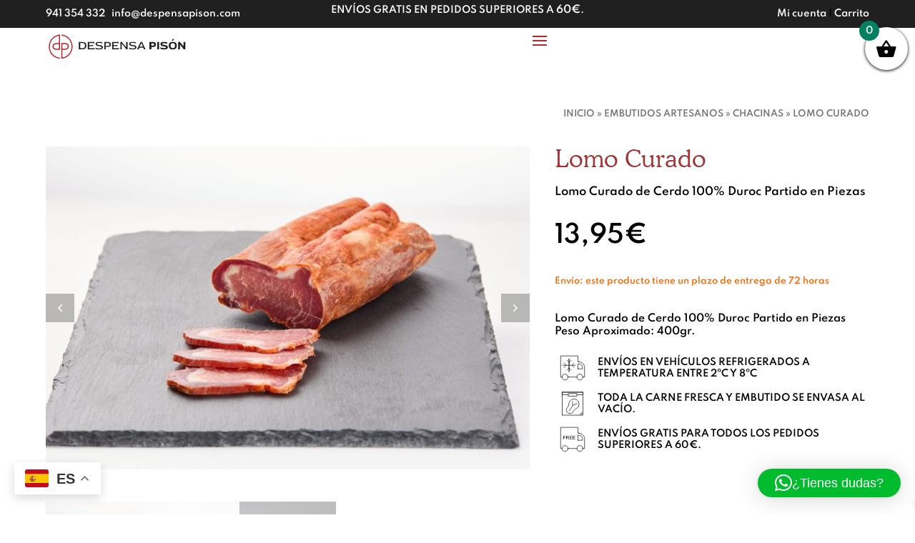

--- FILE ---
content_type: text/html; charset=utf-8
request_url: https://www.google.com/recaptcha/api2/anchor?ar=1&k=6LeWSt4aAAAAALMPaFCFQZzT1snPrnHNJzSKNy9o&co=aHR0cHM6Ly9kZXNwZW5zYXBpc29uLmNvbTo0NDM.&hl=en&v=PoyoqOPhxBO7pBk68S4YbpHZ&size=invisible&anchor-ms=20000&execute-ms=30000&cb=mhxw8ggsb0y5
body_size: 48819
content:
<!DOCTYPE HTML><html dir="ltr" lang="en"><head><meta http-equiv="Content-Type" content="text/html; charset=UTF-8">
<meta http-equiv="X-UA-Compatible" content="IE=edge">
<title>reCAPTCHA</title>
<style type="text/css">
/* cyrillic-ext */
@font-face {
  font-family: 'Roboto';
  font-style: normal;
  font-weight: 400;
  font-stretch: 100%;
  src: url(//fonts.gstatic.com/s/roboto/v48/KFO7CnqEu92Fr1ME7kSn66aGLdTylUAMa3GUBHMdazTgWw.woff2) format('woff2');
  unicode-range: U+0460-052F, U+1C80-1C8A, U+20B4, U+2DE0-2DFF, U+A640-A69F, U+FE2E-FE2F;
}
/* cyrillic */
@font-face {
  font-family: 'Roboto';
  font-style: normal;
  font-weight: 400;
  font-stretch: 100%;
  src: url(//fonts.gstatic.com/s/roboto/v48/KFO7CnqEu92Fr1ME7kSn66aGLdTylUAMa3iUBHMdazTgWw.woff2) format('woff2');
  unicode-range: U+0301, U+0400-045F, U+0490-0491, U+04B0-04B1, U+2116;
}
/* greek-ext */
@font-face {
  font-family: 'Roboto';
  font-style: normal;
  font-weight: 400;
  font-stretch: 100%;
  src: url(//fonts.gstatic.com/s/roboto/v48/KFO7CnqEu92Fr1ME7kSn66aGLdTylUAMa3CUBHMdazTgWw.woff2) format('woff2');
  unicode-range: U+1F00-1FFF;
}
/* greek */
@font-face {
  font-family: 'Roboto';
  font-style: normal;
  font-weight: 400;
  font-stretch: 100%;
  src: url(//fonts.gstatic.com/s/roboto/v48/KFO7CnqEu92Fr1ME7kSn66aGLdTylUAMa3-UBHMdazTgWw.woff2) format('woff2');
  unicode-range: U+0370-0377, U+037A-037F, U+0384-038A, U+038C, U+038E-03A1, U+03A3-03FF;
}
/* math */
@font-face {
  font-family: 'Roboto';
  font-style: normal;
  font-weight: 400;
  font-stretch: 100%;
  src: url(//fonts.gstatic.com/s/roboto/v48/KFO7CnqEu92Fr1ME7kSn66aGLdTylUAMawCUBHMdazTgWw.woff2) format('woff2');
  unicode-range: U+0302-0303, U+0305, U+0307-0308, U+0310, U+0312, U+0315, U+031A, U+0326-0327, U+032C, U+032F-0330, U+0332-0333, U+0338, U+033A, U+0346, U+034D, U+0391-03A1, U+03A3-03A9, U+03B1-03C9, U+03D1, U+03D5-03D6, U+03F0-03F1, U+03F4-03F5, U+2016-2017, U+2034-2038, U+203C, U+2040, U+2043, U+2047, U+2050, U+2057, U+205F, U+2070-2071, U+2074-208E, U+2090-209C, U+20D0-20DC, U+20E1, U+20E5-20EF, U+2100-2112, U+2114-2115, U+2117-2121, U+2123-214F, U+2190, U+2192, U+2194-21AE, U+21B0-21E5, U+21F1-21F2, U+21F4-2211, U+2213-2214, U+2216-22FF, U+2308-230B, U+2310, U+2319, U+231C-2321, U+2336-237A, U+237C, U+2395, U+239B-23B7, U+23D0, U+23DC-23E1, U+2474-2475, U+25AF, U+25B3, U+25B7, U+25BD, U+25C1, U+25CA, U+25CC, U+25FB, U+266D-266F, U+27C0-27FF, U+2900-2AFF, U+2B0E-2B11, U+2B30-2B4C, U+2BFE, U+3030, U+FF5B, U+FF5D, U+1D400-1D7FF, U+1EE00-1EEFF;
}
/* symbols */
@font-face {
  font-family: 'Roboto';
  font-style: normal;
  font-weight: 400;
  font-stretch: 100%;
  src: url(//fonts.gstatic.com/s/roboto/v48/KFO7CnqEu92Fr1ME7kSn66aGLdTylUAMaxKUBHMdazTgWw.woff2) format('woff2');
  unicode-range: U+0001-000C, U+000E-001F, U+007F-009F, U+20DD-20E0, U+20E2-20E4, U+2150-218F, U+2190, U+2192, U+2194-2199, U+21AF, U+21E6-21F0, U+21F3, U+2218-2219, U+2299, U+22C4-22C6, U+2300-243F, U+2440-244A, U+2460-24FF, U+25A0-27BF, U+2800-28FF, U+2921-2922, U+2981, U+29BF, U+29EB, U+2B00-2BFF, U+4DC0-4DFF, U+FFF9-FFFB, U+10140-1018E, U+10190-1019C, U+101A0, U+101D0-101FD, U+102E0-102FB, U+10E60-10E7E, U+1D2C0-1D2D3, U+1D2E0-1D37F, U+1F000-1F0FF, U+1F100-1F1AD, U+1F1E6-1F1FF, U+1F30D-1F30F, U+1F315, U+1F31C, U+1F31E, U+1F320-1F32C, U+1F336, U+1F378, U+1F37D, U+1F382, U+1F393-1F39F, U+1F3A7-1F3A8, U+1F3AC-1F3AF, U+1F3C2, U+1F3C4-1F3C6, U+1F3CA-1F3CE, U+1F3D4-1F3E0, U+1F3ED, U+1F3F1-1F3F3, U+1F3F5-1F3F7, U+1F408, U+1F415, U+1F41F, U+1F426, U+1F43F, U+1F441-1F442, U+1F444, U+1F446-1F449, U+1F44C-1F44E, U+1F453, U+1F46A, U+1F47D, U+1F4A3, U+1F4B0, U+1F4B3, U+1F4B9, U+1F4BB, U+1F4BF, U+1F4C8-1F4CB, U+1F4D6, U+1F4DA, U+1F4DF, U+1F4E3-1F4E6, U+1F4EA-1F4ED, U+1F4F7, U+1F4F9-1F4FB, U+1F4FD-1F4FE, U+1F503, U+1F507-1F50B, U+1F50D, U+1F512-1F513, U+1F53E-1F54A, U+1F54F-1F5FA, U+1F610, U+1F650-1F67F, U+1F687, U+1F68D, U+1F691, U+1F694, U+1F698, U+1F6AD, U+1F6B2, U+1F6B9-1F6BA, U+1F6BC, U+1F6C6-1F6CF, U+1F6D3-1F6D7, U+1F6E0-1F6EA, U+1F6F0-1F6F3, U+1F6F7-1F6FC, U+1F700-1F7FF, U+1F800-1F80B, U+1F810-1F847, U+1F850-1F859, U+1F860-1F887, U+1F890-1F8AD, U+1F8B0-1F8BB, U+1F8C0-1F8C1, U+1F900-1F90B, U+1F93B, U+1F946, U+1F984, U+1F996, U+1F9E9, U+1FA00-1FA6F, U+1FA70-1FA7C, U+1FA80-1FA89, U+1FA8F-1FAC6, U+1FACE-1FADC, U+1FADF-1FAE9, U+1FAF0-1FAF8, U+1FB00-1FBFF;
}
/* vietnamese */
@font-face {
  font-family: 'Roboto';
  font-style: normal;
  font-weight: 400;
  font-stretch: 100%;
  src: url(//fonts.gstatic.com/s/roboto/v48/KFO7CnqEu92Fr1ME7kSn66aGLdTylUAMa3OUBHMdazTgWw.woff2) format('woff2');
  unicode-range: U+0102-0103, U+0110-0111, U+0128-0129, U+0168-0169, U+01A0-01A1, U+01AF-01B0, U+0300-0301, U+0303-0304, U+0308-0309, U+0323, U+0329, U+1EA0-1EF9, U+20AB;
}
/* latin-ext */
@font-face {
  font-family: 'Roboto';
  font-style: normal;
  font-weight: 400;
  font-stretch: 100%;
  src: url(//fonts.gstatic.com/s/roboto/v48/KFO7CnqEu92Fr1ME7kSn66aGLdTylUAMa3KUBHMdazTgWw.woff2) format('woff2');
  unicode-range: U+0100-02BA, U+02BD-02C5, U+02C7-02CC, U+02CE-02D7, U+02DD-02FF, U+0304, U+0308, U+0329, U+1D00-1DBF, U+1E00-1E9F, U+1EF2-1EFF, U+2020, U+20A0-20AB, U+20AD-20C0, U+2113, U+2C60-2C7F, U+A720-A7FF;
}
/* latin */
@font-face {
  font-family: 'Roboto';
  font-style: normal;
  font-weight: 400;
  font-stretch: 100%;
  src: url(//fonts.gstatic.com/s/roboto/v48/KFO7CnqEu92Fr1ME7kSn66aGLdTylUAMa3yUBHMdazQ.woff2) format('woff2');
  unicode-range: U+0000-00FF, U+0131, U+0152-0153, U+02BB-02BC, U+02C6, U+02DA, U+02DC, U+0304, U+0308, U+0329, U+2000-206F, U+20AC, U+2122, U+2191, U+2193, U+2212, U+2215, U+FEFF, U+FFFD;
}
/* cyrillic-ext */
@font-face {
  font-family: 'Roboto';
  font-style: normal;
  font-weight: 500;
  font-stretch: 100%;
  src: url(//fonts.gstatic.com/s/roboto/v48/KFO7CnqEu92Fr1ME7kSn66aGLdTylUAMa3GUBHMdazTgWw.woff2) format('woff2');
  unicode-range: U+0460-052F, U+1C80-1C8A, U+20B4, U+2DE0-2DFF, U+A640-A69F, U+FE2E-FE2F;
}
/* cyrillic */
@font-face {
  font-family: 'Roboto';
  font-style: normal;
  font-weight: 500;
  font-stretch: 100%;
  src: url(//fonts.gstatic.com/s/roboto/v48/KFO7CnqEu92Fr1ME7kSn66aGLdTylUAMa3iUBHMdazTgWw.woff2) format('woff2');
  unicode-range: U+0301, U+0400-045F, U+0490-0491, U+04B0-04B1, U+2116;
}
/* greek-ext */
@font-face {
  font-family: 'Roboto';
  font-style: normal;
  font-weight: 500;
  font-stretch: 100%;
  src: url(//fonts.gstatic.com/s/roboto/v48/KFO7CnqEu92Fr1ME7kSn66aGLdTylUAMa3CUBHMdazTgWw.woff2) format('woff2');
  unicode-range: U+1F00-1FFF;
}
/* greek */
@font-face {
  font-family: 'Roboto';
  font-style: normal;
  font-weight: 500;
  font-stretch: 100%;
  src: url(//fonts.gstatic.com/s/roboto/v48/KFO7CnqEu92Fr1ME7kSn66aGLdTylUAMa3-UBHMdazTgWw.woff2) format('woff2');
  unicode-range: U+0370-0377, U+037A-037F, U+0384-038A, U+038C, U+038E-03A1, U+03A3-03FF;
}
/* math */
@font-face {
  font-family: 'Roboto';
  font-style: normal;
  font-weight: 500;
  font-stretch: 100%;
  src: url(//fonts.gstatic.com/s/roboto/v48/KFO7CnqEu92Fr1ME7kSn66aGLdTylUAMawCUBHMdazTgWw.woff2) format('woff2');
  unicode-range: U+0302-0303, U+0305, U+0307-0308, U+0310, U+0312, U+0315, U+031A, U+0326-0327, U+032C, U+032F-0330, U+0332-0333, U+0338, U+033A, U+0346, U+034D, U+0391-03A1, U+03A3-03A9, U+03B1-03C9, U+03D1, U+03D5-03D6, U+03F0-03F1, U+03F4-03F5, U+2016-2017, U+2034-2038, U+203C, U+2040, U+2043, U+2047, U+2050, U+2057, U+205F, U+2070-2071, U+2074-208E, U+2090-209C, U+20D0-20DC, U+20E1, U+20E5-20EF, U+2100-2112, U+2114-2115, U+2117-2121, U+2123-214F, U+2190, U+2192, U+2194-21AE, U+21B0-21E5, U+21F1-21F2, U+21F4-2211, U+2213-2214, U+2216-22FF, U+2308-230B, U+2310, U+2319, U+231C-2321, U+2336-237A, U+237C, U+2395, U+239B-23B7, U+23D0, U+23DC-23E1, U+2474-2475, U+25AF, U+25B3, U+25B7, U+25BD, U+25C1, U+25CA, U+25CC, U+25FB, U+266D-266F, U+27C0-27FF, U+2900-2AFF, U+2B0E-2B11, U+2B30-2B4C, U+2BFE, U+3030, U+FF5B, U+FF5D, U+1D400-1D7FF, U+1EE00-1EEFF;
}
/* symbols */
@font-face {
  font-family: 'Roboto';
  font-style: normal;
  font-weight: 500;
  font-stretch: 100%;
  src: url(//fonts.gstatic.com/s/roboto/v48/KFO7CnqEu92Fr1ME7kSn66aGLdTylUAMaxKUBHMdazTgWw.woff2) format('woff2');
  unicode-range: U+0001-000C, U+000E-001F, U+007F-009F, U+20DD-20E0, U+20E2-20E4, U+2150-218F, U+2190, U+2192, U+2194-2199, U+21AF, U+21E6-21F0, U+21F3, U+2218-2219, U+2299, U+22C4-22C6, U+2300-243F, U+2440-244A, U+2460-24FF, U+25A0-27BF, U+2800-28FF, U+2921-2922, U+2981, U+29BF, U+29EB, U+2B00-2BFF, U+4DC0-4DFF, U+FFF9-FFFB, U+10140-1018E, U+10190-1019C, U+101A0, U+101D0-101FD, U+102E0-102FB, U+10E60-10E7E, U+1D2C0-1D2D3, U+1D2E0-1D37F, U+1F000-1F0FF, U+1F100-1F1AD, U+1F1E6-1F1FF, U+1F30D-1F30F, U+1F315, U+1F31C, U+1F31E, U+1F320-1F32C, U+1F336, U+1F378, U+1F37D, U+1F382, U+1F393-1F39F, U+1F3A7-1F3A8, U+1F3AC-1F3AF, U+1F3C2, U+1F3C4-1F3C6, U+1F3CA-1F3CE, U+1F3D4-1F3E0, U+1F3ED, U+1F3F1-1F3F3, U+1F3F5-1F3F7, U+1F408, U+1F415, U+1F41F, U+1F426, U+1F43F, U+1F441-1F442, U+1F444, U+1F446-1F449, U+1F44C-1F44E, U+1F453, U+1F46A, U+1F47D, U+1F4A3, U+1F4B0, U+1F4B3, U+1F4B9, U+1F4BB, U+1F4BF, U+1F4C8-1F4CB, U+1F4D6, U+1F4DA, U+1F4DF, U+1F4E3-1F4E6, U+1F4EA-1F4ED, U+1F4F7, U+1F4F9-1F4FB, U+1F4FD-1F4FE, U+1F503, U+1F507-1F50B, U+1F50D, U+1F512-1F513, U+1F53E-1F54A, U+1F54F-1F5FA, U+1F610, U+1F650-1F67F, U+1F687, U+1F68D, U+1F691, U+1F694, U+1F698, U+1F6AD, U+1F6B2, U+1F6B9-1F6BA, U+1F6BC, U+1F6C6-1F6CF, U+1F6D3-1F6D7, U+1F6E0-1F6EA, U+1F6F0-1F6F3, U+1F6F7-1F6FC, U+1F700-1F7FF, U+1F800-1F80B, U+1F810-1F847, U+1F850-1F859, U+1F860-1F887, U+1F890-1F8AD, U+1F8B0-1F8BB, U+1F8C0-1F8C1, U+1F900-1F90B, U+1F93B, U+1F946, U+1F984, U+1F996, U+1F9E9, U+1FA00-1FA6F, U+1FA70-1FA7C, U+1FA80-1FA89, U+1FA8F-1FAC6, U+1FACE-1FADC, U+1FADF-1FAE9, U+1FAF0-1FAF8, U+1FB00-1FBFF;
}
/* vietnamese */
@font-face {
  font-family: 'Roboto';
  font-style: normal;
  font-weight: 500;
  font-stretch: 100%;
  src: url(//fonts.gstatic.com/s/roboto/v48/KFO7CnqEu92Fr1ME7kSn66aGLdTylUAMa3OUBHMdazTgWw.woff2) format('woff2');
  unicode-range: U+0102-0103, U+0110-0111, U+0128-0129, U+0168-0169, U+01A0-01A1, U+01AF-01B0, U+0300-0301, U+0303-0304, U+0308-0309, U+0323, U+0329, U+1EA0-1EF9, U+20AB;
}
/* latin-ext */
@font-face {
  font-family: 'Roboto';
  font-style: normal;
  font-weight: 500;
  font-stretch: 100%;
  src: url(//fonts.gstatic.com/s/roboto/v48/KFO7CnqEu92Fr1ME7kSn66aGLdTylUAMa3KUBHMdazTgWw.woff2) format('woff2');
  unicode-range: U+0100-02BA, U+02BD-02C5, U+02C7-02CC, U+02CE-02D7, U+02DD-02FF, U+0304, U+0308, U+0329, U+1D00-1DBF, U+1E00-1E9F, U+1EF2-1EFF, U+2020, U+20A0-20AB, U+20AD-20C0, U+2113, U+2C60-2C7F, U+A720-A7FF;
}
/* latin */
@font-face {
  font-family: 'Roboto';
  font-style: normal;
  font-weight: 500;
  font-stretch: 100%;
  src: url(//fonts.gstatic.com/s/roboto/v48/KFO7CnqEu92Fr1ME7kSn66aGLdTylUAMa3yUBHMdazQ.woff2) format('woff2');
  unicode-range: U+0000-00FF, U+0131, U+0152-0153, U+02BB-02BC, U+02C6, U+02DA, U+02DC, U+0304, U+0308, U+0329, U+2000-206F, U+20AC, U+2122, U+2191, U+2193, U+2212, U+2215, U+FEFF, U+FFFD;
}
/* cyrillic-ext */
@font-face {
  font-family: 'Roboto';
  font-style: normal;
  font-weight: 900;
  font-stretch: 100%;
  src: url(//fonts.gstatic.com/s/roboto/v48/KFO7CnqEu92Fr1ME7kSn66aGLdTylUAMa3GUBHMdazTgWw.woff2) format('woff2');
  unicode-range: U+0460-052F, U+1C80-1C8A, U+20B4, U+2DE0-2DFF, U+A640-A69F, U+FE2E-FE2F;
}
/* cyrillic */
@font-face {
  font-family: 'Roboto';
  font-style: normal;
  font-weight: 900;
  font-stretch: 100%;
  src: url(//fonts.gstatic.com/s/roboto/v48/KFO7CnqEu92Fr1ME7kSn66aGLdTylUAMa3iUBHMdazTgWw.woff2) format('woff2');
  unicode-range: U+0301, U+0400-045F, U+0490-0491, U+04B0-04B1, U+2116;
}
/* greek-ext */
@font-face {
  font-family: 'Roboto';
  font-style: normal;
  font-weight: 900;
  font-stretch: 100%;
  src: url(//fonts.gstatic.com/s/roboto/v48/KFO7CnqEu92Fr1ME7kSn66aGLdTylUAMa3CUBHMdazTgWw.woff2) format('woff2');
  unicode-range: U+1F00-1FFF;
}
/* greek */
@font-face {
  font-family: 'Roboto';
  font-style: normal;
  font-weight: 900;
  font-stretch: 100%;
  src: url(//fonts.gstatic.com/s/roboto/v48/KFO7CnqEu92Fr1ME7kSn66aGLdTylUAMa3-UBHMdazTgWw.woff2) format('woff2');
  unicode-range: U+0370-0377, U+037A-037F, U+0384-038A, U+038C, U+038E-03A1, U+03A3-03FF;
}
/* math */
@font-face {
  font-family: 'Roboto';
  font-style: normal;
  font-weight: 900;
  font-stretch: 100%;
  src: url(//fonts.gstatic.com/s/roboto/v48/KFO7CnqEu92Fr1ME7kSn66aGLdTylUAMawCUBHMdazTgWw.woff2) format('woff2');
  unicode-range: U+0302-0303, U+0305, U+0307-0308, U+0310, U+0312, U+0315, U+031A, U+0326-0327, U+032C, U+032F-0330, U+0332-0333, U+0338, U+033A, U+0346, U+034D, U+0391-03A1, U+03A3-03A9, U+03B1-03C9, U+03D1, U+03D5-03D6, U+03F0-03F1, U+03F4-03F5, U+2016-2017, U+2034-2038, U+203C, U+2040, U+2043, U+2047, U+2050, U+2057, U+205F, U+2070-2071, U+2074-208E, U+2090-209C, U+20D0-20DC, U+20E1, U+20E5-20EF, U+2100-2112, U+2114-2115, U+2117-2121, U+2123-214F, U+2190, U+2192, U+2194-21AE, U+21B0-21E5, U+21F1-21F2, U+21F4-2211, U+2213-2214, U+2216-22FF, U+2308-230B, U+2310, U+2319, U+231C-2321, U+2336-237A, U+237C, U+2395, U+239B-23B7, U+23D0, U+23DC-23E1, U+2474-2475, U+25AF, U+25B3, U+25B7, U+25BD, U+25C1, U+25CA, U+25CC, U+25FB, U+266D-266F, U+27C0-27FF, U+2900-2AFF, U+2B0E-2B11, U+2B30-2B4C, U+2BFE, U+3030, U+FF5B, U+FF5D, U+1D400-1D7FF, U+1EE00-1EEFF;
}
/* symbols */
@font-face {
  font-family: 'Roboto';
  font-style: normal;
  font-weight: 900;
  font-stretch: 100%;
  src: url(//fonts.gstatic.com/s/roboto/v48/KFO7CnqEu92Fr1ME7kSn66aGLdTylUAMaxKUBHMdazTgWw.woff2) format('woff2');
  unicode-range: U+0001-000C, U+000E-001F, U+007F-009F, U+20DD-20E0, U+20E2-20E4, U+2150-218F, U+2190, U+2192, U+2194-2199, U+21AF, U+21E6-21F0, U+21F3, U+2218-2219, U+2299, U+22C4-22C6, U+2300-243F, U+2440-244A, U+2460-24FF, U+25A0-27BF, U+2800-28FF, U+2921-2922, U+2981, U+29BF, U+29EB, U+2B00-2BFF, U+4DC0-4DFF, U+FFF9-FFFB, U+10140-1018E, U+10190-1019C, U+101A0, U+101D0-101FD, U+102E0-102FB, U+10E60-10E7E, U+1D2C0-1D2D3, U+1D2E0-1D37F, U+1F000-1F0FF, U+1F100-1F1AD, U+1F1E6-1F1FF, U+1F30D-1F30F, U+1F315, U+1F31C, U+1F31E, U+1F320-1F32C, U+1F336, U+1F378, U+1F37D, U+1F382, U+1F393-1F39F, U+1F3A7-1F3A8, U+1F3AC-1F3AF, U+1F3C2, U+1F3C4-1F3C6, U+1F3CA-1F3CE, U+1F3D4-1F3E0, U+1F3ED, U+1F3F1-1F3F3, U+1F3F5-1F3F7, U+1F408, U+1F415, U+1F41F, U+1F426, U+1F43F, U+1F441-1F442, U+1F444, U+1F446-1F449, U+1F44C-1F44E, U+1F453, U+1F46A, U+1F47D, U+1F4A3, U+1F4B0, U+1F4B3, U+1F4B9, U+1F4BB, U+1F4BF, U+1F4C8-1F4CB, U+1F4D6, U+1F4DA, U+1F4DF, U+1F4E3-1F4E6, U+1F4EA-1F4ED, U+1F4F7, U+1F4F9-1F4FB, U+1F4FD-1F4FE, U+1F503, U+1F507-1F50B, U+1F50D, U+1F512-1F513, U+1F53E-1F54A, U+1F54F-1F5FA, U+1F610, U+1F650-1F67F, U+1F687, U+1F68D, U+1F691, U+1F694, U+1F698, U+1F6AD, U+1F6B2, U+1F6B9-1F6BA, U+1F6BC, U+1F6C6-1F6CF, U+1F6D3-1F6D7, U+1F6E0-1F6EA, U+1F6F0-1F6F3, U+1F6F7-1F6FC, U+1F700-1F7FF, U+1F800-1F80B, U+1F810-1F847, U+1F850-1F859, U+1F860-1F887, U+1F890-1F8AD, U+1F8B0-1F8BB, U+1F8C0-1F8C1, U+1F900-1F90B, U+1F93B, U+1F946, U+1F984, U+1F996, U+1F9E9, U+1FA00-1FA6F, U+1FA70-1FA7C, U+1FA80-1FA89, U+1FA8F-1FAC6, U+1FACE-1FADC, U+1FADF-1FAE9, U+1FAF0-1FAF8, U+1FB00-1FBFF;
}
/* vietnamese */
@font-face {
  font-family: 'Roboto';
  font-style: normal;
  font-weight: 900;
  font-stretch: 100%;
  src: url(//fonts.gstatic.com/s/roboto/v48/KFO7CnqEu92Fr1ME7kSn66aGLdTylUAMa3OUBHMdazTgWw.woff2) format('woff2');
  unicode-range: U+0102-0103, U+0110-0111, U+0128-0129, U+0168-0169, U+01A0-01A1, U+01AF-01B0, U+0300-0301, U+0303-0304, U+0308-0309, U+0323, U+0329, U+1EA0-1EF9, U+20AB;
}
/* latin-ext */
@font-face {
  font-family: 'Roboto';
  font-style: normal;
  font-weight: 900;
  font-stretch: 100%;
  src: url(//fonts.gstatic.com/s/roboto/v48/KFO7CnqEu92Fr1ME7kSn66aGLdTylUAMa3KUBHMdazTgWw.woff2) format('woff2');
  unicode-range: U+0100-02BA, U+02BD-02C5, U+02C7-02CC, U+02CE-02D7, U+02DD-02FF, U+0304, U+0308, U+0329, U+1D00-1DBF, U+1E00-1E9F, U+1EF2-1EFF, U+2020, U+20A0-20AB, U+20AD-20C0, U+2113, U+2C60-2C7F, U+A720-A7FF;
}
/* latin */
@font-face {
  font-family: 'Roboto';
  font-style: normal;
  font-weight: 900;
  font-stretch: 100%;
  src: url(//fonts.gstatic.com/s/roboto/v48/KFO7CnqEu92Fr1ME7kSn66aGLdTylUAMa3yUBHMdazQ.woff2) format('woff2');
  unicode-range: U+0000-00FF, U+0131, U+0152-0153, U+02BB-02BC, U+02C6, U+02DA, U+02DC, U+0304, U+0308, U+0329, U+2000-206F, U+20AC, U+2122, U+2191, U+2193, U+2212, U+2215, U+FEFF, U+FFFD;
}

</style>
<link rel="stylesheet" type="text/css" href="https://www.gstatic.com/recaptcha/releases/PoyoqOPhxBO7pBk68S4YbpHZ/styles__ltr.css">
<script nonce="a0HCeXPMydZUuZ2LNL9svg" type="text/javascript">window['__recaptcha_api'] = 'https://www.google.com/recaptcha/api2/';</script>
<script type="text/javascript" src="https://www.gstatic.com/recaptcha/releases/PoyoqOPhxBO7pBk68S4YbpHZ/recaptcha__en.js" nonce="a0HCeXPMydZUuZ2LNL9svg">
      
    </script></head>
<body><div id="rc-anchor-alert" class="rc-anchor-alert"></div>
<input type="hidden" id="recaptcha-token" value="[base64]">
<script type="text/javascript" nonce="a0HCeXPMydZUuZ2LNL9svg">
      recaptcha.anchor.Main.init("[\x22ainput\x22,[\x22bgdata\x22,\x22\x22,\[base64]/[base64]/[base64]/KE4oMTI0LHYsdi5HKSxMWihsLHYpKTpOKDEyNCx2LGwpLFYpLHYpLFQpKSxGKDE3MSx2KX0scjc9ZnVuY3Rpb24obCl7cmV0dXJuIGx9LEM9ZnVuY3Rpb24obCxWLHYpe04odixsLFYpLFZbYWtdPTI3OTZ9LG49ZnVuY3Rpb24obCxWKXtWLlg9KChWLlg/[base64]/[base64]/[base64]/[base64]/[base64]/[base64]/[base64]/[base64]/[base64]/[base64]/[base64]\\u003d\x22,\[base64]\\u003d\\u003d\x22,\x22wrITw5FBw6PDkn/[base64]/DqMKZw7PDtiHCh8KCw5rCnErDqsKewqAvTVdlKE4mwq7Dj8O3aw3DqhETb8Osw69qw7I6w6dRD3nCh8OZLnTCrMKBFMOtw7bDvQtyw7/CrF51wqZhwrXDkRfDjsO9wrFEGcK5wpHDrcOZw7jCjMKhwopSPQXDsAdsa8O+wpTCucK4w6PDrMKEw6jCh8KiB8OaSEfCosOkwqwiG0Z8BMO1IH/Cq8KOwpLCi8OIccKjwrvDqG/DkMKGwo3DpFd2w4/ChsK7MsOYNsOWVHdaCMKnVwdvJh7Cr3V9w4hgPwlPIcOIw4/DjnPDu1TDnMOjGMOGbcOswqfCtMKOwrfCkCctw6JKw70OTGccwonDp8KrN3EjSsOdwqNZQcKnwoLChTDDlsKbL8KTeMK2esKLWcKrw4xXwrJ2w6UPw64+wrELeTTDqRfCg3xFw7Atw6k8PC/Cs8K7woLCrsOcP3TDqTvDj8KlwrjCizhVw7rDosKqK8KdSsOewqzDpUlmwpfCqC3DjMOSwpTCmMK0FMKyAi01w5DCl2tIwogwwpVWO2RsbHPDvsO7wrRBbSZLw6/ClTXDijDDhBYmPnBuLQACwo50w4fCjsOCwp3Cn8KJT8Olw5cmwo0fwrEuwpfDksOJwp/DvMKhPsKfCjs1dFRKX8Orw71fw7Mhwrc6wrDCsyw+bGRUd8KLIcKBSlzCpcOIYG5EwrXCocOHwqDCpnHDlU3ChMOxwpvCicKxw5M/wqrDgcOOw5rCkgV2OMK0wqjDrcKvw6EQeMO5w73Ci8OAwoAbJMO9EgTCqU8ywp/Ck8OBLErDnz1Ww5hLZCp7d3jChMO6eDMDw7VCwoMoUQRNanckw5jDoMKkwq9vwoYaPHUPdcKyPBhJM8KzwpPCvsK3WMO4RcOOw4rCtMKgNsObEsKDw40Lwro1wqrCmMKnw4AVwo5qw7jDscKDI8KMbcKBVxDDoMKNw6ANIEXCosO9NG3DrwDDgXLCqU81bz/CkjDDnWdYNFZ5a8OCdMOLw6l2J2XClgVcB8KNWiZUwpgZw7bDusKAFsKgwrzCkcKrw6Nyw59uJcKSElvDrcOMcsO5w4TDjy/[base64]/[base64]/Djx3DrHPCgxcsLmTDvnzDq3Ynw6AdfWLCnsOvwrXDnMOVwrlxLMOEKMOmD8ORWMO5wqUlw5svLcOJw4IZwqPDsnoIIMO4AcO/RsKoURbClMOvagbCvcK0w53CqWTCjypxUsOtwo3DhRsxcB5bwrnCtsOOwqp7w4kAwpHDhSVyw7PCncOywrQmA2/CmcKMeRBRTGTCuMKHw5s+wrVsScKEUzjCr0whbsKYw7LDik94PkZUw43ClxNdwroiwp/DgV7DoUZ5H8KITH7CoMKLwrQ9TmXDoH3ChWpTw7vDm8KRecOFw6JZw6fCiMKKNW4iP8Onw6vCuMKBQsOOdR7DnFNrb8KHwpzCiXhBwq1wwrFQBEXCicOEBxjDvn0hKsOtw4ldbkLCiwrDgMK5w77DoCvCnMKUwplgwoLDjiB/[base64]/Qk0/w5rDnMOSJjkHXsOhRyvCqiIAw7nDj1x8SsOnwph+ORjDoCdLw73DmMOvwpcpwo1mwoXDlcOFwop8IlrCsDFAwp5Gw4/CgsOtWsKPw5DDhsKGATphw6INPsKYLD/DkUpbXX3CtMK7VG3DrcKRw77DjxdwwqzCpsONwpJHw5HClsO5woDCrMOSPMKWIVNGacKxw7gLdC/Do8OJw47DrGLDtsOEw6bCksKlcE9qXRjChhDCuMKDQBXDogLClDjDvsKWwqlEwqxZwrrCmsKow4fDncO/I2nCq8OSw7FYWBkBwoUoIcOeOcKSLsKwwoBSwq3Du8Ovw7t1d8Kkwr3DqQ8KwrnDrcKLdsKawqQJdsO9LcK0C8OvccO9w6vDmnDCtcKGGsKZeRvClCfDugkywqFWw5/[base64]/DiGXCmkrCoRXDsh7DlcOdRw8KwqXDsnzDgQIdaQ7CiMOpFcOkwqrCv8K4O8Ofw7DDpMOqwokTc1QafEooQxozw5rDoMOrwrDDvHIVWgpFwo3CmSVxbsOhU19UR8OgPgkwVzfCiMOiwq0vbXfDqXHDgH7CvMKMZsOsw6U1XsOuw4DDg0nCtjXCun7DocKzK1Ubwo44wp/[base64]/[base64]/anTDsgrDnk14wrzDvkBUV8KZw7zDgcOzwoBbw7rCmlVCLcOSc8K/wqoXwq7DlsOYwrPDocKXw77DqMKBZGPDiTInWsKxI3xCdsO4AsK4wofDhMONZ1TCrkrDtRHDhDJIwpcVwoseIcOTwoDDo38PH2Viw58OBSAFwrrDnEQtw5Idw50mw6dwPMO4TFkdwr/DlU/CpsOUwpTCscKGwr51EHfCowMSwrLCnsOTwpxywpwIwpDCoVXDj0PDnsOjX8KPw65NZxlqYcOsS8KPZBpMIyB+UcKXDcOYUsOUwoVhCARAwpjCqMO/[base64]/DujzCmXE3w6vDhcOLQCcWZ8O8w77CpQoswog3eMOyw4vCtsKOwpDCv2vCplFgVWMmV8OPAsKRRsOkK8KIwolAwqNMw54qf8OCw5F/CMOATkF5ccOSwrA4w5XCoS0zDipqwpQwwq/ClA0JwofDncKCFQgUHMOvLGvCmE/CnMKNCsK1CHDDjDLDmcOMXcOuwrlJwoPDvcOXBGHDrMO4SHl8w7xoaxDDiH7CgCbDn0XCsUdmw4UKwoxkwoxSwrEVw4bDhsKrEMOha8OVw5jCi8K8w5d5bMORAF/DicKBw5TClcOXwoQNIjXCq3DCj8OLbggqw4fDt8KoECTCkVzDsA1Kw5XClcO/ZQ8RVEEpwrYVw6bCr2QTw7RBfcOLwok+w6Etw6LCnzdkwrpOwqzDuElnWMKNHsOZOnbCkT9fRMOaw6Rgwo7DmilIwp1VwrloV8K5w5JSwqXDlsKtwpgQd2TCu3fCqcORThHClsKgQ33Cm8Kfw6ZdfmA7HAhTw5ZIacKIAk1PDWg/[base64]/DskhjYMOpwpkRwqovwp4ZwqlOw4AnSMO/MyLDvmVTLcOGw4cGcxBEwoZVHMKtw5pNw6LCssOlw6FkEsOIwr8sPsKvwo3Cs8KKw4TCkhRSw4PDtxQPWMKBLsKUGsO5w6VBw68Sw48uF1/Cm8OzJUvCocKQPV1gw47CkTwoeHDCmMOzw6cawq0QEAhSK8OLwqvDj27DgMOEW8OTVcKHI8OXSWnChcOMw67Cqhx6w5DDv8Kcwp3DqSl+wq/CiMKlwrx4w49mw7jDrkYaB0HCl8ORX8Obw69Yw5nDuQ7Cog8Vw7h2w5jDsj3DmRl/DsOjQHfDi8KLJBDDuhkZLsKLwpXDv8K5XMKtGl1dw6FfBMKCw5jCl8KIw5XCnMOrfzs/[base64]/DsTjDpsKYTMKMwpTDmMOPw6wJJx5Mw7QtFcKrwq/DpEnCuMKXw4s0wrHCgsKSw6vCiiBIwq3DpScDE8O7L1dgwqPClMK8w5HDtWpWJMOieMOyw4t+eMO7HEx4wqAkf8Ohw5pSw5wew7PDskAgwq/DnMKmw5PCvMONKFhxMMOsAjXDs2PDhloawrrCosKKw7LDqiPDksOhJwPDpsK1wqvCr8OEVwvCjX/CpgxGwr3Dt8KQfcK6c8Krw6lnwrjDusK1wq8Gw7fCh8KRw5rCvGHDnRROEcO5wrk6ey/CqMK2w6HCv8OGwpTDn0nCocOXw7fClinDn8Orw5zDpsOkwrBSDwUQC8OawpITwrYhMcK1JzE3BMKxK2TDtcKKA8K3w7bCnT7CuzNCY31VwqnDtg8GV37DusK9dAvDrMOfwpNWM3HCghvCjMO4w4o6w5HDrsKQTyHDhcOSw5cKbMOUwo/[base64]/CrsOHZFJFdD/Dj8Ksw6BDw7XCjkYyw7JrbMOFwrbDvcKiPcO/woLDu8Klwok0w553NnNjwo0WeC7DlFrCmcOeS1XCrFHCsEEEe8Kuwp3DhE9Mwr/CqMKdfFdtw5TCs8KcccKycHLDnVvDj00MwoQOaQ3Dn8K2w7lIUw3DsADDsMK1an/DrcKlVwNxFcKVLx59wofDlcOVW2kuw7JqCgoWw6ksIz/DnsOJwp1IJ8KBw7LCkMOaSirCiMO4w6HDgiXDq8O1w7M8w5RUDVDCkMKTB8OoQRLCicK3DCbCusONwoN7fgc2w7QKPmVQcMOAwo9+wqjCs8Otwqt4dS3Coz0OwpJ2w7kzw5QLw4ILw4/CrsOQw7MLd8KgPgzDrcOuwqhBwr3DoE/Cn8OAw5MpYFhEwpTDi8KWw4JlFzx+w7/[base64]/Dl8Obw7bCgWHCosOzd2oNwpBNDFYlw4cOS0nDogDCsCE2wopXw7QNw4Rrw4Qaw7zDmyJQSsOew6zDnApnwqbCrWrDjMKQecKjw5LDjMKTwpjDscOEw7XDoUzCl08mw7/Cl0tvAMOmw4IEwr7CownCm8K5WMKKw7TDtcO5JMOywpZFPwfDqsOZOiZZBnNrS0tsNADDq8OcQXk0wr5xw6wWY0RHw4DDlMO/ZXJFfcKLKGRNQi4LZcOeU8O+M8KlA8KWwpADw7JvwrtNwp0iw5RuQxcVPVd4wrQ+OAXDusKzw69/wq3CiVvDmRfDncOOw4HCkhbCscK9VsKyw6N0wpvCgCBjFQ8RE8KAGDhcKMOiDsKfTSLCmU7DmMKBBE1pwphOwq5EwrzDpsKVZ3pKGMKuw4nCnGnDsDvDiMOQwofCi2IIczg8w6IlwoDDox3Dm2LCv1FBwrfCpEjCqV3CuA3DqcOJw40/w71wBWzChsKPwokAw5ANO8KFw4TDvcOMwpjCtHVawrTCssKKccOdwrvDv8OZw7ZNw7bCosKxw4AywqbCqcOnw5FZw6jClkQbwovCvsKvw6Imw6wLw5VcHsOMew/DlkHDo8K1wrUKwoPDssOHb0DCtMOiwoHCk1VDA8KHw5pAwofCqcKgfMK3MhfCoAfDuS7DkmMlPMOOUVHChMKJwqEzwpgUQMKdwq/CgxnDusOlbmfDqmEwLsKWc8KCHl3CgBPCnHDDiAgxWsOKwrXDhzMTMH4KCQZKeTZww7B/WynDjlLDscKFw6zCqmYCT2DDvxUMPm3Cs8OLw6AgSsKFfFIvwpcVXnVDw4XDsMKDw4TCjwAWwqBwRDE6w4B7wpDCmjkNwqBNAsO+w5/CssOiw7M/w5ZIL8O2wrvDuMKvM8KlwoDDoSLDhw/CgcOnw4vDpwsUH1dHwqfDvhvDtsOOJzDCtgBvw7vDpCDCgDAUw6x1wp3DmMOGwrRFwqDClw3DkMOVwqA6Fy8XwpEKN8Kdw5DCq3/DjG3CnxDCvcOGw7MmwpHDtMKJw6zClhk2OcOUwpPDqMO2wrckPRvDjMONwrdKAsOmw5HDm8O4w7fDoMO1w7jDnx3CmMK4wrZIwrd5woMJUMORT8Kmw7hldMKHwpXCqMK2wrhIVR1sJ1/[base64]/WXbCiVTDtkfCtVBgc3LChjI0wovDmFzCsmoYX8KWw4TDjMOow6LDpj4hGMOUNB0Yw6Jiw5TDlSvCmsKyw5g5w7XDicO0dMOZFsKgbsKUWcO2w4goc8OGCkUVVsK4w4XCi8OTwrXCv8Kew7fCmMO4P0RqDEfCj8KgG1cSfxoRcwx2w7zChMKwGQ/ClcOBCmnCngRrwq8bw5PChcOgw6AcJcOBwrpLdkHCjMObw6cBOj3Do0RywqTCj8Ogw7jCsj7Ds3nDp8K3wp8ewq4LRgAVw4DCuxLCsMKbwo1gw6nCicOdaMOpw6hMwoNpwpzDkmrDvcOlEmPDgMO+w7DDlsOBdcKDwrpzwqgOMnohCUhbBT7CknB6wo0mw4rDuMKlw4/Dq8K4BsOGwosmTcKIZ8K+w4TCvmoeOBTCgyDDnkHDlcK8w5nDm8OGw419w4lQaBvDsSzCu3PCmx/[base64]/DoArDtcKxw4jCl07DicOvwrvCuDLDgcOnwofDjcKRwqHDjAAJGsOfwpk0wr/Cl8KffzDCs8OlblLDiAXDpTIkwp7Dhj7DnC3DqsKMHh7DlMKdw6JCQMK+Lwg/AwLDlVEWwrgAAV3Dox/CusO4w6V0wpQfw5g6QsONwrI6KsO8wpF9fyAdwqfDm8OdH8KQcwczw5JffcK6wqElCRZ+w5LDv8O9w5Y5bmnCncKFL8OewprCk8Kiw7TDlDnDucKTMB/[base64]/Ct3Yxw6fDu8KiXMOrKCvDnwlMw7gew5UnLcOgecOPw6TCicKXwrdXNxtwdXPDtxzDkAXDqsOVw5s6a8O7wofDt3FrPWfCo3bDh8KAw5rDjjMDw4nCm8ObJsO8C0QhwrTCpkgpwptGSMOtwr/CtUjCj8KQwrhnNsOAw63Dhx3DiwLCmsKdJQB2wp9XGzFCSsK8wqIuEQLCrsOJwpgew63DncKhCkFew6ltw57CosOPawxBVcK/PU46wrkRwrXDqH4mB8OWw78VJ0pABnVyZkQPw5s8YMORAsO/QijCk8OJT3PDo37DssKONcOuESAuYsOowq1NTsOQKl7Dh8KLLMKBw6RQwrkAC3jDtMOsQ8KxVkLCk8Khw5Zsw6s1w4/CrsOPw41na2EGH8KZw7kkaMO9wpsKw5llwrZBM8KGTXjCgsO7f8KdXcKiMRzCuMOuwr/[base64]/CosK/w4vCr3EJwo0/w5XCpcO6asKSw5TCpg0sw6IiXSLCmiXDnhVowq4GKy/[base64]/[base64]/Dn8OCZmgCJ8KRQsO+wr5iccOzw73Cl3fDnR/CtxjCv25mwodCUFVSw4jCisK/ZgHDvcOjwrXDojUiw4o9w4nDixHCu8K/NsKewqDDs8K6w4HCjVHChsOqwqNNElXDncKvwqDDlmNzw7cULCfDiA9URsO2w5DDtmFUw4hkB2rCoMKQbGJ9TyAHw5TCscOwW13CvzBzwql/wqXCk8OHHMOdBcKyw5p+wrtjDMK/wr/[base64]/UVI7wr7Dm8OmwoM/w4wYw5vDjgzCk8KMw4hpw4tYw7NEwqlwMsKXEVbCvMOewovDocKCGMKIw7vDrUEXbcOAVXDDpllEBcKdYsONw45eDy1zw5QHwqrCkMK5WV3DmMOBacOSLcKbw7/Ckx0sBMKbwooxCVXDsmTCgBrDiMOGwoNEPz3Ci8Kgwp7CqixUfMOdwqvDscKaSE7DiMOPwrUIQGFnw5Udw6zDgcOgD8Ojw7rCpMKEw7sww4lDwoUuw4vDusKoSMOGVWPCiMKwZkAnP17Cnzp1TyPCt8KqasOJwqNJw7tkw4tLw6HCgMK/woQ1w5LCiMKkw5xmw4zDrMO8wqE6HMOhb8OjdcOnNWUmJRrDlcOmB8KdwpTCvcKpw7LDs3okwqXDqDo/[base64]/wq/CuMKkwqLDlCkkesODw7QQZHwvw7FFw61FJsKDSsKTw5fDrB5pQcKeA2vChgUTw4FdaUzClsKiw6YSwq/[base64]/OsKeHMKWOxzCiArCu8OtH8KkNERjw5fDmsOqScOUw4MvOcKZJDPDqcOMw77Co1/Clw4Gw6/CtcOYw540QWw1O8KuKErCtznCiQYZwoPDrMK0w57DvSTCpHFxLkZBaMKyw6glHsOnw4tnwrBra8Kpwr3DgMOWw5QVwpbDglhhU0jCmMO+w4kCDMKtwqHCh8KGwrbCoEkBwpRZGXZ+aSkuw4xXw4piw5h9ZcKwTsOJwr/DuGR/NsOsw4rDm8OlI35Uw4DDpnXDrEXDqDrCuMKXcBNCOcObFMOXw4ZNw5LChHXCosOKw5/CvsO3woIlU2toccOkHAHCgMO9CQQNw6EHwo3DicOfw6PCl8OvwpvCtRVww7XClMKRwrlwwobDqi1YwrzDoMKrw6B0wrMwFMKLM8KWw7bDrm5RRSJXwovDg8KdwrvCuUnDnHnDmTDCql3CoAvChXkiwroTdBTCh8K/w7LCocKOwptsHxDCj8K0w43DuEt/J8KMw4/CkSVHwrFUVlUgwqI1PU7DqnAvwrAufVVxwq3Cs1x3wpxcF8O1WzvDv2DCvcOewqLCicKvWsOuwow2wonClcKtwptAe8OswpLCjsK4C8KQREDDo8OYI1zDnxNmbMOSwr/[base64]/w51kwod5w5XCoE3Dg0MZdV1lTMKQwpoKRcODw7XDrmbDicOiw4pUJsOAe2nCnsKsXGEpbBEhw6FYw59APAbCuMK1SWPDm8KoFnQewqVjN8OGw4XCogbCjwjCjxXDp8OFwqLCncOBE8KHRm7CrEYIw6oUSMOLw6Mxw6oCCMOAJDHDssKQecKiw77DpMO/YWowM8KSw67DrVZ0wrXCqUDCosO8J8OaFw3DgQDDuCHCrcOqHnLDris2wo9nCR5XIsO/w69PK8Kfw5LCiEXCsHXDssKLw7/DjjVpwovDjAF4F8KFwpTDsT/CoTptw4LCv2kswrvCk8KTPsOUcMK2wpzCqHRhKizDjEQCwqNxUl7ChC47woXCsMKOWlMtwrxNwox4woY8wqkpEMOrB8ONwqFew74KUVPDjiM7IsOhwqLCtzFPwpApwqLDkcKgNcKkF8KoOUwUwoEbwo/ChMOnYcK/PXdXFcONWBnDpVXDq0PCt8KqKsO4w4cyGMOww73CrFo8wozCs8K+TsKDwovCnSHDkENFwoo+w4N7wpttwrBaw5UhTcKqZMKow5fDgcOfAsKFNyHDhiMpdsK1wq/[base64]/[base64]/w67Dt2NfNHLDuibCozZNOgoHbMKpwqFJTMO/wpDCqMKZL8OQwqTCjcOLNxZsHDbDksOgw6EPVAvDv14SHwUdScKUF3/ClsOow55DWz1rRTfDjMKbC8KYQcKFwofDncOaAEzDhVfDnx8fw5DDisOfe2TCvyoAeGTDhXcww6gnNMOKNyPDlznDjcKMSEYxCh7Csj4Xw5w5Q1tqwr1YwqwTfkjDp8OjwqjCq3MFa8KOZMKIRMOHCFsyB8OwO8K0wrJ/[base64]/wpDCgMOLB0Bow7DDtVXDscKkw4bCqx3CokdGw7BLwot+IcKswpnDgFYMwrXDmUPCmMK+dcKyw7gkS8KHaiY+E8Kow7Q/wpDDiz7ChcKTw6fCksOEwrEjw7fDg07DoMK8asKgw4rClcKLwpLDqFbDvwFdSBLChHRxwrUmw7PCg27Cj8Kzw7fCuRsCNsKCw7bDjMKqAcKkwrQZw5bCqMKTw7DDjcO4wrrDscOCPBwrXjQ3w7BsDcOJLsKVQlRfWR1Rw53DhsOzwph+wrLDlAANwppFwrDCvi/CqwhswpXDpzfCjsK4BC9ecxLCnsKzd8Oywps4dsK9wqHCsSjCkcKIAcOcBiTDjxEdwqzCuyTCsyMtasOOwrTDjC7CnsOQCsKAUlAiX8Ksw4gxHCDCpR7CrGhNIMOCV8OOwo3Duy/Du8OkG2HDsCnCn0UOd8KYwqbCmQbCnh3ClVTDjGrCiGDCtDh/AD/CosKRDcOxwojDhsOfTgY3wrDDiMOjwogNSzAxOcKKw5lOJ8O/w7lCwq/Cr8KrOXIYw7/[base64]/DlsOawq/[base64]/EcOsAjnDiXXCg8KHwoHCh8KzwqnDgMO8T8KhwqooZsKcw5ogwpLCiCMwwqpmw7XDhTPDjyosH8OqJ8OJV3lnwqYsXcKsEMONdgJ0KHHDlQPDjUHCrBLDvMOCNcOWwpDDvCB8wosAScKCDU3Cj8O3w5x5aXIyw6RGw7ofTMO4wqNLN1HDqmcjwrxEwoICeFkuw5/[base64]/DsQzDtkhUwpxLGgXDvsKJE2pnJD3Dk8ObwpkmE8Kpw5/[base64]/CnMKTbzw8wokhRFoqw7rDplI9JxjCkcKrIcKMN2HDgMObRcORb8K+QXnCpD/[base64]/CpMK3w4vCg39kBWY5worDpkbCisO7w4dyw7xAw6DDjsKKwp4DDAHCgMOkwo4OwrJSwonCm8Kzw4XDglVpdBNxw6p+JEk5Rg/Cu8Kzw7FUEHVVOWl8w7/CjnTDgVrDtAjCuC/DjcK/aiQrw6jCuRpww67DiMONV23CmMO6WMKCwqRRaMKKw7RVBhbDjErDs3vCl3RZwp4iw781X8Oyw6wRwqkCcBcHwrbCszfDjQYCw75KJz/[base64]/wp/DomstAhPDo8OKw5glw4fCusOKw7PDqVvCnw53MAM/RcOmwoFuIsOvw7PCksKaRsK7EcOiwooFwoDDqFjCi8O0U2UxWwDCrcKuVMOewq7CocORWQjDrArDpHVsw6rCkMKsw5wNwo3Co1XDnUfDsyFqSHwdLcKRZsO/TsOlw50ZwrdDCg/DtU8cwqlwL3nDu8O7w55gQMKqwpNGRhh7wox3woUHT8OTPg7CmVRvQsKNCiYvRsKYwqcMw53DisO2VQ7Du1/[base64]/wro2woN+CQHCmMOKw6fClcOkL0Z8w4TDjMKnw4nDm1HDsEDDgijCncO7w49Yw7klw6/[base64]/[base64]/DkcKhVWwCUH9cwpdAKcOMwqzCrsOUw6hvOcKkw6gqXsOswrcOesORF0bCo8KLWRDCusOrNGs5C8Onw6k1awRpJ2/CkcOvcEQhBAfCsnIcw5zCrQt1wq3CqB3Dmz5Bw4vClsOeJhjCnMK0c8KEw69XWsOjwrkmw5tBwp7CjsOWwokxbjvDncObKXIawojCkA5WP8KJMiTDgmcRSWDDncK7TXTCp8KQw4B8wp7Cr8KMNsO7YyLDncOWA3JsZF4cX8OMDFYhw6lTO8O+w7/Cj1ZCL0HCsxvCkBMmSMKRwqB4f2w5KxHCrcKRw7weDMKGKcOlQzBWw4YSwpXCmi3DpMK0w7DDncKFw7XDgzYDwp7Dqk0Mwq/DhMKFZcKAw77Ck8KdJ0zDg8OHYMKBKMKlw7xRPcOwQkTDqsKKJWHDgsK6woHCh8ObO8KEw77DjHjCtMODT8KFwpUrHGfDvcOiNMO9woRQwqFAw6kdPMK1T29UwohWw7MaDMKSw4TDk04qfsO+SAZAwoDCq8OqwqQfwqIbw740wrzDgcK/TcOYMMORwrVQwonCkHbCgcOxIHp/[base64]/DpTjCsMKjw7HDvMOBwrzCs8OeWMKSLMO0RsOaw5IOwpFiw5opwqzCm8O+w6EWV8KQGWfCnSzCvRvDlMKhworDuXzCsMK3bgN+ZgLChD/DlcKvKMK2R2TCoMK/GXogXcOXbmDCgcKfC8O2w6RqYGQXw5vDrsK0wrPDoFgVwoXDqMKla8K+PMO/bznDoGVfZTzChEnCvx/Dhg8rwrJnHcOvw5lGJcOVcMKeKMOVwpZtdxnDl8Kaw7JWGsKbwqxlwpDCmjhKw4TDhR0WZVt3HB/CqcKTw6piwq3DqMOywqF5w7nDkRcPw5FUEcO+X8OMNsKawrrCl8ObEjjCixo1wpAOwowuwrQmwp1DaMOJw7rCiBoITcKwXEnCrsK+OmPCqmdMahPDtj3Dm27DiMKywro+woJ2OCXDpBstwrXCm8Khw41yesKePhbDtBfDj8OlwoU0csOTwrJOa8O/[base64]/wqt2wrnDgQ8awo/CgWNkwp7DlcKxNgYOSMKpwqxAF1bDoX3Dg8Kcw7sTwpfCuX/DgsKKw5AVXzcIwoUnw6PCncK7csO/wpDCrsKSw7Inw4TCrMO3wrMIC8K/wqcHw6vChw0vPTwZw6nDvlMLw5bCi8KTAMOIwrxEJ8KQUMOOwpcDwp7DvcO+w6jDpS7DjEHDgxHDhAPCtcObT2DDncOvw7dJY3/DqDHCv2bDrXPDoxgCw6DCksK/Jxo6wog7wpHDqcOAwpF9K8KZV8KLw6ZGwoFeesK+w7zCtsOew5padMOfHQ/CnBfDpsKfH3DClC9iWsOvwqk6w7jCvMOWJB3CrgQPGsKYdcKhBQBhw6c1M8KPCsOKFcKKwoN/wrUqX8Omw4kGLC16wpFsFMKhwoIMw4Ypw6DCjWBSBcOGwqUvw4wdw4PDssOzwqvDg8OPfsK5ahslwrJoYsO4w77DtwvCj8K0wrvCpMK6FyXDrTbCn8KFXsOtJFM+CUwIw5DDm8OywqcHwpY7w4Bxw5BgAGFeBEUqwp/Cg3VsCMOrwpjCpsKYZw/[base64]/CpwE8IsKJwrrDombDixx/LMO/bmbCjhrCl8OqbsOdwpHDm1IYQMOpIsK+wrkiwoDDplzDvAd9w4vDkcKCFMOLTMOyw5s/w6IXcsOUOnUTw50CUy3DuMKwwqJlQMKqw43DuEBRPMOgwpbDv8OAw4nDh1kYEsK/VMKFw7ERP1Qdw5IcwqHDr8KVwrEBCjzCggDDl8K7w41wwoRTwqfCrTlvBsO3PU9sw4PDv0vDoMOxw6t6wpbCu8OgAExcaMOowpjDtsOzE8OXw6RDw6x3w55dG8ODw4PCucOpw6TCssOvwqkuI8OzF2HChTZAwr88w7hkPsKYNghCGU7CkMKpSER/GW9Rwq0AwoPDu2jCt0RbwoFlGcOQQsOvwr1PdMOcDUQKwobCncOxdcO6wqDDr0JaBcKtwrLChMOqRXLDncOxQsOwwrzDnMOyBMOZTsOQwqbDuWlFw65BwqrDrEdgT8K5by9qw4rCmAbCi8OwdcO3bcOhw5/CncO2VsKPwpzDgMOlwqUJdkEpw5vClsOxw4RFYMKcVcKXwpEdXMK7wrFyw4bCp8OqOcOxw6TDq8O5LiPDg0XDlcKCw7rDt8KBbkl0a8OSBcK6wqR/[base64]/DvMOKc8Ouw7/DjRZjw7UzBcKEcydxaMOGw7AawqnDg09lcMKXLh5Lw5nDksKzwp3DqcKMwqrCocKww58DPsKcwqlewpLCpsOUGGwpw7DDlcKFw6HCg8KEQ8ONw40rNxRAw4ISwrp8C0Bew6gJL8KMwq8MJRHDhyV+R1LCj8KHw4TDrsOmw4FnG1vCoRfCnD/DlMKZASnCgUTCl8K7w5d8woXDucKmeMOEwoYRHCB6wqTDjcKhQx59H8ORIsODfm/DisOSwrFrT8OZNg0kw4zCjMOKTMODw7jCkWfCoWU2GTV6TQ3CicK/wprDrx0GScK8LMOqw5fCscOzMcOWwqsoHsOvw6oewrlNw6rCpMKjUsOiwpzDu8K9W8Odw5HCnsKrwobDvGbCqHVow7cXI8Oewp3Dg8KEasK5wprDvsOCGkFjw5/DocO7McKFRsKIwpopQcOHIMKww5gddcKAZm1GwrrCr8KYEzlaHsOywq/DtA1JUDLCg8OTJMOPRmg6a2jDqcKLQzlMQmIyLMKff1/[base64]/[base64]/CukMlwqHDucODwr5sWsOTQnLCrMKxMkVLw5nDjjp/RsOMwpduY8K1w51RwpYMw5MbwrEiUcK7w47CqsKqwp7DmMKNP1vCsE7DqW3Dgj1DwozCkTACQcKow4F4RcKFBy0JMj1QKMOYwpXDiMKWw4DCscKydsO9EX4zLsObVmkww4jDosKJw7LDjcOJw5Qpwq1YNMOQw6DDiCHDpToIw6N5wppXwp/DolUIIkppwqV6w67CssK4Vkk+fcKiw4IgAzBYwrciwoEPCQsFwoTCp3LCs0MKGcKUcE7Cr8OCN1J0CUTDr8Ofw7vCkAQvccOqw6LCsCBREGTDpgnDjVETwppqCMOAwovDmMKmXBhVw7/DqQHDky5Uwol8w5rCjjhIQzgSwqfCmMKAKsKeUCLCjE3DssKlwrzDrWxrZsKmd1zDgwfCq8ORwotlShPDo8KAKTBdHSzDs8OAwphlw6LDt8Ohwq7ClcO9wqXCqA/DhUMvI2JWw6zCg8OzDT/[base64]/DjBd2RcKUeXsqdEzDtHQ9wqvDglTCrxLCisO/wrFkw7EFNMOGdcOFQ8K5w5JnWwjDi8KNw5ARaMOaQBPCksKYw7nDtcKsek3CnToCM8Kuw53ClXXCmV7CvCPCssKJPcOow5VbIMKDfkoGbcO6w6XCr8Obwp4saCLCh8Kow4jDoFPDtRrCkwQiKMKjeMOYwqjDoMORwoXDui3DusK/Z8KiEm/Du8Kbwod5ZmzDuDDDtsKKbC18w5p1w4lpw5Jow4TCusOsYsOHw7PDpMOVf08wwrwew4RGT8KLPyxHw4tMw6DDpsOGQlsHCcKXw67CosOpwpTDnRgnXcKZEMOFYFxifCHDm2Ycw5XDu8OTwoTCjMKEwpLCgcK1wrwFwqPDh0k1wqdmSitNZcO8wpbDhifDmx/CjSxyw6jClsO6J33Cij5NZFHClG/Ct00NwoRIw6LDk8KUw4/DnU/DgsKow57Cn8Ocw7tSEsOSAsO2EBJsGEUcW8KVw6p9woJewq4Ww74fw49iwrYJw63DiMKYKyhGwrlCex/Dq8K1MsKkw4zCm8KhEsO0EyXDoj/CqcKxQAjCvMKJwrzDs8OPe8OHUsOZMsKZQzDDsMKcbDskwql/EcOuw6wewq7DoMKOKDxCwrkkbsKHfsKbOynDinTDssKoDcOgfMOJT8KORndRw7QEwoU8w4p6f8OLw7HDrULDgcKPw5LCkMKnw5DCpMKDw6vCk8Ohw7HDhAhoYWgMUcKiwpIYS0/[base64]/DhsOYw6XClsOZPTITwp/DhgrCqcKMw4h9wp4SNsKWHMKUYsKvGQfDnV/CoMOaJEAxw49mw7h/wpvDiwggSlhsQMOxw5webHDDn8ODQsKGAMOMw7Jnw4jCryXCpmvDlhbDpMOVeMOZGHp+RShvU8KkPMOtNMOsP2c/w47Ct3LDosOPccKBwozDv8OPwpdiVsKMwqPCpGLCjMKuwqfCrSFswpNSw5TCrMK+w5bCsmbDl1sAwprCucObw7gpwrPDihlJwpbChGldEMOVF8Oww6Fiw5FOw5HClMO2WgZQw5R/w7PCr0LDsVDDp2nDvH0iw6VMbMKAfWfDhTwyQWVOZcKVwoTChD5Gw5nDvMODw5DDkkd/N1USw4jDqlvCm3l+HSJnZ8KGwqEgV8Kww7/DrAUUFcO4wrbCrsO9N8OfHMOswo1EdMO3GBgyUMO/w7vCnsKDwrRlw4AJH3DCpCDDkMKNw6rDq8OsLhh9UkgZNWnDjE/CqhPDvAwewqjDkmHCsg7CjcOFw5UAw4ddKWFaY8Oyw7vDtkgFwoXCs3Nzw6/DoxA0w6EnwoQvw4EBwqHCvcOsAcOgwol4Yy1Ew6vDuSHCqsKbcSlJw4/Ct0kbN8OceQImQ0kYHsONw6HCvsKmR8Obw4TDixDCmCDCmnZww6HCvXjCnirDmcO1I3o5w7XCuEfDqT7Dq8K3Ry1qYcKpw48KKzvClsOzworCjcKtLMOtwoIFOV8xTTPCgynCncO8CsKsf3/CkF1Xd8K0w4hiw7cswp7CusO4wrXCg8KfDcO4YxnDoMOMwqHCpUQ4wpQLTsKPw5ZARcO3HxTDrhDCknMHK8KdXHnDvsKKwqvDvBDDnSvDuMOzZ24awrHCniDDmAHChHorDsK0GcOcH2zDgcKbwpTCtcKsXybCv2dpWcKUPcKWwqgjw5/CjMKDNcK9w7XDjC7ChR3CsDALDcO8DnV1w57CsSkVVsOowqLDlmTCtxtPwqVWwo8VMWPCkFLDn2vDqCfDhXzDvGLCiMOWwrFOw7Aaw6HDkT9YwpkEwpnCrHLDuMKEw5jDmMK3PMODwqJ7LSlzwrfCocOlw7Muw5zCnsK6Mw/[base64]/Cs8KMDMKqwrDCtMO/XsO2TMOVwonDksKaw4Alw4Urw5jDiHMDw4/[base64]/CmsKuwqXCvsK0EsK8w7hGwpk7w7lQw67CgCkaw5HDvSHDsFPDtiNUb8O/[base64]/[base64]/ZxDCs8Kow7VlWsKmHkDDrsK6blvCnMOkw79jUcOZHsK1ZMORC8K5wpFswoXCkREDwpVhw7TDlDpEw6bCmmQcwrjDgiZZFMO/[base64]/Cri0JL1zDocK7Y8KUw6sIw7zCqxAaMMOqbcOqe1XCuBExTTjDt0vDkMO9wpgWT8KyX8KGwp9qAMKaIsOiw6XCqmPCpMObw5EGbsODWjEMBMOqw4LCusOgw5/CrFxMw6w/[base64]/DohdWw6DCqCbCmmRUwqjCnizCo3cHw5PCvSJdw7krw7zCvzLCjBZsw6nDh34wIytiIgHDojd4NsOkeQbClMOgacO6wqRSK8OvwrLDn8OWw4XCsDXCuit7EhFJMG8twrvDp39aCz/Ct0AHwqbCmsKhwrVxD8OBwr/DjGoXXMKsFDvCj3XCt0ApwofCu8KjMzcZw4nDj2/Ch8OdJ8ONw4Uawrg7w7haVsOjM8O9w43DrsK0Pikzw7zCn8KJw7QwW8O/wqHCu1LCg8KIw4oBwpHDhMOPwpXDpsO/[base64]/EMOLUhd2czfDikTDlQpRwrd6wqQofsKvwpZ2w4lGwp0wbcOLcTAoICPClH7CijcedyEzXTPDqcKew44uw5LDp8OMw4l8wovCr8KKPisowqzCtiTChmhkU8OEZMKvwrTCvcKIwoTCnMOWf3TDhMOET3XDnj9keDd9w7RQw5ERwrTDmcKCwrLDosOTwrEaHW/Du0YYw7fCicK+cCJjw4dGwqF8w7nClsKTwrDDssOqPCdJwrATwohBYFDCqMKgw6sJwpBlwrNTRh/DqsKtJSg9VG/CtcKfT8ObwpPDksKfUsKgw5ArFsOwwqQOwpvCksK1EkVnwr8xw7EhwqY8w4nDk8Kyd8K+wrdSeiLCukBBw6AUdFkqwo4ow6fDjMOawqTCi8K4w64Nw5p/[base64]/S8K4FER+wpzCo8KycQTCox7Dn8KEXQFZdjcCEAHCh8OOGcOEw5cLH8K3w5tAIHLCozvCnHPCgk7CjsOvVAzDncOFA8KKw64lQcKLJxPCt8OUACA5Q8KTOjJmw65DcMKlUjfDvsOlwqzCkz1qX8KfRksmwqEMw5PCvMOZEMKtXcOVw6R5wr/Dt8KGw7jDp11GMcOMwocZwrTDlEd3wpzDuxPCnMK9wqwCw4/[base64]/Cu27DsE81w7BBOh/CkmXDlShqZ8O6w5nCsTLChcOuYSliw486JUR1w6XDlsOmw50twodbw6JAwqPDuzQTb0jCi0U7TcK7MsKVwoTDjS3CsCXCowIBXsK7wqJqDjPChcKHwrnCgwbDj8KOw5rDll1AIA3DsCfDscK6wpVlw4nCkVFuwo/DpVAvw7/DhVdsFsKaX8K8O8K8wpNJw53DpMOMLlLCmAzDtRLCilrDrW7DsUrCgjHCl8KFAsKKF8K6AsKKdQXCjTtFw63ChGpxZXAbdV/DlG/DrELCn8KRah11wqJfw6kAwp3Dp8KGJmc5wq/CvMKwwpTCl8KNwpnDtsKgX0HCkyVMF8KXwpLDjlQLwqxZcGjCqj9Kw7jCisK4ehfCocO/[base64]/wrA4wr4gwpFTwoJ4w5DCs8OVw4XCjhheYcOoAMKyw4NLwrzCm8Kww4oAWS1Gw5LDm0hvMw/Cg2NYLcKGw70nwqDChBJVwozDoy/DjsOkwpXDvcO5w4zCvsKywqhZQcKjJyrCpsOQKMKkeMKMwrcYw4/DkHgBwqvDjW1Rw4/[base64]/w5lvwoN3w5xpfsO5wo1vwonDhEFzCnnCo8OVw7YpPj0Pw5vCvRnDnsO/woR1w5DDhCbChiBiTXvDtFbDo1IuMkPCjRXCkMKDw5nCr8KKw74TXcOnWsOqw5/DnSDCinDChRTDszTDpXjCrMOow7xtwq9uw6t3QDzCjcOaw4PDo8Kqw73CjUrDgMKdw5oTOi0twqkkw4U/[base64]/DqsOjw5PCjnLDmMOtFk/CisOsEcO6NMOywonDsgRVd8KHwqTDgsOcDcOswpJWw7/Ci0Z/w443YMOhwpLCqMOwH8OtH0XDgkMWdiJxTCfCnUXCqMKwZwg4wrnDlyRcwrzDqsKOw5TCusO3XnfCpzXDpS/[base64]/Cg2UYw5VBwrXCnWPDlcOXwr8HwrgcPgHDlyHCnsKYw68nw7vCmMKGw73DkcKFEiMzwpbDgBpeKnLCgsOtEsO5J8KXwpJ+fcKXfMK4wrAMLXB/BQB9wpnDjX/CtVk/DcO7SnDDt8KPOGDCpsK6K8OMw65/Dm/CrhJ+UDDDgCpIwoRrwoXDi3sIw5k7JMKqY08yH8O5w5EMwrNURxBNJMONw7odfcKeSsKkasOwRAPCtsOgw65nw4LDpsO6w7bDpcOwTSXDh8OjfA\\u003d\\u003d\x22],null,[\x22conf\x22,null,\x226LeWSt4aAAAAALMPaFCFQZzT1snPrnHNJzSKNy9o\x22,0,null,null,null,0,[21,125,63,73,95,87,41,43,42,83,102,105,109,121],[1017145,188],0,null,null,null,null,0,null,0,null,700,1,null,0,\[base64]/76lBhnEnQkZnOKMAhk\\u003d\x22,0,0,null,null,1,null,0,1,null,null,null,0],\x22https://despensapison.com:443\x22,null,[3,1,1],null,null,null,1,3600,[\x22https://www.google.com/intl/en/policies/privacy/\x22,\x22https://www.google.com/intl/en/policies/terms/\x22],\x222JqXCzJBxDjgc4Ce1ToAKjm8OIhdQ8yeXl2nVZlriA8\\u003d\x22,1,0,null,1,1768925052677,0,0,[204],null,[167],\x22RC-3FFTuUBS3bLt3g\x22,null,null,null,null,null,\x220dAFcWeA40CQBIxRlU5Y68adFuTh4ZuIJIhxaMTuBa8XLEE29KqXsHp3Ka1De5Ql0XbRaws0QpAAFLHVmGgoG6d5vPI9dvp1NvBw\x22,1769007852623]");
    </script></body></html>

--- FILE ---
content_type: text/css
request_url: https://despensapison.com/wp-content/plugins/woocommerce-cart-add-ons/build/index.css?ver=1d22de83ac99c4f086d22104cd86c0a6
body_size: 850
content:
:root{--wc-cart-addons-block-lightest-grey: #e0e0e0;--wc-cart-addons-block-light-grey: #d5d5d5;--wc-cart-addons-block-mid-grey: #808080;--wc-cart-addons-block-black: #1e1e1e}ul.wc-cart-addons-block-options-display li,div.wc-cart-addons-block-panel.components-panel .wc-block-dropdown-selector__input-wrapper button.wc-block-components-chip{background:var(--wc-secondary);font-size:1em;text-align:left;padding:6px 12px;border-radius:24px;margin-bottom:8px;margin-right:8px}.interface-interface-skeleton__sidebar{overflow-x:hidden}.sortableElement{list-style-type:none;display:flex;flex-direction:row;flex-shrink:0}.sortableElement>div{flex-grow:1}.sortableElement.no-product-selected>div{margin-left:-3px}div.wc-cart-addons-block-panel.components-panel{z-index:auto;position:static}div.wc-cart-addons-block-panel.components-panel ul,div.wc-cart-addons-block-panel.components-panel li{list-style:none}div.wc-cart-addons-block-panel.components-panel .wc-block-dropdown-selector__input:focus,div.wc-cart-addons-block-panel.components-panel .wc-block-dropdown-selector__input:focus-within{flex-basis:100%}div.wc-cart-addons-block-panel.components-panel .wc-block-dropdown-selector__input-wrapper{border-color:var(--wc-cart-addons-block-black);margin-bottom:5px}div.wc-cart-addons-block-panel.components-panel .wc-block-dropdown-selector__input-wrapper button.wc-block-components-chip{display:flex;align-items:center;padding-right:8px}div.wc-cart-addons-block-panel.components-panel .wc-block-dropdown-selector__input-wrapper button.wc-block-components-chip:hover,div.wc-cart-addons-block-panel.components-panel .wc-block-dropdown-selector__input-wrapper button.wc-block-components-chip:focus{background:var(--wc-cart-addons-block-light-grey)}div.wc-cart-addons-block-panel.components-panel .wc-block-dropdown-selector__input-wrapper button.wc-block-components-chip .wc-block-components-chip__remove{margin-top:2px}div.wc-cart-addons-block-panel.components-panel .wc-block-dropdown-selector__input-wrapper button.wc-block-components-chip .wc-block-components-chip__remove .dashicon{font-size:12px;width:12px;height:12px}div.wc-cart-addons-block-panel.components-panel .wc-block-components-dropdown-selector .wc-block-components-dropdown-selector__selected-value__label,div.wc-cart-addons-block-panel.components-panel .wc-block-components-dropdown-selector__list-item,div.wc-cart-addons-block-panel.components-panel .wc-block-components-dropdown-selector .wc-block-components-dropdown-selector__selected-value,div.wc-cart-addons-block-panel.components-panel .wc-block-components-dropdown-selector__input{font-size:1em}div.wc-cart-addons-block-panel.components-panel .wc-block-components-dropdown-selector__list:not(:empty){border:1px solid var(--wc-cart-addons-block-black);border-bottom-left-radius:4px;border-bottom-right-radius:4px}div.wc-cart-addons-block-panel.components-panel .wc-block-components-dropdown-selector__list-item{padding:4px 8px}div.wc-cart-addons-block-panel.components-panel .is-single.has-checked.is-open .wc-block-components-dropdown-selector__input{border:none;margin:.1875em 0;padding:.1875em 0}div.wc-cart-addons-block-panel.components-panel .done-btn-disabled{display:inline-block}div.wc-cart-addons-block-panel.components-panel .wc-cart-addons-block-panel__list-item{margin-bottom:10px;list-style:none}div.wc-cart-addons-block-panel.components-panel .components-toggle-control{margin-bottom:0}div.wc-cart-addons-block-panel.components-panel .wc-cart-addons-block-panel__sort{margin-top:8px;margin-right:8px}div.wc-cart-addons-block-panel.components-panel .wc-cart-addons-block-panel__sort:before{margin-left:-2px}div.wc-cart-addons-block-panel.components-panel .wc-cart-addons-block-panel__trash{padding:0;min-width:auto;margin-left:8px;margin-right:-4px}div.wc-cart-addons-block-panel.components-panel .wc-cart-addons-block__add-match{padding:5px;margin-left:-5px}div.wc-cart-addons-block-panel.components-panel .wc-cart-addons-block__add-match svg{margin-right:0;width:18px;height:18px}div.wc-cart-addons-block-panel.components-panel .wc-cart-addons-block__add-match svg path{transform:translate(-7px, -4px) scale(1.2)}div.wc-cart-addons-block-panel.components-panel .wc-cart-addons-blocks-toggle-variations{margin-top:12px;margin-bottom:12px}div.wc-cart-addons-block-panel.components-panel .wc-block-dropdown-selector__selected-value__remove{padding:0}.wc-cart-addons-block__edit-done-link-wrapper{display:flex;justify-content:flex-end;align-items:center;margin-top:9px;margin-bottom:18px}button.is-link.wc-cart-addons-block__cancel-button{margin-right:10px}.wc-cart-addons-block__help-text{color:var(--wc-cart-addons-block-mid-grey);font-size:12px}.wc-cart-addons-block__cat-match{padding:10px;margin:0 30px 0 20px}ul.wc-cart-addons-block-options-display{display:flex;flex-wrap:wrap}.wc-cart-addons-block-panel__list-item{list-style:none}.editor-styles-wrapper .add_to_cart_button:disabled:hover{cursor:default}


--- FILE ---
content_type: text/css
request_url: https://despensapison.com/wp-content/themes/despensapison/style.css?ver=4.27.5
body_size: 6092
content:
/*
Theme Name: Despensa Pisón
Author: Presencia en Internet
Author URI: https://presenciaeninternet.com/
Description: Plantilla en blanco para Despensa Pisón
Version: 1.0
License: GNU General Public License v2 or later
License URI: http://www.gnu.org/licenses/gpl-2.0.html
Text Domain: despensapison
Template: Divi
*/
@import url("../Divi/style.css");
div#n2-ss-2 .nextend-arrow img {width:80px!important;}
.dgwt-wcas-enable-mobile-form {position:relative!important;}
/* barra de buscador en menú */
#menu-menu-principal-tienda .dgwt-wcas-style-pirx {margin-top:12px;}
#menu-menu-principal-tienda .dgwt-wcas-style-pirx .dgwt-wcas-sf-wrapp input[type=search].dgwt-wcas-search-input {padding: 3px 4px 3px 44px;line-height: 14px;font-size: 14px;}
#menu-menu-principal-tienda .dgwt-wcas-style-pirx .dgwt-wcas-sf-wrapp button.dgwt-wcas-search-submit {min-height: 13px;min-width: 13px;height: 13px;width: 13px;left: 23px;top: 7px;}
#menu-menu-principal-tienda .dgwt-wcas-style-pirx .dgwt-wcas-sf-wrapp {padding:0 2px;}
/* #menu-menu-principal-tienda .dgwt-wcas-search-wrapp {min-width:200px;max-width:210px;} */
#main-content {font-weight:300;}
.et-fixed-header #et-secondary-menu a {color:#ffffff;}
.et-fixed-header #et-info {color:#ffffff;}
.et-fixed-header #et-info a {color:#ffffff;}
.et_pb_menu__logo img {max-height:54%!important;padding:5px 0;}
.et_pb_menu__logo img[src$=".svg"]{width: 200px !important;}
#top-header, #top-header a {font-weight:300;}
#main-header, #main-header a {font-weight:300;}
#main-header {box-shadow: 0 5px 0 rgb(178 41 46 / 100%);-moz-box-shadow: 0 5px 0 rgba(178,41,46, 1);-webkit-box-shadow: 0 5px 0 rgb(178 41 46 / 100%);}
/*.home-cabecera {font-weight:400;text-transform:uppercase;}*/
.lwp-breadcrumbs {text-align:right;font-weight:700;}
.lwp-breadcrumbs a{font-weight:400;}
.home-cabecera #main-header {background:transparent!important;-webkit-box-shadow: 0px 0px 0px 0px rgba(0,0,0,0);box-shadow: 0px 0px 0px 0px rgba(0,0,0,0);}
.home-cabecera {
	position:fixed;
	width:100%;
	z-index:999;
	background: transparent;
	/*
	-webkit-transition: all ease-out .15s;
	-moz-transition: all ease-out .15s;
	-o-transition: all ease-out .15s;
	transition: all ease-out .15s;
	*/
	top:0!important;
	padding-bottom:0!important;
	/*
	font-family:'Red Rose',sans-serif!important;
	color:#fff!important;font-size:1.3em!important;
	*/
  border-bottom:2px solid #ffffff;
}
.home-cabecera .et-menu a {color:#fff!important;}
.home-cabecera .sub-menu a {color:#000000!important;}
.home-cabecera #et-info , .home-cabecera #et-info a {color:#ffffff;}
.home-cabecera .et_pb_menu__icon {color:#ffffff!important;}
.home-cabecera .et-social-icons {padding-bottom:0!important;}
.activar-bg-cabecera {background:rgba(242,242,242,1)!important;}
.activar-bg-cabecera .et-menu a {color:#000000!important;}
.activar-bg-cabecera .et_pb_menu__icon {color:#000000!important;}
.activar-bg-cabecera #et-info , .activar-bg-cabecera #et-info a {color:#000000!important;}
.activar-bg-cabecera .et_pb_menu_2_tb_header .mobile_nav .mobile_menu_bar:before {color:#b2292e!important;}
/*home*/
/* .enlace_slider_home {color:#ffffff;border-bottom:2px solid #ffffff;font-weight:700;display:inline-block;padding:15px 6px 6px 6px;}
.usp .et_pb_main_blurb_image {margin-bottom:0;}
.footer-widget li a {font-weight:300;}
.imagen_overlay {position:relative;width:300px;max-width:100%;height:200px;margin:0 auto;display:block;clear:both;}
.imagen_overlay img {position:absolute;left:0;-webkit-transition: opacity 1s ease-in-out;-moz-transition: opacity 1s ease-in-out;-o-transition: opacity 1s ease-in-out;transition: opacity 1s ease-in-out;}
.overlay_on {opacity:0;}
.overlay_on:hover {opacity:1;} */

/* Posicionar la segunda imagen encima de la primera */
/* .woocommerce ul.products li.product .woocommerce-loop-product__link img {
  transition: opacity 0.4s ease-in-out;
} */

/* Ocultar la segunda imagen por defecto */
/* .woocommerce ul.products li.product .woocommerce-loop-product__link img.hover-image {
  position: absolute;
  top: 0;
  left: 0;
  opacity: 0;
} */

/* Mostrar la segunda imagen al hacer hover */
/* .woocommerce ul.products li.product:hover .woocommerce-loop-product__link img.hover-image {
  opacity: 1;
} */

/* Ocultar la imagen principal al hacer hover */
/* .woocommerce ul.products li.product:hover .woocommerce-loop-product__link img:first-child {
  opacity: 0;
} */

/* Posicionar la segunda imagen encima de la primera */
.woocommerce ul.products li.product .woocommerce-loop-product__link img {
  transition: opacity 0.4s ease-in-out;
}

/* Ocultar la segunda imagen por defecto */
.woocommerce ul.products li.product .woocommerce-loop-product__link img.hover-image {
  position: absolute;
  top: 0;
  left: 0;
  opacity: 0;
}

/* Mostrar la segunda imagen al hacer hover */
.woocommerce ul.products li.product:hover .woocommerce-loop-product__link img.hover-image {
  opacity: 1;
}

/* Ocultar la imagen principal al hacer hover */
.woocommerce ul.products li.product:hover .woocommerce-loop-product__link img:first-child {
  opacity: 0;
}
.new-link{
  border-radius: 9999px !important;
}

.mostrar-mas-btn{
  cursor: pointer;
  float: left;
  padding: 8px;
  background-color: #ccc;
  border-radius: 9999px;
  border: 0px;
  color: #000000;
}

.mostrar-mas-btn:hover{
  background-color: #000;
  color: #fff;
}

.raciones{
  padding: 8px;
  background-color: #ccc;
  border-radius: 9999px;
}
.peso-aprox{
  padding: 8px;
  background-color: #b2292e;
  color: #fff;
  border-radius: 9999px;
}
.woocommerce div.product div.summary {
  margin-bottom: 1em;
}
.precio-kg{
  margin-bottom: 0px !important;
}

/* Hacer imágenes cuadradas en la galería de variaciones */
.woo-variation-gallery-slider-wrapper img,
.wvg-gallery-thumbnail-image img{
    width: 100%;
    height: auto;
    aspect-ratio: 1 / 1;
    object-fit: cover; /* Ajusta la imagen sin deformarla */
}

/* Ajustar contenedores para mantener el formato cuadrado */
.woo-variation-gallery-slider-wrapper,
.wvg-gallery-thumbnail-image {
    max-width: 100%;
    aspect-ratio: 1 / 1;
    overflow: hidden;
}

/* Asegurar que las miniaturas de la galería sean cuadradas */
.woo-variation-gallery-slider-wrapper .wvg-gallery-thumbnail-image img {
    width: 100px;  /* Ajusta el tamaño según tu diseño */
    height: 100px;
    object-fit: cover;
}
/* imagenes cuadradas en listado de productos */
.woocommerce ul.products li.product a img,
.woocommerce div.product div.images img {
    width: 100%;
    height: auto;
    aspect-ratio: 1 / 1;
    object-fit: cover; /* Recorta la imagen para ajustarse */
}
.parent-category-label{
  font-size: 14px;
  font-weight: normal;
}

.et_pb_row, .et-db #et-boc .et-l .et_pb_row{
  max-width: 1160px;
  width: 90%;
}

.et-db #et-boc .et-l .et_pb_row.image-full{
  max-width: 100%;
  width: 100%;
}


/* .categoria-home {
  border: 1px solid #e1e1e1;
  border-radius: 5px;
  transition: all 0.3s ease-in-out;
  background: #fff;
  box-shadow: 0 2px 10px rgba(0, 0, 0, 0.05);
} */

.categoria-home .et_pb_blurb_container{
  margin-top: -60px;
  margin-right: 10px;
}

/* Efecto hover */
/* .categoria-home:hover {
  transform: translateY(-5px);
  box-shadow: 0 5px 15px rgba(0, 0, 0, 0.1);
} */

/* .categoria-home img{
border-top-left-radius: 5px;  
border-top-right-radius: 5px;  
} */


/* página corporativa */
/* .woocommerce-product-gallery__wrapper img {-webkit-border-radius: 3px;-moz-border-radius: 3px;border-radius: 3px;} */
.related img {-webkit-border-radius: 3px;-moz-border-radius: 3px;border-radius: 3px;}
.products img {-webkit-border-radius: 3px;-moz-border-radius: 3px;border-radius: 3px;}
.related img {-webkit-border-radius: 3px;-moz-border-radius: 3px;border-radius: 3px;}
.woocommerce ul.products li.product .woocommerce-loop-product__title {padding-bottom:0;}


/* tienda */
.et_pb_widget_area_left {border-right:0!important;padding-right:0!important;}
#custom-post-type-search-2 {width:100%;}
/*.woocommerce-result-count {display:none;}*/
/* tienda fin */

/* ficha de producto */
.woocommerce-breadcrumb {font-weight:700;}
.woocommerce-breadcrumb a {font-weight:400;}
.woocommerce-page div.product form.cart div.quantity input[type=number]::-webkit-inner-spin-button {opacity: 0;}
.woocommerce-page div.product form.cart div.quantity {float:left!important;margin: 0 0 0 0!important;}
.woocommerce-page div.product form.cart div.quantity input.qty {height:40px!important;width:70px!important;text-align:center;border:0!important;font-size:16px!important;}
form.cart {border:2px solid #B2292E;display:inline-block!important;width:100%!important;}
.cart .minus {border:0;color:#B2292E;font-size:20px;padding:0;line-height:40px;background-color:#fff;margin:0 0 0 15px;float:left;}
.cart .plus {border:0;;color:#B2292E;font-size:20px;padding:0;line-height:40px;background-color:#fff;margin:0 15px 0 0;float:left;}
.single-product .single_add_to_cart_button {border:0!important;background-color:#B2292E!important;color:#ffffff!important;height:40px!important;-webkit-border-radius:0px!important;-moz-border-radius:0px!important;border-radius:0px!important;padding-left:25px!important;padding-right:25px!important;}
.woocommerce div.product form.cart .button {float:right!important;}
.et_pb_wc_add_to_cart{
  margin-bottom: 0px !important;
}

.et_pb_wc_add_to_cart form.cart .variations td.value span::after {
  content: none !important;
}
.single_variation_wrap{
  text-align: center;
}
.et_pb_wc_add_to_cart_0_tb_body.et_pb_module .et_pb_module_inner form.cart .variations tr:nth-child(2) {display: none;}

.products .add_to_cart_button {background-color:#B2292E!important;color:#ffffff!important;border:0!important;padding:5px 40px!important;font-size:14px!important;margin-top:0!important;font-weight:400!important;}
.products .product_type_simple {background-color:#B2292E!important;color:#ffffff!important;border:0!important;padding:5px 40px!important;font-size:14px!important;margin-top:0!important;font-weight:400!important;}

.servicios_de_valor {margin:0!important;padding:0!important;}
.servicios_de_valor li {list-style: none;line-height:1.3em;min-height:48px;width:100%;text-align:left;display: table;text-align:left;}
.servicios_de_valor li::before {background-repeat:no-repeat;background-size:50px;content:" ";width:50px;height:50px;display:table-cell;padding-right:10px;float:left;}
.servicios_de_valor li span {display:table-cell;vertical-align:middle;text-align:left;width:100%;}
.servicios_valor_envios::before{background-image:url('img/ICONO_FRIO-02.svg');}
.servicios_valor_envase::before{background-image:url('img/ICONO_VACIO-03.svg');}
.servicios_valor_gratis::before{background-image:url('img/ICONO_FREE-04.svg');}
.servicios_valor_pago::before{background-image:url('img/ICONO_PAGO-05.svg');}
.titulo_recetas_producto {margin-top:30px!important;}
.listado_recetas_producto {padding:0!important;margin:0 0 30px 0!important;}
.listado_recetas_producto li {list-style:none;text-decoration:none;padding:0!important;margin:0!important;}
.listado_recetas_producto li a{color:#232323;text-decoration:underline;}
.related .woocommerce-loop-product__title {margin-bottom:0!important;padding-bottom:0!important;}
.related .woocommerce-Price-amount {font-size:1.4em;}

.products li {text-align:center;}
.products .added_to_cart {display:block!important;}
.woocommerce #respond input#submit.added::after, .woocommerce a.button.added::after, .woocommerce button.button.added::after, .woocommerce input.button.added::after {margin-left:3px;}

.listado_alergenos {margin:0 0 0 0!important;padding:0 0 40px 0!important;}
.listado_alergenos li {float:left;margin:0 5px;padding:0;list-style:none;display:block;height:40px;width:40px;}

.single-product .comment-form input[type="submit"] {color: #ffffff!important;}

.listado_proteccion_datos li {padding-bottom:20px;}
.page-id-45 ul, .page-id-45 ol {margin-left:30px;}
.woo-variation-gallery-thumbnail-wrapper{
  margin-top: 6.6666% !important;
}

/* La descripción completa oculta inicialmente */
.descripcion-completa {
  display: none;
}

/* input cupón */
.woocommerce #content .quantity input.qty, .woocommerce-cart table.cart td.actions .coupon .input-text, .woocommerce-page #content .quantity input.qty, .woocommerce-page .quantity input.qty, .woocommerce .quantity input.qty {height:37px!important;font-size:16px!important;}
.timeline-pison .et_pb_main_blurb_image .et_pb_image_wrap img {width: 105px!important;height: 105px!important;margin: 7px 0 0 0!important;}
.woocommerce span.onsale, .woocommerce-page span.onsale {background-color:#b2292e!important;}
/* productos relacionados en carrito */
.sfn-cart-addons .imagen_overlay {height: 130px;}

/* solicitud catálogo*/
#wpcf7-f240624-p33-o1 .wpcf7-response-output {margin-top:0;}
#wpcf7-f240624-p33-o1 {padding:5px 0 0 0;}
#wpcf7-f240624-p33-o1 p {padding:0 0 5px 0;margin:0;}
#wpcf7-f240624-p33-o1 input[type="text"] {height:30px;}
#wpcf7-f240624-p33-o1 input[type="email"] {height:30px;}
#wpcf7-f240624-p33-o1 input[type="text"] {border:0;border-bottom:2px solid #931914!important;}
#wpcf7-f240624-p33-o1 input[type="email"] {border:0;border-bottom:2px solid #931914!important;}
.enviar_solicitud_catalogo {
  color: #931914!important;
  border:0;
  border-bottom: 1px solid #931914!important;
  border-radius: 0px;
  letter-spacing: 0px;
  font-size: 15px;
  text-transform: uppercase!important;
  margin-top:20px;
  background-color:#ffffff;
}
.enviar_solicitud_catalogo:hover {background-color:#000000;color:#ffffff;}
#wpcf7-f240624-p33-o1 input.text, #wpcf7-f240624-p33-o1 input.title, #wpcf7-f240624-p33-o1 input[type=email], #wpcf7-f240624-p33-o1 input[type=password], #wpcf7-f240624-p33-o1 input[type=tel], #wpcf7-f240624-p33-o1 input[type=text], #wpcf7-f240624-p33-o1 select, #wpcf7-f240624-p33-o1 textarea {padding:10px;}
/*fin solicitud catálogo.*/
.formulario-campos-subrayados p {padding-bottom: 7px!important;}
.formulario-campos-subrayados input[type="text"] {border:0;border-bottom:2px solid #000000!important;padding:16px 16px 0 16px!important;}
.formulario-campos-subrayados input[type="email"] {border:0;border-bottom:2px solid #000000!important;padding:16px 16px 5px 16px!important;}
.formulario-campos-subrayados textarea {border:2px solid #000000!important;}
.formulario-campos-subrayados select {border:2px solid #000000!important;}
/*.formulario-campos-subrayados input[type="submit"]:hover {background-color:#cccccc!important;}*/
.formulario-campos-subrayados input[type="submit"] {
  color: #931914!important;
  border:0;
  border: 1px solid #931914!important;
  border-radius: 0px;
  letter-spacing: 0px;
  font-size: 17px;
  text-transform: uppercase!important;
  margin-top:20px;
  background-color:#ffffff;
  font-weight: 700;
  padding: 10px 20px;
}
.formulario-campos-subrayados input[type="submit"]:hover {background-color:#000000;color:#ffffff!important;}

/*suscripcion*/
.suscripcion_newsletter {margin:0 auto;text-align:center;width:90%;max-width:350px;font-weight: 300;}
.suscripcion_newsletter label {display:block!important;width:100%!important;max-width:100%!important;}
.suscripcion_newsletter input[type="text"] {width:100%;width:100%!important;max-width:260px!important;padding:10px!important;-webkit-border-radius: 3px;-moz-border-radius: 3px;border-radius: 3px;margin-top:10px;margin-bottom:10px;}
.suscripcion_newsletter input[type="email"] {width:100%;width:100%!important;max-width:260px!important;padding:10px!important;-webkit-border-radius: 3px;-moz-border-radius: 3px;border-radius: 3px;margin-top:10px;margin-bottom:10px;}
.suscripcion_newsletter input[type="submit"] {background-color:#b2292e;-webkit-border-radius: 3px;-moz-border-radius: 3px;border-radius: 3px;width:100%!important;max-width:280px!important;padding:10px!important;font-weight:700;font-size:1.5em;border:1px solid;color:#ffffff!important;font-family:'Red Rose',display;}
.suscripcion_newsletter input[type="submit"]:hover {background-color:#000000;color:#ffffff;}


/* listado fichas en mobile */
@media only screen and (max-width: 640px) {
    /*#listado_productos_web .columns-3 ul li {width: 100%!important;margin: 0 auto!important;}*/
    .et-db #et-boc .et-l .et_pb_shop ul.products.columns-3 li.product {width: 100%!important;margin-right:0!important;}
  }
/*MODIFICAR EL CHECKOUT*/
.woocommerce-form-login-toggle .woocommerce-info {padding:7px 15px!important;margin-bottom: 5px!important;background-color:#666!important;font-size:15px!important;}
.woocommerce-form-coupon-toggle .woocommerce-info {padding:7px 15px!important;background-color:#666!important;font-size:15px!important;}

.woocommerce-checkout #customer_login div:nth-child(2) {display: none;}
.woocommerce-checkout #customer_login div:nth-child(1) h2 {display: none;}
.woocommerce-checkout #customer_login .woocommerce-form-login {margin-top:0;}

@media (min-width: 850px) {
  #customer_details,
  #order_review_heading,
  #order_review {
  width: 48%;
  }
  #customer_details {
  float: left;
  }
  #order_review_heading,
  #order_review {
  float: right;
  }
  #order_review_heading {
  clear: none;
  padding-top: 0;
  }
  #customer_details .col-1,
  #customer_details .col-2
  { width: 100%;float: none;}
}
/*FIN MODIFICAR EL CHECKOUT*/

/* carrito */
.shop_table .product-name a {color: #000000!important;}
/*
.shop_table .product-remove a {font-size:0;}
.shop_table .product-remove a::before {color: #000000!important;font-size:15px;content:"\e019";font-family:ETmodules!important;}
*/

/* boton actualizar carrito */
.woocommerce button.button:disabled, .woocommerce button.button:disabled[disabled] {font-size:15px!important;}

/* boton de comprar */
.woocommerce-checkout-review-order .button {width: 100%;background-color: #008060!important;font-size:20px!important;font-weight: 700!important;color:#ffffff!important;}
.woocommerce-checkout-review-order .button:hover {background-color:#004c3f!important;}


/* DESPLIEGO AUTOMÁTICAMENTE EL CUPÓN EN EL CHECKOUT Y LE QUITO EL ENLACE A HACER CLICK*/
/*
.woocommerce form .form-row input.input-text, .woocommerce form .form-row textarea {padding:7px;}
.woocommerce-form-coupon-toggle .woocommerce-info {margin-bottom:1em;}
.woocommerce-form-coupon-toggle .showcoupon {display: none;}
*/

#top-header .et-cart-info {display:none!important;}
.xoo-wsc-basket {bottom:85%!important;}
#qlwapp.qlwapp-bubble .qlwapp-toggle {width:55px;height:55px;}
#qlwapp.qlwapp-middle-right.qlwapp-bubble .qlwapp-developer, #qlwapp.qlwapp-middle-right.qlwapp-bubble .qlwapp-toggle, #qlwapp.qlwapp-middle-right.qlwapp-button .qlwapp-developer, #qlwapp.qlwapp-middle-right.qlwapp-button .qlwapp-toggle, #qlwapp.qlwapp-bottom-right.qlwapp-bubble .qlwapp-developer, #qlwapp.qlwapp-bottom-right.qlwapp-bubble .qlwapp-toggle, #qlwapp.qlwapp-bottom-right.qlwapp-button .qlwapp-developer, #qlwapp.qlwapp-bottom-right.qlwapp-button .qlwapp-toggle {margin-right:8px!important;}

.woocommerce div.product form.cart .variations {margin:15px auto 0 auto;max-width:240px;width:100%;}
.woocommerce div.product form.cart .variations td {padding:0 7px 10px 7px!important;}
.woocommerce div.product form.cart .button {width:65%;}
.woocommerce a.added_to_cart {display:block;text-align:center;}


/* centrar estrellas de valoraciones en los listados de producto */
/* .woocommerce ul .product .star-rating {margin:0 auto!important;text-align:center;}
.woocommerce ul .product .star-rating::before {right:0;}
.woocommerce ul .product .star-rating span::before {right:0;} */


div.xoo-wsc-cart-active div.xoo-wsc-footer div.xoo-wsc-ft-buttons-cont a.xoo-wsc-ft-btn-checkout{
	background: #b2292e;
    color: #fff;
}

div.title-slider-registro-newsletter h1{
	font-size: 32px;
}

div.newsletter-landing-form .emailrow{
	margin-left: 6%;
}

div.newsletter-landing-form .emailrow input.wpcf7-email{
	padding: 15px;
}

div.newsletter-landing-form .emailrow input.wpcf7-submit{
	padding: 15px 35px;
	background: #b2292e;
	color: #fff;
}

div.newsletter-landing-form .policyrow span.wpcf7-list-item-label{
	color: #ffF;
}

div.newsletter-landing-form .policyrow span.wpcf7-list-item-label a{
	font-weight: bold;
	color: #fff;
}

div#popmake-242385{
	background-image: url(https://despensapison.com/wp-content/uploads/2022/08/pop-up-10-newsletter.png);
}

div#popmake-242385 div.pum-content{
	position: absolute;
    bottom: 10%;
    text-align: center;
    background: rgba(255, 255, 255, 0.8);
    padding: 15px;
	border-radius: 25px;
	width: 94%;
}

div#popmake-242385 div.pum-content div.intro-newsletter p{
	font-weight: bold;
	margin-bottom: 7px;
}

div#popmake-242385 div.pum-content div.emailrow{
	margin-left: 10%;
}

div#popmake-242385 div.pum-content div.emailrow input.wpcf7-email{
	padding: 10px;
}

div#popmake-242385 div.pum-content div.emailrow input.wpcf7-submit{
	padding: 10px;
	background: #b2292e;
	color: #fff;
}

div#popmake-242385 div.pum-content div.policyrow{
	font-size: 10px;
}

input#submit_redsys_payment_form {
    color: #fff;
    font-size: 15px;
    background-color: #b2292e;
    border: 2px solid #b2292e;
    border-radius: 1px;
    margin-right: 15px;
    padding: 8px !important;
    font-weight: bold;
}

#redsys_payment_form a.button.cancel {
    color: #fff;
    font-size: 15px;
    background-color: #b6b6b6;
    border: 2px solid #b6b6b6;
    border-radius: 1px;
    margin-right: 15px;
    padding: 8px !important;
    font-weight: bold;
}

/*valoraciones*/
.cr-ajax-reviews-nosummary {display: block!important;}
.cr-reviews-ajax-reviews .cr-ajax-reviews-nosummary .cr-nosummary-add {margin-top:10px!important;}

/*ocultar whatsapp y carrito flotante en páginas*/
.page-id-245619 #qlwapp {display: none!important;}
.page-id-245619 .xoo-wsc-markup {display: none!important;}

@media only screen and (min-width: 320px) {
  .et_pb_slider_container_inner {padding-top:120px;} 
  .archive .imagen_overlay {height:186px;}
}
@media only screen and (min-width: 360px) {
    .archive .imagen_overlay {height:200px;}
}
@media only screen and (min-width: 420px) {
  .archive .imagen_overlay {height:210px;}
}
@media only screen and (min-width: 540px) {
  .archive .imagen_overlay {height:220px;}
}
@media only screen and (min-width: 640px) {
    .archive .imagen_overlay {height:205px;}
}
 @media only screen and (min-width: 1024px) {
    .et_pb_slider_container_inner {padding-top:140px;} 
}
 

 @media only screen and (max-width: 1300px) {
   .et_pb_menu .et_pb_menu__menu {
       display: none;
   }
   .et_mobile_nav_menu {
       display: block
   }
   .et_pb_menu .et_mobile_menu, .et_pb_menu .et_mobile_menu ul {
        list-style: none!important;
        text-align: left;
   }
   
 }
 @media (max-width: 768px){
   div#popmake-242100{    width: 375px !important;height: 313px !important;left: 20px !important;}  
   .xoo-wsc-basket {bottom:17%!important;}
   div#popmake-242197,
   div#popmake-242385{
     width: 400px !important;
     height: 333px !important;
   }
   div.newsletter-landing-form .emailrow input.wpcf7-email{
     width: 50%;
   }
   div.newsletter-landing-form .emailrow{
     margin-left: 3%;
   }
   div#popmake-242385 div.pum-content div.emailrow input.wpcf7-email{
     width: 50%;
   }
   div#popmake-242385{
     background-size: cover;
   }
   .woocommerce div.product form.cart .button {
    width: 58%;
  }
 }

 /* categorias  solucion menu descolocado*/
 .single-product .et_pb_menu--with-logo .et_pb_menu__menu > nav > ul > li > a, .archive .et_pb_menu--with-logo .et_pb_menu__menu > nav > ul > li > a{
  padding-top: 2px !important;
  padding-bottom: 2px !important;
 }
 .single-product .dgwt-wcas-search-input, .archive .dgwt-wcas-search-input{
  font-family: Roboto,sans-serif !important;
 }

 /* Contenedor flexible para las subcategorías */
.subcategorias-grid {
  display: flex;
  flex-wrap: wrap;
  justify-content: center;  /* Centrar elementos horizontalmente */
  gap: 20px;  /* Espacio entre elementos */
  margin-top: 20px;
}

/* Estilo de cada subcategoría */
.subcategoria-item {
  flex: 1 1 calc(25% - 20px);  /* Distribuye en 4 columnas por fila */
  max-width: 250px;  /* Ancho máximo por elemento */
  text-align: center;
  border: 1px solid #e1e1e1;
  border-radius: 5px;
  transition: all 0.3s ease-in-out;
  background: #fff;
  box-shadow: 0 2px 10px rgba(0, 0, 0, 0.05);
}

/* Imagen de la subcategoría */
.subcategoria-item img {
  width: 100%;
  height: auto;
  border-top-left-radius: 5px;  
  border-top-right-radius: 5px; 
  aspect-ratio: 1 / 1;
  object-fit: cover;
}

/* Título de la subcategoría */
.subcategoria-item h3 {
  font-size: 18px;
  color: #333;
  margin: 0;
  line-height: 2em;
}

/* Efecto hover */
.subcategoria-item:hover {
  transform: translateY(-5px);
  box-shadow: 0 5px 15px rgba(0, 0, 0, 0.1);
}
.img-bloque img{
  margin-bottom: 30px;
}

/* Diseño responsivo para tablets */
@media (max-width: 1024px) {
  .subcategoria-item {
      flex: 1 1 calc(33.33% - 20px);  /* 3 columnas en pantallas medianas */
  }
}

/* Diseño responsivo para móviles */
@media (max-width: 768px) {
  .subcategoria-item {
      flex: 1 1 calc(50% - 20px);  /* 2 columnas en móviles */
  }
}

@media (max-width: 480px) {
  .subcategoria-item {
      flex: 1 1 calc(50% - 20px);  /* 2 columnas en móviles */
  }
}

 /* producto */
 .dashicons-arrow-right-alt2{
  right: 0px !important;
 }
 .dashicons-arrow-left-alt2{
  left: 0px !important;
 }
 .product-icons-list-container {
  display: flex;
  flex-wrap: wrap;
  gap: .625rem 0;
}
.text-with-icon {
  position: relative;
  display: inline-flex;
  align-items: center;
  margin-inline-end: 1.25rem;
}
.text-with-icon__icon {
  display: flex;
  align-items: center;
  margin-inline-end: .5rem;
}

h1{
  font-size: 40px;
}
/* h2{
  font-size: 30px;
  font-weight: 300;
} */
/* h3{
  font-size: 17px !important;
  font-weight: 300 !important;
} */
/* bloque texto+imagen */
.bloque-texto-imagen h2{
  font-weight: normal;
  font-size: 18px !important;
}
.bloque-texto-imagen h3{
  font-weight: bold;
  font-size: 28px !important;
}
.bloque-texto-imagen p{
  font-weight: normal;
  font-size: 15px !important;
}
.bloque-descripcion p, .acordeon-producto p, .ingredientes_info_nutricional, .et_pb_toggle_content{
  color: #666;
  font-size: 14px !important;
  font-weight: normal;
}
.et_pb_toggle_title{
  font-size: 20px;
  text-transform: uppercase;
  color: #666;
  font-weight: normal;
  font-family: 'Xocora',Helvetica,Arial,Lucida,sans-serif;
  display: block;
}
.bloque-descripcion h2, .acordeon-producto h2,
.bloque-descripcion h3, .acordeon-producto h3{
  font-weight: bold;
  color: #000;
}


@media only screen and (max-width: 767px) {
  #encabezado-principal h2{
    font-size: 26px !important;
  }

  .et_pb_module.et_pb_image{
    text-align: center !important;
  }
  .et_pb_wc_title_0_tb_body h1, .et_pb_wc_title_0_tb_body h2, .et_pb_wc_title_0_tb_body h3, .et_pb_wc_title_0_tb_body h4, .et_pb_wc_title_0_tb_body h5, .et_pb_wc_title_0_tb_body h6{
    font-size: 28px !important;
  }
}

@media only screen and (max-width: 480px) {
  .woo-variation-product-gallery {
    width: 100%;
    max-width: 100% !important;
  }
}

--- FILE ---
content_type: text/css
request_url: https://despensapison.com/wp-content/et-cache/243203/et-core-unified-cpt-tb-246886-tb-246888-tb-246887-deferred-243203.min.css?ver=1765970215
body_size: 413
content:
@font-face{font-family:"Xocora";font-display:swap;src:url("https://despensapison.com/wp-content/uploads/et-fonts/xocora.ttf") format("truetype")}@font-face{font-family:"Spartan";font-display:swap;src:url("https://despensapison.com/wp-content/uploads/et-fonts/spartan.ttf") format("truetype")}@font-face{font-family:"Xocora";font-display:swap;src:url("https://despensapison.com/wp-content/uploads/et-fonts/xocora.ttf") format("truetype")}@font-face{font-family:"Spartan";font-display:swap;src:url("https://despensapison.com/wp-content/uploads/et-fonts/spartan.ttf") format("truetype")}@font-face{font-family:"Xocora";font-display:swap;src:url("https://despensapison.com/wp-content/uploads/et-fonts/xocora.ttf") format("truetype")}@font-face{font-family:"Spartan";font-display:swap;src:url("https://despensapison.com/wp-content/uploads/et-fonts/spartan.ttf") format("truetype")}.et_pb_section_0_tb_footer.et_pb_section{background-color:#f8f8f8!important}.et_pb_text_0_tb_footer.et_pb_text a,.et_pb_text_1_tb_footer.et_pb_text a,.et_pb_text_2_tb_footer.et_pb_text a,.et_pb_text_3_tb_footer.et_pb_text a{color:#000000!important}.et_pb_text_0_tb_footer a,.et_pb_text_1_tb_footer a,.et_pb_text_2_tb_footer a,.et_pb_text_3_tb_footer a{font-weight:300}.et_pb_text_0_tb_footer h4,.et_pb_text_1_tb_footer h4,.et_pb_text_2_tb_footer h4,.et_pb_text_3_tb_footer h4,.et_pb_text_4_tb_footer h4,.et_pb_text_6_tb_footer h4,.et_pb_text_7_tb_footer h4{color:#b2292e!important}.et_pb_divider_0_tb_footer:before{border-top-color:#b2292e}.et_pb_text_4_tb_footer{padding-bottom:0px!important;margin-bottom:0px!important}.et_pb_text_5_tb_footer{padding-top:0px!important;margin-top:0px!important;float:left}.et_pb_text_6_tb_footer{padding-top:0px!important;margin-bottom:58px!important}ul.et_pb_social_media_follow_0_tb_footer{margin-top:20px!important;margin-bottom:20px!important}.et_pb_social_media_follow_0_tb_footer li a.icon:before{font-size:28px;line-height:56px;height:56px;width:56px}.et_pb_social_media_follow_0_tb_footer li a.icon{height:56px;width:56px}.et_pb_image_0_tb_footer{text-align:center}.et_pb_divider_1_tb_footer:before{border-top-color:RGBA(255,255,255,0)}.et_pb_image_1_tb_footer{margin-left:-134px!important;text-align:center}.et_pb_social_media_follow_network_0_tb_footer a.icon{background-color:#3b5998!important}.et_pb_social_media_follow_network_1_tb_footer a.icon{background-color:#ea2c59!important}@media only screen and (max-width:980px){.et_pb_image_0_tb_footer .et_pb_image_wrap img,.et_pb_image_1_tb_footer .et_pb_image_wrap img{width:auto}}@media only screen and (max-width:767px){.et_pb_image_0_tb_footer .et_pb_image_wrap img,.et_pb_image_1_tb_footer .et_pb_image_wrap img{width:auto}}

--- FILE ---
content_type: text/css
request_url: https://despensapison.com/wp-content/plugins/woocommerce-free-gift/assets/css/style.css?ver=7f4b3b6a3c517bb042cde03939aed943
body_size: 43
content:
/* Frontend CSS styles can be overridden here */
#wc_free_gift_select_gift .choose-gift-option {
	font-weight: bold !important;
}
.woocommerce-message {
    display: -webkit-box !important;
}

--- FILE ---
content_type: application/javascript
request_url: https://despensapison.com/wp-content/themes/despensapison/js/custom_js.js?ver=7f4b3b6a3c517bb042cde03939aed943
body_size: 260
content:
jQuery(document).ready(function($) {
    $(window).on("scroll", function() {
        if($(window).scrollTop() > 70) {
            $(".home-cabecera").addClass("activar-bg-cabecera");
            $('.home-cabecera .et_pb_menu__logo img').attr('src', 'https://despensapison.com/wp-content/uploads/2021/06/logo-despensa-pison.svg')
        } else {
            $(".home-cabecera").removeClass("activar-bg-cabecera");
            $('.home-cabecera .et_pb_menu__logo img').attr('src', 'https://despensapison.com/wp-content/uploads/2021/06/logo-blanco.svg')
        }
    });

    $('.mostrar-mas-btn').on('click', function() {
        var button = $(this);
        var shortDesc = button.siblings('.descripcion-corta');
        var fullDesc = button.siblings('.descripcion-completa');

        if (fullDesc.is(':visible')) {
            fullDesc.hide();
            shortDesc.show();
            button.text('Ver más');
        } else {
            fullDesc.show();
            shortDesc.hide();
            button.text('Ver menos');
        }
    });
});

--- FILE ---
content_type: image/svg+xml
request_url: https://despensapison.com/wp-content/themes/despensapison/img/ICONO_FRIO-02.svg
body_size: 1473
content:
<?xml version="1.0" encoding="utf-8"?>
<!-- Generator: Adobe Illustrator 25.2.1, SVG Export Plug-In . SVG Version: 6.00 Build 0)  -->
<svg version="1.1" id="Capa_1" xmlns="http://www.w3.org/2000/svg" xmlns:xlink="http://www.w3.org/1999/xlink" x="0px" y="0px"
	 viewBox="0 0 300 300" style="enable-background:new 0 0 300 300;" xml:space="preserve">
<style type="text/css">
	.st0{display:none;opacity:0.38;}
	.st1{fill:none;stroke:#000000;stroke-width:4;stroke-linecap:round;stroke-miterlimit:10;}
	.st2{fill:#FFFFFF;stroke:#000000;stroke-width:4;stroke-linecap:round;stroke-miterlimit:10;}
</style>
<g>
	<path class="st1" d="M203.08,97.96h-8.24V48.91H49.63v49.04v128.31h145.21h55.53v-81.03C250.37,119.13,229.2,97.96,203.08,97.96z"
		/>
	<path class="st1" d="M194.66,157.22v-42.27h8.42c16.73,0,30.29,13.56,30.29,30.29v11.98H194.66z"/>
	<circle class="st2" cx="87.36" cy="226.48" r="24.6"/>
	<circle class="st2" cx="211.51" cy="226.48" r="24.6"/>
	<line class="st1" x1="120.35" y1="73.96" x2="120.35" y2="180.82"/>
	<g>
		<g>
			<line class="st1" x1="120.35" y1="73.96" x2="120.35" y2="180.82"/>
			<polyline class="st1" points="138.97,85.66 120.35,104.28 120.35,104.28 101.73,85.66 			"/>
			<polyline class="st1" points="101.73,169.13 120.35,150.5 120.35,150.5 138.97,169.13 			"/>
		</g>
		<g>
			<line class="st1" x1="66.92" y1="127.39" x2="173.78" y2="127.39"/>
			<polyline class="st1" points="78.62,108.77 97.24,127.39 97.24,127.39 78.62,146.02 			"/>
			<polyline class="st1" points="162.09,146.02 143.46,127.39 143.46,127.39 162.09,108.77 			"/>
		</g>
	</g>
</g>
</svg>


--- FILE ---
content_type: image/svg+xml
request_url: https://despensapison.com/wp-content/themes/despensapison/img/ICONO_FREE-04.svg
body_size: 1499
content:
<?xml version="1.0" encoding="utf-8"?>
<!-- Generator: Adobe Illustrator 25.2.1, SVG Export Plug-In . SVG Version: 6.00 Build 0)  -->
<svg version="1.1" id="Capa_1" xmlns="http://www.w3.org/2000/svg" xmlns:xlink="http://www.w3.org/1999/xlink" x="0px" y="0px"
	 viewBox="0 0 300 300" style="enable-background:new 0 0 300 300;" xml:space="preserve">
<style type="text/css">
	.st0{display:none;opacity:0.38;}
	.st1{fill:none;stroke:#000000;stroke-width:4;stroke-linecap:round;stroke-miterlimit:10;}
	.st2{fill:#FFFFFF;stroke:#000000;stroke-width:4;stroke-linecap:round;stroke-miterlimit:10;}
</style>
<g>
	<path class="st1" d="M203.08,97.96h-8.24V48.91H49.63v49.04v128.31h145.21h55.53v-81.03C250.37,119.13,229.2,97.96,203.08,97.96z"
		/>
	<path class="st1" d="M194.66,157.22v-42.27h8.42c16.73,0,30.29,13.56,30.29,30.29v11.98H194.66z"/>
	<circle class="st2" cx="87.36" cy="226.48" r="24.6"/>
	<circle class="st2" cx="211.51" cy="226.48" r="24.6"/>
	<g>
		<path d="M72.06,121.25H91.5v3.32H75.86v8.72h14.2v3.32h-14.2v12.08h-3.8V121.25z"/>
		<path d="M96.5,121.25h14.28c2.75,0,4.85,0.71,6.32,2.12c1.47,1.41,2.2,3.31,2.2,5.68c0,1.87-0.45,3.48-1.34,4.84
			c-0.89,1.36-2.13,2.33-3.7,2.92l6.32,11.88h-4.24l-5.96-11.32H100.3v11.32h-3.8V121.25z M110.58,134.05
			c1.49,0,2.68-0.44,3.56-1.32s1.32-2.09,1.32-3.64c0-1.44-0.41-2.55-1.24-3.34c-0.83-0.79-2.04-1.18-3.64-1.18H100.3v9.48H110.58z"
			/>
		<path d="M125.38,121.25h21.12v3.32h-17.32v8.44h15.56v3.32h-15.56v9.04h17.56v3.32h-21.36V121.25z"/>
		<path d="M152.05,121.25h21.12v3.32h-17.32v8.44h15.56v3.32h-15.56v9.04h17.56v3.32h-21.36V121.25z"/>
	</g>
</g>
</svg>


--- FILE ---
content_type: application/javascript
request_url: https://despensapison.com/wp-content/plugins/woocommerce-cart-add-ons/build/index.js?ver=1d22de83ac99c4f086d22104cd86c0a6
body_size: 25546
content:
!function(e){var t={};function n(r){if(t[r])return t[r].exports;var o=t[r]={i:r,l:!1,exports:{}};return e[r].call(o.exports,o,o.exports,n),o.l=!0,o.exports}n.m=e,n.c=t,n.d=function(e,t,r){n.o(e,t)||Object.defineProperty(e,t,{enumerable:!0,get:r})},n.r=function(e){"undefined"!=typeof Symbol&&Symbol.toStringTag&&Object.defineProperty(e,Symbol.toStringTag,{value:"Module"}),Object.defineProperty(e,"__esModule",{value:!0})},n.t=function(e,t){if(1&t&&(e=n(e)),8&t)return e;if(4&t&&"object"==typeof e&&e&&e.__esModule)return e;var r=Object.create(null);if(n.r(r),Object.defineProperty(r,"default",{enumerable:!0,value:e}),2&t&&"string"!=typeof e)for(var o in e)n.d(r,o,function(t){return e[t]}.bind(null,o));return r},n.n=function(e){var t=e&&e.__esModule?function(){return e.default}:function(){return e};return n.d(t,"a",t),t},n.o=function(e,t){return Object.prototype.hasOwnProperty.call(e,t)},n.p="",n(n.s=43)}([function(e,t){e.exports=window.wp.element},function(e,t,n){e.exports=n(39)()},function(e,t){e.exports=window.React},function(e,t){e.exports=window.wp.i18n},function(e,t){e.exports=window.regeneratorRuntime},function(e,t){e.exports=window.wp.components},function(e,t,n){var r=n(30),o=n(31),a=n(19),i=n(32);e.exports=function(e){return r(e)||o(e)||a(e)||i()},e.exports.__esModule=!0,e.exports.default=e.exports},function(e,t,n){var r=n(27),o=n(28),a=n(19),i=n(29);e.exports=function(e,t){return r(e)||o(e,t)||a(e,t)||i()},e.exports.__esModule=!0,e.exports.default=e.exports},function(e,t){function n(){return e.exports=n=Object.assign?Object.assign.bind():function(e){for(var t=1;t<arguments.length;t++){var n=arguments[t];for(var r in n)Object.prototype.hasOwnProperty.call(n,r)&&(e[r]=n[r])}return e},e.exports.__esModule=!0,e.exports.default=e.exports,n.apply(this,arguments)}e.exports=n,e.exports.__esModule=!0,e.exports.default=e.exports},function(e,t){function n(e,t,n,r,o,a,i){try{var s=e[a](i),c=s.value}catch(e){return void n(e)}s.done?t(c):Promise.resolve(c).then(r,o)}e.exports=function(e){return function(){var t=this,r=arguments;return new Promise((function(o,a){var i=e.apply(t,r);function s(e){n(i,o,a,s,c,"next",e)}function c(e){n(i,o,a,s,c,"throw",e)}s(void 0)}))}},e.exports.__esModule=!0,e.exports.default=e.exports},function(e,t,n){var r;!function(){"use strict";var n={}.hasOwnProperty;function o(){for(var e=[],t=0;t<arguments.length;t++){var r=arguments[t];if(r){var a=typeof r;if("string"===a||"number"===a)e.push(r);else if(Array.isArray(r)){if(r.length){var i=o.apply(null,r);i&&e.push(i)}}else if("object"===a)if(r.toString===Object.prototype.toString)for(var s in r)n.call(r,s)&&r[s]&&e.push(s);else e.push(r.toString())}}return e.join(" ")}e.exports?(o.default=o,e.exports=o):void 0===(r=function(){return o}.apply(t,[]))||(e.exports=r)}()},function(e,t){e.exports=function(e,t,n){return t in e?Object.defineProperty(e,t,{value:n,enumerable:!0,configurable:!0,writable:!0}):e[t]=n,e},e.exports.__esModule=!0,e.exports.default=e.exports},function(e,t){e.exports=window.wp.data},function(e,t){e.exports=window.wp.apiFetch},function(e,t){e.exports=window.wp.blockEditor},function(e,t,n){"use strict";e.exports=function(e,t,n,r,o,a,i,s){if(!e){var c;if(void 0===t)c=new Error("Minified exception occurred; use the non-minified dev environment for the full error message and additional helpful warnings.");else{var l=[n,r,o,a,i,s],u=0;(c=new Error(t.replace(/%s/g,(function(){return l[u++]})))).name="Invariant Violation"}throw c.framesToPop=1,c}}},function(e,t){e.exports=window.wc.wcSettings},function(e){e.exports=JSON.parse('{"apiVersion":2,"name":"woocommerce/cart-add-ons","version":"1.0.0","title":"Cart Add-ons","category":"woocommerce","icon":"cart","description":"Upsell additional products to customers on the cart page.","supports":{"html":false},"textdomain":"sfn_cart_addons","editorStyle":"file:./build/index.css","style":"file:./build/index.css","attributes":{"title":{"type":"string","default":"Cart Add-ons"},"numberOfProducts":{"type":"number","default":3},"defaultAddons":{"type":"array","default":[]},"categoryMatches":{"type":"array","default":[]},"categoryMatchesSelectedCategory":{"type":"array","default":[]},"categoryMatchesProductAddons":{"type":"array","default":[]},"productMatches":{"type":"array","default":[]},"productMatchesSelectedProduct":{"type":"array","default":[]},"productMatchesProductAddons":{"type":"array","default":[]},"columns":{"type":"number","default":3}}}')},function(e,t){e.exports=window.wp.primitives},function(e,t,n){var r=n(20);e.exports=function(e,t){if(e){if("string"==typeof e)return r(e,t);var n=Object.prototype.toString.call(e).slice(8,-1);return"Object"===n&&e.constructor&&(n=e.constructor.name),"Map"===n||"Set"===n?Array.from(e):"Arguments"===n||/^(?:Ui|I)nt(?:8|16|32)(?:Clamped)?Array$/.test(n)?r(e,t):void 0}},e.exports.__esModule=!0,e.exports.default=e.exports},function(e,t){e.exports=function(e,t){(null==t||t>e.length)&&(t=e.length);for(var n=0,r=new Array(t);n<t;n++)r[n]=e[n];return r},e.exports.__esModule=!0,e.exports.default=e.exports},function(e,t){e.exports=window.wp.htmlEntities},function(e,t,n){"use strict";var r=n(0),o=n(9),a=n.n(o),i=n(7),s=n.n(i),c=n(4),l=n.n(c),u=n(14),d=n(3),p=n(12),f=n(8),h=n.n(f),m=n(21),g=n(16),b=n(5),v=function(e){var t=e.product,n=e.isEditing,o=Object(r.useState)(!1),a=s()(o,2),i=a[0],c=a[1],l=Object(p.useDispatch)("wc/store/cart").addItemToCart;return Object(r.createElement)("div",{className:" wp-block-button wc-block-grid__product-add-to-cart "},i?Object(r.createElement)(b.Spinner,null):function(){if(!t.is_purchasable&&!t.is_in_stock)return Object(r.createElement)("div",{className:"wc-block-components-product-add-to-cart-unavailable"},Object(d.__)("Sorry, this product cannot be purchased.","woo-gutenberg-products-block"));switch(t.type){case"simple":return Object(r.createElement)("button",{disabled:!!n,"aria-label":"Add “".concat(t.name,"“ to cart."),className:" wp-block-button__link add_to_cart_button",onClick:function(){return n?null:(c(!0),l(t.id,1).then((function(){c(!1)})).catch((function(e){c(!1),wp.data.dispatch("core/notices").createNotice("error",e.message,{type:"default",isDismissible:!0,context:"wc/cart"})})))}},t.add_to_cart.text);default:return n?Object(r.createElement)("button",{disabled:!0,className:" wp-block-button__link add_to_cart_button"},Object(d.__)("Read more","woo-gutenberg-products-block")):Object(r.createElement)("a",{href:t.add_to_cart.url,"aria-label":"Read more about “".concat(t.name,"“."),className:" wp-block-button__link add_to_cart_button"},t.add_to_cart.text)}}())},y=function(e){var t=e.product,n=e.isEditing,o=t.thumbnail?{src:t.thumbnail,alt:Object(m.decodeEntities)(t.thumbnail_alt)||Object(d.__)("Product Image","sfn_cart_addons")}:{src:g.PLACEHOLDER_IMG_SRC,alt:""};return Object(r.createElement)(r.Fragment,null,n?Object(r.createElement)("div",{className:"wc-block-grid__product-image"},Object(r.createElement)("img",h()({className:"wc-block-components-product-image"},o)),Object(r.createElement)("div",{className:"wc-block-grid__product-title"},t.name)):Object(r.createElement)("a",{className:"wc-block-grid__product-link",href:t.permalink,rel:"nofollow",tabIndex:"-1"},Object(r.createElement)("div",{className:"wc-block-grid__product-image"},Object(r.createElement)("img",h()({className:"wc-block-components-product-image"},o))),Object(r.createElement)("div",{className:"wc-block-grid__product-title"},t.name)),Object(r.createElement)("div",{className:"wc-block-grid__product-price price",dangerouslySetInnerHTML:{__html:t.price_html}}),Object(r.createElement)(v,{product:t,isEditing:n}))},w=n(6),O=n.n(w),x=n(13),_=n.n(x);function j(e,t){var n="undefined"!=typeof Symbol&&e[Symbol.iterator]||e["@@iterator"];if(!n){if(Array.isArray(e)||(n=function(e,t){if(e){if("string"==typeof e)return I(e,void 0);var n=Object.prototype.toString.call(e).slice(8,-1);return"Object"===n&&e.constructor&&(n=e.constructor.name),"Map"===n||"Set"===n?Array.from(e):"Arguments"===n||/^(?:Ui|I)nt(?:8|16|32)(?:Clamped)?Array$/.test(n)?I(e,void 0):void 0}}(e))||t&&e&&"number"==typeof e.length){n&&(e=n);var r=0,o=function(){};return{s:o,n:function(){return r>=e.length?{done:!0}:{done:!1,value:e[r++]}},e:function(e){throw e},f:o}}throw new TypeError("Invalid attempt to iterate non-iterable instance.\nIn order to be iterable, non-array objects must have a [Symbol.iterator]() method.")}var a,i=!0,s=!1;return{s:function(){n=n.call(e)},n:function(){var e=n.next();return i=e.done,e},e:function(e){s=!0,a=e},f:function(){try{i||null==n.return||n.return()}finally{if(s)throw a}}}}function I(e,t){(null==t||t>e.length)&&(t=e.length);for(var n=0,r=new Array(t);n<t;n++)r[n]=e[n];return r}var E=function(){var e=a()(l.a.mark((function e(t){var n;return l.a.wrap((function(e){for(;;)switch(e.prev=e.next){case 0:if(void 0!==t&&0!==t.length){e.next=2;break}return e.abrupt("return",[]);case 2:return n=t.map((function(e){return e.value})),e.next=5,R(n);case 5:return e.abrupt("return",e.sent);case 6:case"end":return e.stop()}}),e)})));return function(_x){return e.apply(this,arguments)}}(),S=function(){var e=a()(l.a.mark((function e(t){var n,r,o,a,i,s;return l.a.wrap((function(e){for(;;)switch(e.prev=e.next){case 0:if(void 0!==t&&0!==t.length){e.next=2;break}return e.abrupt("return",[]);case 2:return n=C(t),e.next=5,T();case 5:r=e.sent,o=[],a=j(n);try{for(a.s();!(i=a.n()).done;)s=i.value,r.includes(s.category)&&void 0!==s.products&&o.push.apply(o,O()(s.products))}catch(e){a.e(e)}finally{a.f()}return e.next=11,R(o);case 11:return e.abrupt("return",e.sent);case 12:case"end":return e.stop()}}),e)})));return function(t){return e.apply(this,arguments)}}(),k=function(){var e=a()(l.a.mark((function e(t){var n,r,o,a,i,s;return l.a.wrap((function(e){for(;;)switch(e.prev=e.next){case 0:if(void 0!==t&&0!==t.length){e.next=2;break}return e.abrupt("return",[]);case 2:n=P(t),r=D(),o=[],a=j(n);try{for(s=function(){var e=i.value;(r.includes(e.product)||r.some((function(t){return e.itIncludesVariations&&e.variations.includes(t)})))&&void 0!==e.products&&o.push.apply(o,O()(e.products))},a.s();!(i=a.n()).done;)s()}catch(e){a.e(e)}finally{a.f()}return e.next=9,R(o);case 9:return e.abrupt("return",e.sent);case 10:case"end":return e.stop()}}),e)})));return function(t){return e.apply(this,arguments)}}(),C=function(e){return void 0===e?[]:e.map((function(e){return{category:e.category.value,products:e.products.map((function(e){return e.value}))}}))},P=function(e){return void 0===e?[]:e.map((function(e){return{product:e.product.value,itIncludesVariations:e.product.itIncludesVariations,variations:void 0===e.product.variations?[]:e.product.variations,products:e.products.map((function(e){return e.value}))}}))},T=function(){var e=a()(l.a.mark((function e(){var t,n,r,o;return l.a.wrap((function(e){for(;;)switch(e.prev=e.next){case 0:if(0!==(t=D()).length){e.next=3;break}return e.abrupt("return",[]);case 3:return e.next=5,R(t,!1);case 5:return n=e.sent,r=[],n.forEach((function(e){var t;null===(t=e.categories)||void 0===t||t.forEach((function(e){r.push(e.id)}))})),o=M(),e.abrupt("return",[].concat(r,O()(o)));case 10:case"end":return e.stop()}}),e)})));return function(){return e.apply(this,arguments)}}(),A=function(e){return e.map((function(e){var t,n;return{id:e.id,name:e.name,price_html:e.price_html,thumbnail:void 0!==e.images?null===(t=e.images[0])||void 0===t?void 0:t.thumbnail:"",thumbnail_alt:void 0!==e.images?null===(n=e.images[0])||void 0===n?void 0:n.alt:"",type:e.type,permalink:e.permalink,is_purchasable:e.is_purchasable,is_in_stock:e.is_in_stock,add_to_cart:e.add_to_cart}}))},M=function(){var e;return null!==(e=wp.data.select("wc/store/cart").getCartData().extensions.wc_cart_addons_block.categories)&&void 0!==e?e:[]},D=function(){return wp.data.select("wc/store/cart").getCartData().items.map((function(e){return e.id}))},R=function(){var e=a()(l.a.mark((function e(t){var n,r=arguments;return l.a.wrap((function(e){for(;;)switch(e.prev=e.next){case 0:if(n=!(r.length>1&&void 0!==r[1])||r[1],0!==t.length){e.next=3;break}return e.abrupt("return",[]);case 3:return e.abrupt("return",_()({path:"/wc/store/products?include=".concat(t.join(","))}).then((function(e){return n?A(e):e})).catch((function(){return[]})));case 4:case"end":return e.stop()}}),e)})));return function(t){return e.apply(this,arguments)}}(),N=n(17),H=function(e){var t=Object(r.useState)([]),n=s()(t,2),o=n[0],i=n[1],c=Object(p.useSelect)((function(e){return{cartItems:e("wc/store/cart").getCartData().items}})).cartItems,f=e.attributes,h=e.setAttributes,m=e.isEditing,g=f.defaultAddons,b=f.categoryMatches,v=f.productMatches,w=f.numberOfProducts,O=void 0===w?N.attributes.numberOfProducts.default:w,x=f.columns,_=f.title,j=D(),I=function(){var e=a()(l.a.mark((function e(){var t,n,r,o,a;return l.a.wrap((function(e){for(;;)switch(e.prev=e.next){case 0:if(!m){e.next=11;break}if(!(g.length>0)){e.next=7;break}return e.next=4,E(g);case 4:e.t0=e.sent,e.next=8;break;case 7:e.t0=[];case 8:return t=e.t0,i(t),e.abrupt("return");case 11:if(0!==c.length){e.next=14;break}return i([]),e.abrupt("return");case 14:return n=[],e.next=17,k(v);case 17:return void 0!==(r=e.sent)&&(n=r.filter((function(e){return!j.includes(e.id)}))),e.next=21,S(b);case 21:if(void 0!==(o=e.sent)&&o.filter((function(e){return!j.includes(e.id)})).forEach((function(e){n.find((function(t){return t.id===e.id}))||n.push(e)})),!(n.length<O)){e.next=28;break}return e.next=26,E(g);case 26:void 0!==(a=e.sent.filter((function(e){return!j.includes(e.id)})))&&a.forEach((function(e){n.find((function(t){return t.id===e.id}))||n.push(e)}));case 28:i(n);case 29:case"end":return e.stop()}}),e)})));return function(){return e.apply(this,arguments)}}();Object(r.useEffect)((function(){I()}),[m?g:c]);var C="wc-block-grid has-".concat(null!=x?x:3,"-columns has-multiple-rows");return 0!==o.length&&0!==c.length||m?Object(r.createElement)("div",{className:C},m?Object(r.createElement)(u.RichText,{tagName:"h1",value:_,onChange:function(e){return h({title:e})},placeholder:Object(d.__)("Cart Add-ons Title","sfn_cart_addons"),allowedFormats:["core/bold","core/italic"]}):Object(r.createElement)(r.Fragment,null,Object(r.createElement)("h1",null,null!=_?_:Object(d.__)("Cart Add-ons","sfn_cart_addons"))),m&&0===(null==o?void 0:o.length)&&Object(r.createElement)("p",null,Object(d.__)("You haven't added any default upsells yet.","sfn_cart_addons")),o&&Object(r.createElement)("ul",{className:"wc-block-grid__products"},o.slice(0,null!=O?O:3).map((function(e){return Object(r.createElement)("li",{key:e.id,className:"wc-block-grid__product wc-block-layout"},Object(r.createElement)(y,{isEditing:m,product:e}))})))):null};t.a=function(e){return Object(r.createElement)(H,e)}},function(e,t){function n(t){return e.exports=n="function"==typeof Symbol&&"symbol"==typeof Symbol.iterator?function(e){return typeof e}:function(e){return e&&"function"==typeof Symbol&&e.constructor===Symbol&&e!==Symbol.prototype?"symbol":typeof e},e.exports.__esModule=!0,e.exports.default=e.exports,n(t)}e.exports=n,e.exports.__esModule=!0,e.exports.default=e.exports},function(e,t,n){var r=n(38);e.exports=function(e,t){if(null==e)return{};var n,o,a=r(e,t);if(Object.getOwnPropertySymbols){var i=Object.getOwnPropertySymbols(e);for(o=0;o<i.length;o++)n=i[o],t.indexOf(n)>=0||Object.prototype.propertyIsEnumerable.call(e,n)&&(a[n]=e[n])}return a},e.exports.__esModule=!0,e.exports.default=e.exports},function(e,t){e.exports=window.wp.a11y},function(e,t){e.exports=window.ReactDOM},function(e,t){e.exports=function(e){if(Array.isArray(e))return e},e.exports.__esModule=!0,e.exports.default=e.exports},function(e,t){e.exports=function(e,t){var n=null==e?null:"undefined"!=typeof Symbol&&e[Symbol.iterator]||e["@@iterator"];if(null!=n){var r,o,a=[],_n=!0,i=!1;try{for(n=n.call(e);!(_n=(r=n.next()).done)&&(a.push(r.value),!t||a.length!==t);_n=!0);}catch(e){i=!0,o=e}finally{try{_n||null==n.return||n.return()}finally{if(i)throw o}}return a}},e.exports.__esModule=!0,e.exports.default=e.exports},function(e,t){e.exports=function(){throw new TypeError("Invalid attempt to destructure non-iterable instance.\nIn order to be iterable, non-array objects must have a [Symbol.iterator]() method.")},e.exports.__esModule=!0,e.exports.default=e.exports},function(e,t,n){var r=n(20);e.exports=function(e){if(Array.isArray(e))return r(e)},e.exports.__esModule=!0,e.exports.default=e.exports},function(e,t){e.exports=function(e){if("undefined"!=typeof Symbol&&null!=e[Symbol.iterator]||null!=e["@@iterator"])return Array.from(e)},e.exports.__esModule=!0,e.exports.default=e.exports},function(e,t){e.exports=function(){throw new TypeError("Invalid attempt to spread non-iterable instance.\nIn order to be iterable, non-array objects must have a [Symbol.iterator]() method.")},e.exports.__esModule=!0,e.exports.default=e.exports},function(e,t,n){"use strict";e.exports=n(41)},,function(e,t){e.exports=window.wp.blocks},function(e,t){e.exports=window.wp.url},,function(e,t){e.exports=function(e,t){if(null==e)return{};var n,r,o={},a=Object.keys(e);for(r=0;r<a.length;r++)n=a[r],t.indexOf(n)>=0||(o[n]=e[n]);return o},e.exports.__esModule=!0,e.exports.default=e.exports},function(e,t,n){"use strict";var r=n(40);function o(){}function a(){}a.resetWarningCache=o,e.exports=function(){function e(e,t,n,o,a,i){if(i!==r){var s=new Error("Calling PropTypes validators directly is not supported by the `prop-types` package. Use PropTypes.checkPropTypes() to call them. Read more at http://fb.me/use-check-prop-types");throw s.name="Invariant Violation",s}}function t(){return e}e.isRequired=e;var n={array:e,bigint:e,bool:e,func:e,number:e,object:e,string:e,symbol:e,any:e,arrayOf:t,element:e,elementType:e,instanceOf:t,node:e,objectOf:t,oneOf:t,oneOfType:t,shape:t,exact:t,checkPropTypes:a,resetWarningCache:o};return n.PropTypes=n,n}},function(e,t,n){"use strict";e.exports="SECRET_DO_NOT_PASS_THIS_OR_YOU_WILL_BE_FIRED"},function(e,t,n){"use strict";var r=60103,o=60106,a=60107,i=60108,s=60114,c=60109,l=60110,u=60112,d=60113,p=60120,f=60115,h=60116,m=60121,g=60122,b=60117,v=60129,y=60131;if("function"==typeof Symbol&&Symbol.for){var w=Symbol.for;r=w("react.element"),o=w("react.portal"),a=w("react.fragment"),i=w("react.strict_mode"),s=w("react.profiler"),c=w("react.provider"),l=w("react.context"),u=w("react.forward_ref"),d=w("react.suspense"),p=w("react.suspense_list"),f=w("react.memo"),h=w("react.lazy"),m=w("react.block"),g=w("react.server.block"),b=w("react.fundamental"),v=w("react.debug_trace_mode"),y=w("react.legacy_hidden")}function O(e){if("object"==typeof e&&null!==e){var t=e.$$typeof;switch(t){case r:switch(e=e.type){case a:case s:case i:case d:case p:return e;default:switch(e=e&&e.$$typeof){case l:case u:case h:case f:case c:return e;default:return t}}case o:return t}}}var x=c,_=r,j=u,I=a,E=h,S=f,k=o,C=s,P=i,T=d;t.ContextConsumer=l,t.ContextProvider=x,t.Element=_,t.ForwardRef=j,t.Fragment=I,t.Lazy=E,t.Memo=S,t.Portal=k,t.Profiler=C,t.StrictMode=P,t.Suspense=T,t.isAsyncMode=function(){return!1},t.isConcurrentMode=function(){return!1},t.isContextConsumer=function(e){return O(e)===l},t.isContextProvider=function(e){return O(e)===c},t.isElement=function(e){return"object"==typeof e&&null!==e&&e.$$typeof===r},t.isForwardRef=function(e){return O(e)===u},t.isFragment=function(e){return O(e)===a},t.isLazy=function(e){return O(e)===h},t.isMemo=function(e){return O(e)===f},t.isPortal=function(e){return O(e)===o},t.isProfiler=function(e){return O(e)===s},t.isStrictMode=function(e){return O(e)===i},t.isSuspense=function(e){return O(e)===d},t.isValidElementType=function(e){return"string"==typeof e||"function"==typeof e||e===a||e===s||e===v||e===i||e===d||e===p||e===y||"object"==typeof e&&null!==e&&(e.$$typeof===h||e.$$typeof===f||e.$$typeof===c||e.$$typeof===l||e.$$typeof===u||e.$$typeof===b||e.$$typeof===m||e[0]===g)},t.typeOf=O},,function(e,t,n){"use strict";n.r(t);var r=n(11),o=n.n(r),a=n(35),i=n(8),s=n.n(i),c=n(7),l=n.n(c),u=n(0),d=n(14),p=n(16),f=n(22),h=n(5),m=n(3),g=function(e){var t=e.attributes,n=e.setAttributes,r=t.numberOfProducts;return Object(u.createElement)(h.Panel,{className:"wc-cart-addons-block-panel"},Object(u.createElement)(h.PanelBody,{title:Object(m.__)("Default Options","sfn_cart_addons"),initialOpen:!0},Object(u.createElement)(h.RangeControl,{label:Object(m.__)("Maximum number of upsells to show","sfn_cart_addons"),value:r,onChange:function(e){return n({numberOfProducts:e})},min:1,max:10,help:Object(m.__)("This defines the number of products that the default view will display.","sfn_cart_addons")})))},b=n(23),v=n.n(b),y=n(6),w=n.n(y),O=n(9),x=n.n(O),_=n(4),j=n.n(_),I=n(2);function E(e,t,n){var r=this,o=Object(I.useRef)(null),a=Object(I.useRef)(0),i=Object(I.useRef)(null),s=Object(I.useRef)([]),c=Object(I.useRef)(),l=Object(I.useRef)(),u=Object(I.useRef)(e),d=Object(I.useRef)(!0);u.current=e;var p=!t&&0!==t&&"undefined"!=typeof window;if("function"!=typeof e)throw new TypeError("Expected a function");t=+t||0;var f=!!(n=n||{}).leading,h=!("trailing"in n)||!!n.trailing,m="maxWait"in n,g=m?Math.max(+n.maxWait||0,t):null;return Object(I.useEffect)((function(){return d.current=!0,function(){d.current=!1}}),[]),Object(I.useMemo)((function(){var e=function(e){var t=s.current,n=c.current;return s.current=c.current=null,a.current=e,l.current=u.current.apply(n,t)},n=function(e,t){p&&cancelAnimationFrame(i.current),i.current=p?requestAnimationFrame(e):setTimeout(e,t)},b=function(e){if(!d.current)return!1;var n=e-o.current,r=e-a.current;return!o.current||n>=t||n<0||m&&r>=g},v=function(t){return i.current=null,h&&s.current?e(t):(s.current=c.current=null,l.current)},y=function(){var e=Date.now();if(b(e))return v(e);if(d.current){var r=e-o.current,i=e-a.current,s=t-r,c=m?Math.min(s,g-i):s;n(y,c)}},w=function(){for(var u=[],p=0;p<arguments.length;p++)u[p]=arguments[p];var h=Date.now(),g=b(h);if(s.current=u,c.current=r,o.current=h,g){if(!i.current&&d.current)return a.current=o.current,n(y,t),f?e(o.current):l.current;if(m)return n(y,t),e(o.current)}return i.current||n(y,t),l.current};return w.cancel=function(){i.current&&(p?cancelAnimationFrame(i.current):clearTimeout(i.current)),a.current=0,s.current=o.current=c.current=i.current=null},w.isPending=function(){return!!i.current},w.flush=function(){return i.current?v(Date.now()):l.current},w}),[f,m,t,g,h,p])}var S=n(1),k=n.n(S),C=n(10),P=n.n(C);function T(e){return"object"==typeof e&&null!=e&&1===e.nodeType}function A(e,t){return(!t||"hidden"!==e)&&"visible"!==e&&"clip"!==e}function M(e,t){if(e.clientHeight<e.scrollHeight||e.clientWidth<e.scrollWidth){var n=getComputedStyle(e,null);return A(n.overflowY,t)||A(n.overflowX,t)||function(e){var t=function(e){if(!e.ownerDocument||!e.ownerDocument.defaultView)return null;try{return e.ownerDocument.defaultView.frameElement}catch(e){return null}}(e);return!!t&&(t.clientHeight<e.scrollHeight||t.clientWidth<e.scrollWidth)}(e)}return!1}function D(e,t,n,r,o,a,i,s){return a<e&&i>t||a>e&&i<t?0:a<=e&&s<=n||i>=t&&s>=n?a-e-r:i>t&&s<n||a<e&&s>n?i-t+o:0}n(33);var R=function(){return(R=Object.assign||function(e){for(var t,n=1,r=arguments.length;n<r;n++)for(var o in t=arguments[n])Object.prototype.hasOwnProperty.call(t,o)&&(e[o]=t[o]);return e}).apply(this,arguments)};Object.create,Object.create;let N=0;function H(e){return"function"==typeof e?e:L}function L(){}function B(e,t){e&&function(e,t){var n=window,r=t.scrollMode,o=t.block,a=t.inline,i=t.boundary,s=t.skipOverflowHiddenElements,c="function"==typeof i?i:function(e){return e!==i};if(!T(e))throw new TypeError("Invalid target");for(var l=document.scrollingElement||document.documentElement,u=[],d=e;T(d)&&c(d);){if((d=d.parentElement)===l){u.push(d);break}null!=d&&d===document.body&&M(d)&&!M(document.documentElement)||null!=d&&M(d,s)&&u.push(d)}for(var p=n.visualViewport?n.visualViewport.width:innerWidth,f=n.visualViewport?n.visualViewport.height:innerHeight,h=window.scrollX||pageXOffset,m=window.scrollY||pageYOffset,g=e.getBoundingClientRect(),b=g.height,v=g.width,y=g.top,w=g.right,O=g.bottom,x=g.left,_="start"===o||"nearest"===o?y:"end"===o?O:y+b/2,j="center"===a?x+v/2:"end"===a?w:x,I=[],E=0;E<u.length;E++){var S=u[E],k=S.getBoundingClientRect(),C=k.height,P=k.width,A=k.top,R=k.right,N=k.bottom,H=k.left;if("if-needed"===r&&y>=0&&x>=0&&O<=f&&w<=p&&y>=A&&O<=N&&x>=H&&w<=R)return I;var L=getComputedStyle(S),B=parseInt(L.borderLeftWidth,10),V=parseInt(L.borderTopWidth,10),K=parseInt(L.borderRightWidth,10),W=parseInt(L.borderBottomWidth,10),U=0,F=0,$="offsetWidth"in S?S.offsetWidth-S.clientWidth-B-K:0,G="offsetHeight"in S?S.offsetHeight-S.clientHeight-V-W:0;if(l===S)U="start"===o?_:"end"===o?_-f:"nearest"===o?D(m,m+f,f,V,W,m+_,m+_+b,b):_-f/2,F="start"===a?j:"center"===a?j-p/2:"end"===a?j-p:D(h,h+p,p,B,K,h+j,h+j+v,v),U=Math.max(0,U+m),F=Math.max(0,F+h);else{U="start"===o?_-A-V:"end"===o?_-N+W+G:"nearest"===o?D(A,N,C,V,W+G,_,_+b,b):_-(A+C/2)+G/2,F="start"===a?j-H-B:"center"===a?j-(H+P/2)+$/2:"end"===a?j-R+K+$:D(H,R,P,B,K+$,j,j+v,v);var Y=S.scrollLeft,z=S.scrollTop;_+=z-(U=Math.max(0,Math.min(z+U,S.scrollHeight-C+G))),j+=Y-(F=Math.max(0,Math.min(Y+F,S.scrollWidth-P+$)))}I.push({el:S,top:U,left:F})}return I}(e,{boundary:t,block:"nearest",scrollMode:"if-needed"}).forEach(e=>{let{el:t,top:n,left:r}=e;t.scrollTop=n,t.scrollLeft=r})}function V(e,t,n){return e===t||t instanceof n.Node&&e.contains&&e.contains(t)}function K(e,t){let n;function r(){n&&clearTimeout(n)}function o(){for(var o=arguments.length,a=new Array(o),i=0;i<o;i++)a[i]=arguments[i];r(),n=setTimeout(()=>{n=null,e(...a)},t)}return o.cancel=r,o}function W(){for(var e=arguments.length,t=new Array(e),n=0;n<e;n++)t[n]=arguments[n];return function(e){for(var n=arguments.length,r=new Array(n>1?n-1:0),o=1;o<n;o++)r[o-1]=arguments[o];return t.some(t=>(t&&t(e,...r),e.preventDownshiftDefault||e.hasOwnProperty("nativeEvent")&&e.nativeEvent.preventDownshiftDefault))}}function U(){for(var e=arguments.length,t=new Array(e),n=0;n<e;n++)t[n]=arguments[n];return e=>{t.forEach(t=>{"function"==typeof t?t(e):t&&(t.current=e)})}}function F(e){let{isOpen:t,resultCount:n,previousResultCount:r}=e;return t?n?n!==r?n+" result"+(1===n?" is":"s are")+" available, use up and down arrow keys to navigate. Press Enter key to select.":"":"No results are available.":""}function $(e,t){return!(e=Array.isArray(e)?e[0]:e)&&t?t:e}const G=["highlightedIndex","inputValue","isOpen","selectedItem","type"];function Y(e){void 0===e&&(e={});const t={};return G.forEach(n=>{e.hasOwnProperty(n)&&(t[n]=e[n])}),t}function z(e,t){return void 0!==e[t]}function q(e){const{key:t,keyCode:n}=e;return n>=37&&n<=40&&0!==t.indexOf("Arrow")?"Arrow"+t:t}function X(e,t,n,r,o){if(void 0===o&&(o=!0),0===n)return-1;const a=n-1;("number"!=typeof t||t<0||t>=n)&&(t=e>0?-1:a+1);let i=t+e;i<0?i=o?a:0:i>a&&(i=o?0:a);const s=J(e,i,n,r,o);return-1===s?t>=n?-1:t:s}function J(e,t,n,r,o){const a=r(t);if(!a||!a.hasAttribute("disabled"))return t;if(e>0){for(let e=t+1;e<n;e++)if(!r(e).hasAttribute("disabled"))return e}else for(let e=t-1;e>=0;e--)if(!r(e).hasAttribute("disabled"))return e;return o?e>0?J(1,0,n,r,!1):J(-1,n-1,n,r,!1):-1}function Q(e,t,n,r){return void 0===r&&(r=!0),t.some(t=>t&&(V(t,e,n)||r&&V(t,n.document.activeElement,n)))}const Z=K(e=>{te(e).textContent=""},500);function ee(e,t){const n=te(t);e&&(n.textContent=e,Z(t))}function te(e){void 0===e&&(e=document);let t=e.getElementById("a11y-status-message");return t||(t=e.createElement("div"),t.setAttribute("id","a11y-status-message"),t.setAttribute("role","status"),t.setAttribute("aria-live","polite"),t.setAttribute("aria-relevant","additions text"),Object.assign(t.style,{border:"0",clip:"rect(0 0 0 0)",height:"1px",margin:"-1px",overflow:"hidden",padding:"0",position:"absolute",width:"1px"}),e.body.appendChild(t),t)}var ne=Object.freeze({__proto__:null,unknown:0,mouseUp:1,itemMouseEnter:2,keyDownArrowUp:3,keyDownArrowDown:4,keyDownEscape:5,keyDownEnter:6,keyDownHome:7,keyDownEnd:8,clickItem:9,blurInput:10,changeInput:11,keyDownSpaceButton:12,clickButton:13,blurButton:14,controlledPropUpdatedSelectedItem:15,touchEnd:16}),re=(()=>{class e extends I.Component{constructor(e){var t;super(e),t=this,this.id=this.props.id||"downshift-"+String(N++),this.menuId=this.props.menuId||this.id+"-menu",this.labelId=this.props.labelId||this.id+"-label",this.inputId=this.props.inputId||this.id+"-input",this.getItemId=this.props.getItemId||(e=>this.id+"-item-"+e),this.input=null,this.items=[],this.itemCount=null,this.previousResultCount=0,this.timeoutIds=[],this.internalSetTimeout=(e,t)=>{const n=setTimeout(()=>{this.timeoutIds=this.timeoutIds.filter(e=>e!==n),e()},t);this.timeoutIds.push(n)},this.setItemCount=e=>{this.itemCount=e},this.unsetItemCount=()=>{this.itemCount=null},this.setHighlightedIndex=function(e,n){void 0===e&&(e=t.props.defaultHighlightedIndex),void 0===n&&(n={}),n=Y(n),t.internalSetState({highlightedIndex:e,...n})},this.clearSelection=e=>{this.internalSetState({selectedItem:null,inputValue:"",highlightedIndex:this.props.defaultHighlightedIndex,isOpen:this.props.defaultIsOpen},e)},this.selectItem=(e,t,n)=>{t=Y(t),this.internalSetState({isOpen:this.props.defaultIsOpen,highlightedIndex:this.props.defaultHighlightedIndex,selectedItem:e,inputValue:this.props.itemToString(e),...t},n)},this.selectItemAtIndex=(e,t,n)=>{const r=this.items[e];null!=r&&this.selectItem(r,t,n)},this.selectHighlightedItem=(e,t)=>this.selectItemAtIndex(this.getState().highlightedIndex,e,t),this.internalSetState=(e,t)=>{let n,r;const o={},a="function"==typeof e;return!a&&e.hasOwnProperty("inputValue")&&this.props.onInputValueChange(e.inputValue,{...this.getStateAndHelpers(),...e}),this.setState(t=>{t=this.getState(t);let i=a?e(t):e;i=this.props.stateReducer(t,i),n=i.hasOwnProperty("selectedItem");const s={};return n&&i.selectedItem!==t.selectedItem&&(r=i.selectedItem),i.type=i.type||0,Object.keys(i).forEach(e=>{t[e]!==i[e]&&(o[e]=i[e]),"type"!==e&&(i[e],z(this.props,e)||(s[e]=i[e]))}),a&&i.hasOwnProperty("inputValue")&&this.props.onInputValueChange(i.inputValue,{...this.getStateAndHelpers(),...i}),s},()=>{H(t)(),Object.keys(o).length>1&&this.props.onStateChange(o,this.getStateAndHelpers()),n&&this.props.onSelect(e.selectedItem,this.getStateAndHelpers()),void 0!==r&&this.props.onChange(r,this.getStateAndHelpers()),this.props.onUserAction(o,this.getStateAndHelpers())})},this.rootRef=e=>this._rootNode=e,this.getRootProps=function(e,n){let{refKey:r="ref",ref:o,...a}=void 0===e?{}:e,{suppressRefError:i=!1}=void 0===n?{}:n;t.getRootProps.called=!0,t.getRootProps.refKey=r,t.getRootProps.suppressRefError=i;const{isOpen:s}=t.getState();return{[r]:U(o,t.rootRef),role:"combobox","aria-expanded":s,"aria-haspopup":"listbox","aria-owns":s?t.menuId:null,"aria-labelledby":t.labelId,...a}},this.keyDownHandlers={ArrowDown(e){if(e.preventDefault(),this.getState().isOpen){const t=e.shiftKey?5:1;this.moveHighlightedIndex(t,{type:4})}else this.internalSetState({isOpen:!0,type:4},()=>{const e=this.getItemCount();if(e>0){const{highlightedIndex:t}=this.getState(),n=X(1,t,e,e=>this.getItemNodeFromIndex(e));this.setHighlightedIndex(n,{type:4})}})},ArrowUp(e){if(e.preventDefault(),this.getState().isOpen){const t=e.shiftKey?-5:-1;this.moveHighlightedIndex(t,{type:3})}else this.internalSetState({isOpen:!0,type:3},()=>{const e=this.getItemCount();if(e>0){const{highlightedIndex:t}=this.getState(),n=X(-1,t,e,e=>this.getItemNodeFromIndex(e));this.setHighlightedIndex(n,{type:3})}})},Enter(e){if(229===e.which)return;const{isOpen:t,highlightedIndex:n}=this.getState();if(t&&null!=n){e.preventDefault();const t=this.items[n],r=this.getItemNodeFromIndex(n);if(null==t||r&&r.hasAttribute("disabled"))return;this.selectHighlightedItem({type:6})}},Escape(e){e.preventDefault(),this.reset({type:5,...!this.state.isOpen&&{selectedItem:null,inputValue:""}})}},this.buttonKeyDownHandlers={...this.keyDownHandlers," "(e){e.preventDefault(),this.toggleMenu({type:12})}},this.inputKeyDownHandlers={...this.keyDownHandlers,Home(e){const{isOpen:t}=this.getState();if(!t)return;e.preventDefault();const n=this.getItemCount();if(n<=0||!t)return;const r=J(1,0,n,e=>this.getItemNodeFromIndex(e),!1);this.setHighlightedIndex(r,{type:7})},End(e){const{isOpen:t}=this.getState();if(!t)return;e.preventDefault();const n=this.getItemCount();if(n<=0||!t)return;const r=J(-1,n-1,n,e=>this.getItemNodeFromIndex(e),!1);this.setHighlightedIndex(r,{type:8})}},this.getToggleButtonProps=function(e){let{onClick:n,onPress:r,onKeyDown:o,onKeyUp:a,onBlur:i,...s}=void 0===e?{}:e;const{isOpen:c}=t.getState(),l={onClick:W(n,t.buttonHandleClick),onKeyDown:W(o,t.buttonHandleKeyDown),onKeyUp:W(a,t.buttonHandleKeyUp),onBlur:W(i,t.buttonHandleBlur)};return{type:"button",role:"button","aria-label":c?"close menu":"open menu","aria-haspopup":!0,"data-toggle":!0,...s.disabled?{}:l,...s}},this.buttonHandleKeyUp=e=>{e.preventDefault()},this.buttonHandleKeyDown=e=>{const t=q(e);this.buttonKeyDownHandlers[t]&&this.buttonKeyDownHandlers[t].call(this,e)},this.buttonHandleClick=e=>{e.preventDefault(),this.props.environment.document.activeElement===this.props.environment.document.body&&e.target.focus(),this.internalSetTimeout(()=>this.toggleMenu({type:13}))},this.buttonHandleBlur=e=>{const t=e.target;this.internalSetTimeout(()=>{this.isMouseDown||null!=this.props.environment.document.activeElement&&this.props.environment.document.activeElement.id===this.inputId||this.props.environment.document.activeElement===t||this.reset({type:14})})},this.getLabelProps=e=>({htmlFor:this.inputId,id:this.labelId,...e}),this.getInputProps=function(e){let n,{onKeyDown:r,onBlur:o,onChange:a,onInput:i,onChangeText:s,...c}=void 0===e?{}:e,l={};n="onChange";const{inputValue:u,isOpen:d,highlightedIndex:p}=t.getState();return c.disabled||(l={onChange:W(a,i,t.inputHandleChange),onKeyDown:W(r,t.inputHandleKeyDown),onBlur:W(o,t.inputHandleBlur)}),{"aria-autocomplete":"list","aria-activedescendant":d&&"number"==typeof p&&p>=0?t.getItemId(p):null,"aria-controls":d?t.menuId:null,"aria-labelledby":t.labelId,autoComplete:"off",value:u,id:t.inputId,...l,...c}},this.inputHandleKeyDown=e=>{const t=q(e);t&&this.inputKeyDownHandlers[t]&&this.inputKeyDownHandlers[t].call(this,e)},this.inputHandleChange=e=>{this.internalSetState({type:11,isOpen:!0,inputValue:e.target.value,highlightedIndex:this.props.defaultHighlightedIndex})},this.inputHandleBlur=()=>{this.internalSetTimeout(()=>{const e=this.props.environment.document&&!!this.props.environment.document.activeElement&&!!this.props.environment.document.activeElement.dataset&&this.props.environment.document.activeElement.dataset.toggle&&this._rootNode&&this._rootNode.contains(this.props.environment.document.activeElement);this.isMouseDown||e||this.reset({type:10})})},this.menuRef=e=>{this._menuNode=e},this.getMenuProps=function(e,n){let{refKey:r="ref",ref:o,...a}=void 0===e?{}:e,{suppressRefError:i=!1}=void 0===n?{}:n;return t.getMenuProps.called=!0,t.getMenuProps.refKey=r,t.getMenuProps.suppressRefError=i,{[r]:U(o,t.menuRef),role:"listbox","aria-labelledby":a&&a["aria-label"]?null:t.labelId,id:t.menuId,...a}},this.getItemProps=function(e){let{onMouseMove:n,onMouseDown:r,onClick:o,onPress:a,index:i,item:s,...c}=void 0===e?{}:e;void 0===i?(t.items.push(s),i=t.items.indexOf(s)):t.items[i]=s;const l=o,u={onMouseMove:W(n,()=>{i!==t.getState().highlightedIndex&&(t.setHighlightedIndex(i,{type:2}),t.avoidScrolling=!0,t.internalSetTimeout(()=>t.avoidScrolling=!1,250))}),onMouseDown:W(r,e=>{e.preventDefault()}),onClick:W(l,()=>{t.selectItemAtIndex(i,{type:9})})},d=c.disabled?{onMouseDown:u.onMouseDown}:u;return{id:t.getItemId(i),role:"option","aria-selected":t.getState().highlightedIndex===i,...d,...c}},this.clearItems=()=>{this.items=[]},this.reset=function(e,n){void 0===e&&(e={}),e=Y(e),t.internalSetState(n=>{let{selectedItem:r}=n;return{isOpen:t.props.defaultIsOpen,highlightedIndex:t.props.defaultHighlightedIndex,inputValue:t.props.itemToString(r),...e}},n)},this.toggleMenu=function(e,n){void 0===e&&(e={}),e=Y(e),t.internalSetState(n=>{let{isOpen:r}=n;return{isOpen:!r,...r&&{highlightedIndex:t.props.defaultHighlightedIndex},...e}},()=>{const{isOpen:r,highlightedIndex:o}=t.getState();r&&t.getItemCount()>0&&"number"==typeof o&&t.setHighlightedIndex(o,e),H(n)()})},this.openMenu=e=>{this.internalSetState({isOpen:!0},e)},this.closeMenu=e=>{this.internalSetState({isOpen:!1},e)},this.updateStatus=K(()=>{const e=this.getState(),t=this.items[e.highlightedIndex],n=this.getItemCount(),r=this.props.getA11yStatusMessage({itemToString:this.props.itemToString,previousResultCount:this.previousResultCount,resultCount:n,highlightedItem:t,...e});this.previousResultCount=n,ee(r,this.props.environment.document)},200);const{defaultHighlightedIndex:n,initialHighlightedIndex:r=n,defaultIsOpen:o,initialIsOpen:a=o,initialInputValue:i="",initialSelectedItem:s=null}=this.props,c=this.getState({highlightedIndex:r,isOpen:a,inputValue:i,selectedItem:s});null!=c.selectedItem&&void 0===this.props.initialInputValue&&(c.inputValue=this.props.itemToString(c.selectedItem)),this.state=c}internalClearTimeouts(){this.timeoutIds.forEach(e=>{clearTimeout(e)}),this.timeoutIds=[]}getState(e){return void 0===e&&(e=this.state),t=e,n=this.props,Object.keys(t).reduce((e,r)=>(e[r]=z(n,r)?n[r]:t[r],e),{});var t,n}getItemCount(){let e=this.items.length;return null!=this.itemCount?e=this.itemCount:void 0!==this.props.itemCount&&(e=this.props.itemCount),e}getItemNodeFromIndex(e){return this.props.environment.document.getElementById(this.getItemId(e))}scrollHighlightedItemIntoView(){{const e=this.getItemNodeFromIndex(this.getState().highlightedIndex);this.props.scrollIntoView(e,this._menuNode)}}moveHighlightedIndex(e,t){const n=this.getItemCount(),{highlightedIndex:r}=this.getState();if(n>0){const o=X(e,r,n,e=>this.getItemNodeFromIndex(e));this.setHighlightedIndex(o,t)}}getStateAndHelpers(){const{highlightedIndex:e,inputValue:t,selectedItem:n,isOpen:r}=this.getState(),{itemToString:o}=this.props,{id:a}=this,{getRootProps:i,getToggleButtonProps:s,getLabelProps:c,getMenuProps:l,getInputProps:u,getItemProps:d,openMenu:p,closeMenu:f,toggleMenu:h,selectItem:m,selectItemAtIndex:g,selectHighlightedItem:b,setHighlightedIndex:v,clearSelection:y,clearItems:w,reset:O,setItemCount:x,unsetItemCount:_,internalSetState:j}=this;return{getRootProps:i,getToggleButtonProps:s,getLabelProps:c,getMenuProps:l,getInputProps:u,getItemProps:d,reset:O,openMenu:p,closeMenu:f,toggleMenu:h,selectItem:m,selectItemAtIndex:g,selectHighlightedItem:b,setHighlightedIndex:v,clearSelection:y,clearItems:w,setItemCount:x,unsetItemCount:_,setState:j,itemToString:o,id:a,highlightedIndex:e,inputValue:t,isOpen:r,selectedItem:n}}componentDidMount(){{const e=()=>{this.isMouseDown=!0},t=e=>{this.isMouseDown=!1,!Q(e.target,[this._rootNode,this._menuNode],this.props.environment)&&this.getState().isOpen&&this.reset({type:1},()=>this.props.onOuterClick(this.getStateAndHelpers()))},n=()=>{this.isTouchMove=!1},r=()=>{this.isTouchMove=!0},o=e=>{const t=Q(e.target,[this._rootNode,this._menuNode],this.props.environment,!1);this.isTouchMove||t||!this.getState().isOpen||this.reset({type:16},()=>this.props.onOuterClick(this.getStateAndHelpers()))},{environment:a}=this.props;a.addEventListener("mousedown",e),a.addEventListener("mouseup",t),a.addEventListener("touchstart",n),a.addEventListener("touchmove",r),a.addEventListener("touchend",o),this.cleanup=()=>{this.internalClearTimeouts(),this.updateStatus.cancel(),a.removeEventListener("mousedown",e),a.removeEventListener("mouseup",t),a.removeEventListener("touchstart",n),a.removeEventListener("touchmove",r),a.removeEventListener("touchend",o)}}}shouldScroll(e,t){const{highlightedIndex:n}=void 0===this.props.highlightedIndex?this.getState():this.props,{highlightedIndex:r}=void 0===t.highlightedIndex?e:t;return n&&this.getState().isOpen&&!e.isOpen||n!==r}componentDidUpdate(e,t){z(this.props,"selectedItem")&&this.props.selectedItemChanged(e.selectedItem,this.props.selectedItem)&&this.internalSetState({type:15,inputValue:this.props.itemToString(this.props.selectedItem)}),!this.avoidScrolling&&this.shouldScroll(t,e)&&this.scrollHighlightedItemIntoView(),this.updateStatus()}componentWillUnmount(){this.cleanup()}render(){const e=$(this.props.children,L);this.clearItems(),this.getRootProps.called=!1,this.getRootProps.refKey=void 0,this.getRootProps.suppressRefError=void 0,this.getMenuProps.called=!1,this.getMenuProps.refKey=void 0,this.getMenuProps.suppressRefError=void 0,this.getLabelProps.called=!1,this.getInputProps.called=!1;const t=$(e(this.getStateAndHelpers()));return t?this.getRootProps.called||this.props.suppressRefError?t:function(e){return"string"==typeof e.type}(t)?Object(I.cloneElement)(t,this.getRootProps(function(e){return e.props}(t))):void 0:null}}return e.defaultProps={defaultHighlightedIndex:null,defaultIsOpen:!1,getA11yStatusMessage:F,itemToString:e=>null==e?"":String(e),onStateChange:L,onInputValueChange:L,onUserAction:L,onChange:L,onSelect:L,onOuterClick:L,selectedItemChanged:(e,t)=>e!==t,environment:"undefined"==typeof window?{}:window,stateReducer:(e,t)=>t,suppressRefError:!1,scrollIntoView:B},e.stateChangeTypes=ne,e})();K((e,t)=>{ee(e(),t)},200),"undefined"!=typeof window&&void 0!==window.document&&void 0!==window.document.createElement?I.useLayoutEffect:I.useEffect;const oe={itemToString:function(e){return e?String(e):""},stateReducer:function(e,t){return t.changes},getA11ySelectionMessage:function(e){const{selectedItem:t,itemToString:n}=e;return t?n(t)+" has been selected.":""},scrollIntoView:B,circularNavigation:!1,environment:"undefined"==typeof window?{}:window};k.a.array.isRequired,k.a.func,k.a.func,k.a.func,k.a.bool,k.a.number,k.a.number,k.a.number,k.a.bool,k.a.bool,k.a.bool,k.a.any,k.a.any,k.a.any,k.a.string,k.a.string,k.a.string,k.a.func,k.a.string,k.a.func,k.a.func,k.a.func,k.a.func,k.a.func,k.a.shape({addEventListener:k.a.func,removeEventListener:k.a.func,document:k.a.shape({getElementById:k.a.func,activeElement:k.a.any,body:k.a.any})}),R(R({},oe),{getA11yStatusMessage:function(e){var t=e.isOpen,n=e.resultCount,r=e.previousResultCount;return t?n?n!==r?"".concat(n," result").concat(1===n?" is":"s are"," available, use up and down arrow keys to navigate. Press Enter or Space Bar keys to select."):"":"No results are available.":""}}),k.a.array.isRequired,k.a.func,k.a.func,k.a.func,k.a.bool,k.a.number,k.a.number,k.a.number,k.a.bool,k.a.bool,k.a.bool,k.a.any,k.a.any,k.a.any,k.a.string,k.a.string,k.a.string,k.a.string,k.a.string,k.a.string,k.a.func,k.a.string,k.a.string,k.a.func,k.a.func,k.a.func,k.a.func,k.a.func,k.a.func,k.a.shape({addEventListener:k.a.func,removeEventListener:k.a.func,document:k.a.shape({getElementById:k.a.func,activeElement:k.a.any,body:k.a.any})}),k.a.array,k.a.array,k.a.array,k.a.func,k.a.func,k.a.func,k.a.number,k.a.number,k.a.number,k.a.func,k.a.func,k.a.string,k.a.string,k.a.shape({addEventListener:k.a.func,removeEventListener:k.a.func,document:k.a.shape({getElementById:k.a.func,activeElement:k.a.any,body:k.a.any})});var ae=function(e){var t=e.checked,n=e.getInputProps,r=e.inputRef,o=e.isDisabled,a=e.onFocus,i=e.onRemoveItem,s=e.placeholder,c=e.tabIndex,l=e.value,d=e.onType;return Object(u.createElement)("input",n({ref:r,className:"wc-block-dropdown-selector__input wc-block-components-dropdown-selector__input",disabled:o,onFocus:a,onKeyDown:function(e){"Backspace"===e.key&&!l&&t.length>0?i(t[t.length-1]):d(e)},placeholder:s,tabIndex:c}))},ie=function(e){var t=e.children,n=e.onClick;return Object(u.createElement)("div",{className:"wc-block-dropdown-selector__input-wrapper wc-block-components-dropdown-selector__input-wrapper",onClick:n},t)},se=function(e){var t=e.checked,n=e.getItemProps,r=e.getMenuProps,o=e.highlightedIndex,a=e.options;return Object(u.createElement)("ul",r({className:"wc-block-dropdown-selector__list wc-block-components-dropdown-selector__list"}),a.map((function(e,r){var a=t.some((function(t){return t.value===e.value}));return Object(u.createElement)("li",n({key:e.value,className:P()("wc-block-dropdown-selector__list-item","wc-block-components-dropdown-selector__list-item",{"is-selected":a,"is-highlighted":o===r}),index:r,item:e.value,"aria-label":a?Object(m.sprintf)(
/* translators: %s is referring to the filter option being removed. */
Object(m.__)("Remove %s filter","woo-gutenberg-products-block"),e.name):null}),e.label)})))},ce=n(24),le=n.n(ce),ue=["text","screenReaderText","element","className","radius","children"],de=function(e){var t=e.text,n=e.screenReaderText,r=void 0===n?"":n,o=e.element,a=void 0===o?"li":o,i=e.className,c=void 0===i?"":i,l=e.radius,d=void 0===l?"small":l,p=e.children,f=void 0===p?null:p,h=le()(e,ue),m=a,g=P()(c,"wc-block-components-chip","wc-block-components-chip--radius-"+d),b=Boolean(r&&r!==t);return Object(u.createElement)(m,s()({className:g},h),Object(u.createElement)("span",{"aria-hidden":b,className:"wc-block-components-chip__text"},t),b&&Object(u.createElement)("span",{className:"screen-reader-text"},r),f)};de.propTypes={text:k.a.node.isRequired,screenReaderText:k.a.string,element:k.a.elementType,className:k.a.string,radius:k.a.oneOf(["none","small","medium","large"])};var pe=de,fe=["ariaLabel","className","disabled","onRemove","removeOnAnyClick","text","screenReaderText"],he=function(e){var t=e.ariaLabel,n=void 0===t?"":t,r=e.className,o=void 0===r?"":r,a=e.disabled,i=void 0!==a&&a,c=e.onRemove,l=void 0===c?function(){}:c,d=e.removeOnAnyClick,p=void 0!==d&&d,f=e.text,g=e.screenReaderText,b=void 0===g?"":g,v=le()(e,fe),y=p?"span":"button";if(!n){var w=b&&"string"==typeof b?b:f;n="string"!=typeof w?
/* translators: Remove chip. */
Object(m.__)("Remove","woo-gutenberg-products-block"):Object(m.sprintf)(
/* translators: %s text of the chip to remove. */
Object(m.__)('Remove "%s"',"woo-gutenberg-products-block"),w)}var O={"aria-label":n,disabled:i,onClick:l,onKeyDown:function(e){"Backspace"!==e.key&&"Delete"!==e.key||l()}},x=p?O:{},_=p?{"aria-hidden":!0}:O;return Object(u.createElement)(pe,s()({},v,x,{className:P()(o,"is-removable"),element:p?"button":v.element,screenReaderText:b,text:f}),Object(u.createElement)(y,s()({className:"wc-block-components-chip__remove"},_),Object(u.createElement)(h.Icon,{icon:"no-alt"})))};he.propTypes={text:k.a.node.isRequired,ariaLabel:k.a.string,className:k.a.string,disabled:k.a.bool,onRemove:k.a.func,removeOnAnyClick:k.a.bool,screenReaderText:k.a.string};var me=he,ge=function(e){var t=e.onRemoveItem,n=e.option;return Object(u.createElement)(me,{className:"wc-block-dropdown-selector__selected-chip wc-block-components-dropdown-selector__selected-chip",removeOnAnyClick:!0,onRemove:function(){t(n.value)},ariaLabel:Object(m.sprintf)(
/* translators: %s is referring to the filter option being removed. */
Object(m.__)("Remove %s filter","woo-gutenberg-products-block"),n.label),text:n.label,radius:"large"})},be=function(e){var t=e.onClick,n=e.onRemoveItem,r=e.option,o=Object(u.useRef)(null);return Object(u.useEffect)((function(){o.current.focus()}),[o]),Object(u.createElement)("div",{className:"wc-block-dropdown-selector__selected-value wc-block-components-dropdown-selector__selected-value"},Object(u.createElement)("button",{ref:o,className:"wc-block-dropdown-selector__selected-value__label wc-block-components-dropdown-selector__selected-value__label",onClick:function(e){e.stopPropagation(),t(r.value)},"aria-label":Object(m.sprintf)(
/* translators: %s attribute value used in the filter. For example: yellow, green, small, large. */
Object(m.__)("Replace current %s filter","woo-gutenberg-products-block"),r.label)},r.label),Object(u.createElement)("button",{className:"wc-block-dropdown-selector__selected-value__remove wc-block-components-dropdown-selector__selected-value__remove",onClick:function(){n(r.value)},onKeyDown:function(e){"Backspace"!==e.key&&"Delete"!==e.key||n(r.value)},"aria-label":Object(m.sprintf)(
/* translators: %s attribute value used in the filter. For example: yellow, green, small, large. */
Object(m.__)("Remove %s filter","woo-gutenberg-products-block"),r.label)},Object(u.createElement)(h.Icon,{icon:"no-alt"})))};function ve(e,t){var n=Object.keys(e);if(Object.getOwnPropertySymbols){var r=Object.getOwnPropertySymbols(e);t&&(r=r.filter((function(t){return Object.getOwnPropertyDescriptor(e,t).enumerable}))),n.push.apply(n,r)}return n}function ye(e){for(var t=1;t<arguments.length;t++){var n=null!=arguments[t]?arguments[t]:{};t%2?ve(Object(n),!0).forEach((function(t){o()(e,t,n[t])})):Object.getOwnPropertyDescriptors?Object.defineProperties(e,Object.getOwnPropertyDescriptors(n)):ve(Object(n)).forEach((function(t){Object.defineProperty(e,t,Object.getOwnPropertyDescriptor(n,t))}))}return e}var we=function(e){var t=e.placeholder,n=void 0===t?"":t,r=e.className,o=e.checked,a=void 0===o?[]:o,i=e.inputLabel,s=void 0===i?"":i,c=e.isDisabled,l=void 0!==c&&c,d=e.isLoading,p=void 0!==d&&d,f=e.multiple,h=void 0!==f&&f,m=e.onChange,g=void 0===m?function(){}:m,b=e.options,v=void 0===b?[]:b,y=e.handleChange,w=void 0===y?function(){}:y,O=Object(u.useRef)(null),x=P()(r,"wc-block-dropdown-selector","wc-block-components-dropdown-selector",{"is-disabled":l,"is-loading":p}),_=Object(u.useCallback)((function(e,t){switch(t.type){case re.stateChangeTypes.keyDownEnter:case re.stateChangeTypes.clickItem:return ye(ye({},t),{},{highlightedIndex:e.highlightedIndex,isOpen:h,inputValue:""});case re.stateChangeTypes.blurInput:case re.stateChangeTypes.mouseUp:return ye(ye({},t),{},{inputValue:e.inputValue});default:return t}}),[h]);return Object(u.createElement)(re,{onChange:g,selectedItem:null,stateReducer:_},(function(e){var t=e.getInputProps,r=e.getItemProps,o=e.getLabelProps,i=e.getMenuProps,c=e.highlightedIndex,d=e.inputValue,p=e.isOpen,f=e.openMenu;return Object(u.createElement)("div",{className:P()(x,{"is-multiple":h,"is-single":!h,"has-checked":a.length>0,"is-open":p})},Object(u.createElement)("label",o({className:"screen-reader-text"}),s),Object(u.createElement)(ie,{isOpen:p,onClick:function(){O.current.focus()}},a.map((function(e){var t=function(e){g(e),O.current.focus()};return e&&(h?Object(u.createElement)(ge,{key:e.value,onRemoveItem:t,option:e}):Object(u.createElement)(be,{key:e?e.value:Math.random(),onClick:function(){O.current.focus()},onRemoveItem:t,option:e}))})),Object(u.createElement)(ae,{checked:a,getInputProps:t,inputRef:O,isDisabled:l,onFocus:function(){f()},onRemoveItem:function(e){g(e),O.current.focus()},placeholder:a.length>0&&h?null:n,tabIndex:!h&&a.length>0?"-1":"0",value:d,onType:w})),p&&!l&&Object(u.createElement)(se,{checked:a,getItemProps:r,getMenuProps:i,highlightedIndex:c,options:v.filter((function(e){var t=e.label.toLowerCase();return!d||t.includes(d.toLowerCase())}))}))}))};we.propTypes={placeholder:k.a.string,checked:k.a.array,className:k.a.string,inputLabel:k.a.string,isDisabled:k.a.bool,isLoading:k.a.bool,limit:k.a.number,onChange:k.a.func,options:k.a.arrayOf(k.a.shape({label:k.a.node.isRequired,value:k.a.oneOfType([k.a.string.isRequired,k.a.number.isRequired])})),search:k.a.func,loadDropdown:k.a.func};var Oe=we,xe=n(25),_e=n(13),je=n.n(_e),Ie=n(36);function Ee(e,t){var n=Object.keys(e);if(Object.getOwnPropertySymbols){var r=Object.getOwnPropertySymbols(e);t&&(r=r.filter((function(t){return Object.getOwnPropertyDescriptor(e,t).enumerable}))),n.push.apply(n,r)}return n}function Se(e){for(var t=1;t<arguments.length;t++){var n=null!=arguments[t]?arguments[t]:{};t%2?Ee(Object(n),!0).forEach((function(t){o()(e,t,n[t])})):Object.getOwnPropertyDescriptors?Object.defineProperties(e,Object.getOwnPropertyDescriptors(n)):Ee(Object(n)).forEach((function(t){Object.defineProperty(e,t,Object.getOwnPropertyDescriptor(n,t))}))}return e}var ke=function(e){var t=e.filterAdded,n=e.filterRemoved,r=e.changeCategory,o=t?t.label:null,a=n?n.label:null,i=r?r.label:null;o?Object(xe.speak)(Object(m.sprintf)(
/* translators: %s product name (for example: 'blue t-shirt', 'red socks', 'green dress'...) */
Object(m.__)("%s product added.","sfn_cart_addons"),o)):a?Object(xe.speak)(Object(m.sprintf)(
/* translators: %s product name (for example: 'blue t-shirt', 'red socks', 'green dress'...) */
Object(m.__)("%s product removed.","sfn_cart_addons"),a)):i&&Object(xe.speak)(Object(m.sprintf)(
/* translators: %s category (for example: 't-shirts', 'socks', 'dresses'...) */
Object(m.__)("Changed category to %s.","sfn_cart_addons"),i))},Ce=function(e,t,n){return null!==e[t][n]&&e[t].products.length>0},Pe=function(e){return e.replace("&amp;","&").replace("&lt;","<").replace("&gt;",">").replace("&quot;",'"').replace("&#039;","'")},Te=function(e,t,n){n(e.filter((function(e){return!t.some((function(t){return t.value===e.value}))})))},Ae=function(e,t){return t.find((function(t){return t.value===e}))},Me=function(){var e=arguments.length>0&&void 0!==arguments[0]?arguments[0]:[];return e.map((function(e){return{value:e.id,label:Pe(e.name)}}))},De=function(){var e=arguments.length>0&&void 0!==arguments[0]?arguments[0]:[],t=function(){var e=arguments.length>0&&void 0!==arguments[0]?arguments[0]:[];return e.map((function(e){return e.id}))};return e.map((function(e){return{value:e.id,label:Pe(e.name),variations:t(e.variations),itIncludesVariations:!1}}))},Re=function(e,t,n,r){var a=w()(e);return a[t]=Se(Se({},a[t]),{},o()({},r,n)),a},Ne=function(e,t,n,r){var o=e?"/wc/store/products":"/wc/store/products/categories",a={per_page:r?10:0,search:null!=n?n:"",exclude:null!=t?t:""};return[Object(Ie.addQueryArgs)(o,Se({},a))]},He=function(){var e=x()(j.a.mark((function e(t,n,r,o){var a;return j.a.wrap((function(e){for(;;)switch(e.prev=e.next){case 0:return a=Ne(t,n,r,o)[0],e.abrupt("return",je()({path:a}));case 2:case"end":return e.stop()}}),e)})));return function(_x,t,n,r){return e.apply(this,arguments)}}();function Le(e){return Be.apply(this,arguments)}function Be(){return(Be=x()(j.a.mark((function e(t){var n,r,o,a,i,s,c,l,u,d,p;return j.a.wrap((function(e){for(;;)switch(e.prev=e.next){case 0:return n=t.setItem,r=void 0===n?function(){}:n,o=t.isProduct,a=void 0===o||o,i=t.exclude,s=void 0===i?"":i,c=t.searchData,l=void 0===c?"":c,u=t.isLargeCatalog,d=void 0!==u&&u,e.next=3,He(a,s,l,d).then((function(e){return new Promise((function(t){t(a?De(e):Me(e))}))}));case 3:p=e.sent,r(p);case 5:case"end":return e.stop()}}),e)})))).apply(this,arguments)}var Ve=Object(u.createElement)(h.SVG,{xmlns:"http://www.w3.org/2000/svg",viewBox:"0 0 24 24"},Object(u.createElement)("path",{fill:"none",d:"M0 0h24v24H0V0z"}),Object(u.createElement)("path",{d:"M15.55 13c.75 0 1.41-.41 1.75-1.03l3.58-6.49c.37-.66-.11-1.48-.87-1.48H5.21l-.94-2H1v2h2l3.6 7.59-1.35 2.44C4.52 15.37 5.48 17 7 17h12v-2H7l1.1-2h7.45zM6.16 6h12.15l-2.76 5H8.53L6.16 6zM7 18c-1.1 0-1.99.9-1.99 2S5.9 22 7 22s2-.9 2-2-.9-2-2-2zm10 0c-1.1 0-1.99.9-1.99 2s.89 2 1.99 2 2-.9 2-2-.9-2-2-2z"})),Ke=function(e){var t=e.productsArray,n=e.setProductsArray,r=e.isMultiArray,o=e.order,a=e.setShouldUpdate,i=e.allProducts,s=e.isLargeCatalog,c=Object(u.useState)(i),d=l()(c,2),p=d[0],f=d[1],h=r?t[o].products:t,g=E((function(e){Le({setItem:f,isProduct:!0,exclude:"",searchData:e,isLargeCatalog:s})}),500);function b(){return(b=x()(j.a.mark((function e(t,n){return j.a.wrap((function(e){for(;;)switch(e.prev=e.next){case 0:ke({filterRemoved:{id:t,label:n}});case 2:case"end":return e.stop()}}),e)})))).apply(this,arguments)}Object(u.useEffect)((function(){Te(i,h,f)}),[i,h,f]);var y=function(e){if(r){var i=Re(w()(t),o,e,"products");return n(i),void(Ce(w()(i),o,"products")&&a(!0))}a(!0),n(e)};return Object(u.createElement)(Oe,{placeholder:Object(m.__)("Search Products","sfn_cart_addons"),checked:h,inputLabel:Object(m.__)("Search Products","sfn_cart_addons"),multiple:!0,onChange:function(e){if("object"===v()(e))return function(e){var t=w()(h).filter((function(t){return t.value!==e.value}));y(t)}(e),void ke({filterRemoved:e});var t=h.some((function(t){return t.value===e})),n=h.filter((function(t){return t.value!==e}));if(t){var r=Ae(e,h);!function(_x,e){b.apply(this,arguments)}(e,r)}else{var o=Ae(e,p);n.push(o),n.sort(),ke({filterAdded:o})}y(n),Te(p,n,f),s&&f([])},options:p,handleChange:function(e){if(s&&"ArrowDown"!==e.key&&"ArrowUp"!==e.key){var t=e.target.value;g(t)}}})},We=function(e){var t=e.setCancelButton,n=e.setDoneButton,r=e.shouldUpdate;return Object(u.createElement)("div",{className:"wc-cart-addons-block__edit-done-link-wrapper"},Object(u.createElement)(h.Button,{variant:"isLink",className:"is-link wc-cart-addons-block__cancel-button",onClick:function(){return t()}},Object(m.__)("Cancel","sfn_cart_addons")),r&&Object(u.createElement)(h.Button,{variant:"isSecondary",className:"is-secondary",onClick:function(){return n()}},Object(m.__)("Done","sfn_cart_addons")))},Ue=function(e){return 0===e.list.length?Object(u.createElement)(u.Fragment,null):Object(u.createElement)("ul",{className:"wc-cart-addons-block-options-display"},e.list.map((function(e){return Object(u.createElement)("li",{key:e.value,className:"label"},e.label)})))},Fe=function(e){return Object(u.createElement)("p",{className:"wc-cart-addons-block__help-text"},e.text)},$e=function(e){return Object(u.createElement)("p",{className:"wc-cart-addons-block__help-text"},Object(u.createElement)("em",null,e.text))},Ge=function(e){var t=e.setIsisEditing,n=e.buttonText,r=e.allProducts,o=e.setAllProducts,a=e.allCategories,i=e.setAllCategories,s=e.isLargeCatalog;return Object(u.createElement)("div",{className:"wc-cart-addons-block__edit-done-link-wrapper"},Object(u.createElement)(h.Button,{variant:"isLink",className:"is-link",onClick:function(){t(!0),s||(o&&r&&0===r.length&&Le({setItem:o}),i&&a&&0===a.length&&Le({setItem:i,isProduct:!1}))}},n))},Ye=function(e){var t=e.attributes,n=e.allProducts,r=e.isLargeCatalog,o=t.defaultAddons,a=Object(u.useState)(!1),i=l()(a,2),c=i[0],d=i[1],p=Object(u.useState)(!1),f=l()(p,2),g=f[0],b=f[1],v=Object(u.useState)(o),y=l()(v,2),w=y[0],O=y[1];return Object(u.createElement)(h.Panel,{className:"wc-cart-addons-block-panel"},Object(u.createElement)(h.PanelBody,{title:Object(m.__)("Default Upsells","sfn_cart_addons"),initialOpen:!0},Object(u.createElement)(Fe,{text:Object(m.__)("These products will be displayed on the cart page if there are no matching products and/or categories in the shopping cart from the settings below.","sfn_cart_addons")}),c?Object(u.createElement)(u.Fragment,null,Object(u.createElement)(Ke,{allProducts:n,setShouldUpdate:b,productsArray:w,setProductsArray:O,isLargeCatalog:r}),Object(u.createElement)(We,{setCancelButton:function(){O(o),d(!1)},setDoneButton:function(){e.setAttributes({defaultAddons:w}),b(!1),d(!1)},shouldUpdate:g})):Object(u.createElement)(u.Fragment,null,o.length>0?Object(u.createElement)(Ue,{list:o}):Object(u.createElement)(u.Fragment,null,Object(u.createElement)($e,{text:Object(m.__)("You haven’t added any default upsells yet.","sfn_cart_addons")})),Object(u.createElement)(Ge,s()({},e,{setIsisEditing:d,buttonText:Object(m.__)("Edit default upsells","sfn_cart_addons")})))))},ze=n(18),qe=Object(u.createElement)(ze.SVG,{xmlns:"http://www.w3.org/2000/svg",viewBox:"0 0 24 24"},Object(u.createElement)(ze.Path,{d:"M18 11.2h-5.2V6h-1.6v5.2H6v1.6h5.2V18h1.6v-5.2H18z"})),Xe=function(e){var t=e.list,n=e.objectKey;return void 0===t||0===t.length?Object(u.createElement)(u.Fragment,null):Object(u.createElement)(u.Fragment,null,t.map((function(e){var t;return null!==e[n]?Object(u.createElement)("ul",{key:e[n].value},Object(u.createElement)("li",null,Object(u.createElement)("p",null,Object(u.createElement)("strong",null,e[n].label),null!==(t=e[n])&&void 0!==t&&t.itIncludesVariations?Object(m.__)(" (Including variations)","sfn_cart_addons"):""),Object(u.createElement)("ul",{className:"wc-cart-addons-block-options-display"},e.products.map((function(e){return Object(u.createElement)("li",{key:e.value},e.label)}))))):null})))};function Je(){return(Je=Object.assign?Object.assign.bind():function(e){for(var t=1;t<arguments.length;t++){var n=arguments[t];for(var r in n)Object.prototype.hasOwnProperty.call(n,r)&&(e[r]=n[r])}return e}).apply(this,arguments)}function Qe(e,t){(null==t||t>e.length)&&(t=e.length);for(var n=0,r=new Array(t);n<t;n++)r[n]=e[n];return r}function Ze(e,t){if(e){if("string"==typeof e)return Qe(e,t);var n=Object.prototype.toString.call(e).slice(8,-1);return"Object"===n&&e.constructor&&(n=e.constructor.name),"Map"===n||"Set"===n?Array.from(e):"Arguments"===n||/^(?:Ui|I)nt(?:8|16|32)(?:Clamped)?Array$/.test(n)?Qe(e,t):void 0}}function et(e,t){return function(e){if(Array.isArray(e))return e}(e)||function(e,t){var n=null==e?null:"undefined"!=typeof Symbol&&e[Symbol.iterator]||e["@@iterator"];if(null!=n){var r,o,a=[],_n=!0,i=!1;try{for(n=n.call(e);!(_n=(r=n.next()).done)&&(a.push(r.value),!t||a.length!==t);_n=!0);}catch(e){i=!0,o=e}finally{try{_n||null==n.return||n.return()}finally{if(i)throw o}}return a}}(e,t)||Ze(e,t)||function(){throw new TypeError("Invalid attempt to destructure non-iterable instance.\nIn order to be iterable, non-array objects must have a [Symbol.iterator]() method.")}()}function tt(e,t,n){return t in e?Object.defineProperty(e,t,{value:n,enumerable:!0,configurable:!0,writable:!0}):e[t]=n,e}function nt(e){for(var t=1;t<arguments.length;t++){var n=null!=arguments[t]?Object(arguments[t]):{},r=Object.keys(n);"function"==typeof Object.getOwnPropertySymbols&&r.push.apply(r,Object.getOwnPropertySymbols(n).filter((function(e){return Object.getOwnPropertyDescriptor(n,e).enumerable}))),r.forEach((function(t){tt(e,t,n[t])}))}return e}function rt(e,t){if(!(e instanceof t))throw new TypeError("Cannot call a class as a function")}function ot(e,t){for(var n=0;n<t.length;n++){var r=t[n];r.enumerable=r.enumerable||!1,r.configurable=!0,"value"in r&&(r.writable=!0),Object.defineProperty(e,r.key,r)}}function at(e,t,n){return t&&ot(e.prototype,t),n&&ot(e,n),Object.defineProperty(e,"prototype",{writable:!1}),e}function it(e){return(it="function"==typeof Symbol&&"symbol"==typeof Symbol.iterator?function(e){return typeof e}:function(e){return e&&"function"==typeof Symbol&&e.constructor===Symbol&&e!==Symbol.prototype?"symbol":typeof e})(e)}function st(e){if(void 0===e)throw new ReferenceError("this hasn't been initialised - super() hasn't been called");return e}function ct(e,t){if(t&&("object"===it(t)||"function"==typeof t))return t;if(void 0!==t)throw new TypeError("Derived constructors may only return object or undefined");return st(e)}function lt(e){return(lt=Object.setPrototypeOf?Object.getPrototypeOf.bind():function(e){return e.__proto__||Object.getPrototypeOf(e)})(e)}function ut(e,t){return(ut=Object.setPrototypeOf?Object.setPrototypeOf.bind():function(e,t){return e.__proto__=t,e})(e,t)}function dt(e,t){if("function"!=typeof t&&null!==t)throw new TypeError("Super expression must either be null or a function");e.prototype=Object.create(t&&t.prototype,{constructor:{value:e,writable:!0,configurable:!0}}),Object.defineProperty(e,"prototype",{writable:!1}),t&&ut(e,t)}var pt=n(26),ft=n(15),ht=n.n(ft);var mt=function(){function e(){rt(this,e),tt(this,"refs",{})}return at(e,[{key:"add",value:function(e,t){this.refs[e]||(this.refs[e]=[]),this.refs[e].push(t)}},{key:"remove",value:function(e,t){var n=this.getIndex(e,t);-1!==n&&this.refs[e].splice(n,1)}},{key:"isActive",value:function(){return this.active}},{key:"getActive",value:function(){var e=this;return this.refs[this.active.collection].find((function(t){return t.node.sortableInfo.index==e.active.index}))}},{key:"getIndex",value:function(e,t){return this.refs[e].indexOf(t)}},{key:"getOrderedRefs",value:function(){var e=arguments.length>0&&void 0!==arguments[0]?arguments[0]:this.active.collection;return this.refs[e].sort(gt)}}]),e}();function gt(e,t){return e.node.sortableInfo.index-t.node.sortableInfo.index}function bt(e,t){return Object.keys(e).reduce((function(n,r){return-1===t.indexOf(r)&&(n[r]=e[r]),n}),{})}var vt={end:["touchend","touchcancel","mouseup"],move:["touchmove","mousemove"],start:["touchstart","mousedown"]},yt=function(){if("undefined"==typeof window||"undefined"==typeof document)return"";var e=window.getComputedStyle(document.documentElement,"")||["-moz-hidden-iframe"],t=(Array.prototype.slice.call(e).join("").match(/-(moz|webkit|ms)-/)||""===e.OLink&&["","o"])[1];switch(t){case"ms":return"ms";default:return t&&t.length?t[0].toUpperCase()+t.substr(1):""}}();function wt(e,t){Object.keys(t).forEach((function(n){e.style[n]=t[n]}))}function Ot(e,t){e.style["".concat(yt,"Transform")]=null==t?"":"translate3d(".concat(t.x,"px,").concat(t.y,"px,0)")}function xt(e,t){e.style["".concat(yt,"TransitionDuration")]=null==t?"":"".concat(t,"ms")}function _t(e,t){for(;e;){if(t(e))return e;e=e.parentNode}return null}function jt(e,t,n){return Math.max(e,Math.min(n,t))}function It(e){return"px"===e.substr(-2)?parseFloat(e):0}function Et(e){var t=window.getComputedStyle(e);return{bottom:It(t.marginBottom),left:It(t.marginLeft),right:It(t.marginRight),top:It(t.marginTop)}}function St(e,t){var n=t.displayName||t.name;return n?"".concat(e,"(").concat(n,")"):e}function kt(e,t){var n=e.getBoundingClientRect();return{top:n.top+t.top,left:n.left+t.left}}function Ct(e){return e.touches&&e.touches.length?{x:e.touches[0].pageX,y:e.touches[0].pageY}:e.changedTouches&&e.changedTouches.length?{x:e.changedTouches[0].pageX,y:e.changedTouches[0].pageY}:{x:e.pageX,y:e.pageY}}function Pt(e){return e.touches&&e.touches.length||e.changedTouches&&e.changedTouches.length}function Tt(e,t){var n=arguments.length>2&&void 0!==arguments[2]?arguments[2]:{left:0,top:0};if(e){var r={left:n.left+e.offsetLeft,top:n.top+e.offsetTop};return e.parentNode===t?r:Tt(e.parentNode,t,r)}}function At(e,t,n){return e<n&&e>t?e-1:e>n&&e<t?e+1:e}function Mt(e){var t=e.lockOffset,n=e.width,r=e.height,o=t,a=t,i="px";if("string"==typeof t){var s=/^[+-]?\d*(?:\.\d*)?(px|%)$/.exec(t);ht()(null!==s,'lockOffset value should be a number or a string of a number followed by "px" or "%". Given %s',t),o=parseFloat(t),a=parseFloat(t),i=s[1]}return ht()(isFinite(o)&&isFinite(a),"lockOffset value should be a finite. Given %s",t),"%"===i&&(o=o*n/100,a=a*r/100),{x:o,y:a}}function Dt(e){var t=e.height,n=e.width,r=e.lockOffset,o=Array.isArray(r)?r:[r,r];ht()(2===o.length,"lockOffset prop of SortableContainer should be a single value or an array of exactly two values. Given %s",r);var a=et(o,2),i=a[0],s=a[1];return[Mt({height:t,lockOffset:i,width:n}),Mt({height:t,lockOffset:s,width:n})]}function Rt(e){return e instanceof HTMLElement?function(e){var t=window.getComputedStyle(e),n=/(auto|scroll)/;return["overflow","overflowX","overflowY"].find((function(e){return n.test(t[e])}))}(e)?e:Rt(e.parentNode):null}function Nt(e){var t=window.getComputedStyle(e);return"grid"===t.display?{x:It(t.gridColumnGap),y:It(t.gridRowGap)}:{x:0,y:0}}var Ht="BUTTON",Lt="INPUT",Bt="OPTION",Vt="TEXTAREA",Kt="SELECT";function Wt(e){var t,n="input, textarea, select, canvas, [contenteditable]",r=e.querySelectorAll(n),o=e.cloneNode(!0);return(t=o.querySelectorAll(n),function(e){if(Array.isArray(e))return Qe(e)}(t)||function(e){if("undefined"!=typeof Symbol&&null!=e[Symbol.iterator]||null!=e["@@iterator"])return Array.from(e)}(t)||Ze(t)||function(){throw new TypeError("Invalid attempt to spread non-iterable instance.\nIn order to be iterable, non-array objects must have a [Symbol.iterator]() method.")}()).forEach((function(e,t){"file"!==e.type&&(e.value=r[t].value),"radio"===e.type&&e.name&&(e.name="__sortableClone__".concat(e.name)),"CANVAS"===e.tagName&&r[t].width>0&&r[t].height>0&&e.getContext("2d").drawImage(r[t],0,0)})),o}function Ut(e){return null!=e.sortableHandle}var Ft=function(){function e(t,n){rt(this,e),this.container=t,this.onScrollCallback=n}return at(e,[{key:"clear",value:function(){null!=this.interval&&(clearInterval(this.interval),this.interval=null)}},{key:"update",value:function(e){var t=this,n=e.translate,r=e.minTranslate,o=e.maxTranslate,a=e.width,i=e.height,s={x:0,y:0},c={x:1,y:1},l=this.container,u=l.scrollTop,d=l.scrollLeft,p=l.scrollHeight,f=l.scrollWidth,h=0===u,m=p-u-l.clientHeight==0,g=0===d,b=f-d-l.clientWidth==0;n.y>=o.y-i/2&&!m?(s.y=1,c.y=10*Math.abs((o.y-i/2-n.y)/i)):n.x>=o.x-a/2&&!b?(s.x=1,c.x=10*Math.abs((o.x-a/2-n.x)/a)):n.y<=r.y+i/2&&!h?(s.y=-1,c.y=10*Math.abs((n.y-i/2-r.y)/i)):n.x<=r.x+a/2&&!g&&(s.x=-1,c.x=10*Math.abs((n.x-a/2-r.x)/a)),this.interval&&(this.clear(),this.isAutoScrolling=!1),0===s.x&&0===s.y||(this.interval=setInterval((function(){t.isAutoScrolling=!0;var e={left:c.x*s.x,top:c.y*s.y};t.container.scrollTop+=e.top,t.container.scrollLeft+=e.left,t.onScrollCallback(e)}),5))}}]),e}(),$t={axis:k.a.oneOf(["x","y","xy"]),contentWindow:k.a.any,disableAutoscroll:k.a.bool,distance:k.a.number,getContainer:k.a.func,getHelperDimensions:k.a.func,helperClass:k.a.string,helperContainer:k.a.oneOfType([k.a.func,"undefined"==typeof HTMLElement?k.a.any:k.a.instanceOf(HTMLElement)]),hideSortableGhost:k.a.bool,keyboardSortingTransitionDuration:k.a.number,lockAxis:k.a.string,lockOffset:k.a.oneOfType([k.a.number,k.a.string,k.a.arrayOf(k.a.oneOfType([k.a.number,k.a.string]))]),lockToContainerEdges:k.a.bool,onSortEnd:k.a.func,onSortMove:k.a.func,onSortOver:k.a.func,onSortStart:k.a.func,pressDelay:k.a.number,pressThreshold:k.a.number,keyCodes:k.a.shape({lift:k.a.arrayOf(k.a.number),drop:k.a.arrayOf(k.a.number),cancel:k.a.arrayOf(k.a.number),up:k.a.arrayOf(k.a.number),down:k.a.arrayOf(k.a.number)}),shouldCancelStart:k.a.func,transitionDuration:k.a.number,updateBeforeSortStart:k.a.func,useDragHandle:k.a.bool,useWindowAsScrollContainer:k.a.bool},Gt={lift:[32],drop:[32],cancel:[27],up:[38,37],down:[40,39]},Yt={axis:"y",disableAutoscroll:!1,distance:0,getHelperDimensions:function(e){var t=e.node;return{height:t.offsetHeight,width:t.offsetWidth}},hideSortableGhost:!0,lockOffset:"50%",lockToContainerEdges:!1,pressDelay:0,pressThreshold:5,keyCodes:Gt,shouldCancelStart:function(e){return-1!==[Lt,Vt,Kt,Bt,Ht].indexOf(e.target.tagName)||!!_t(e.target,(function(e){return"true"===e.contentEditable}))},transitionDuration:300,useWindowAsScrollContainer:!1},zt=Object.keys($t);function qt(e){ht()(!(e.distance&&e.pressDelay),"Attempted to set both `pressDelay` and `distance` on SortableContainer, you may only use one or the other, not both at the same time.")}function Xt(e,t){try{var n=e()}catch(e){return t(!0,e)}return n&&n.then?n.then(t.bind(null,!1),t.bind(null,!0)):t(!1,value)}var Jt=Object(I.createContext)({manager:{}}),Qt={index:k.a.number.isRequired,collection:k.a.oneOfType([k.a.number,k.a.string]),disabled:k.a.bool},Zt=Object.keys(Qt),en=Object(u.createElement)(ze.SVG,{xmlns:"http://www.w3.org/2000/svg",viewBox:"0 0 24 24"},Object(u.createElement)(ze.Path,{d:"M20 5h-5.7c0-1.3-1-2.3-2.3-2.3S9.7 3.7 9.7 5H4v2h1.5v.3l1.7 11.1c.1 1 1 1.7 2 1.7h5.7c1 0 1.8-.7 2-1.7l1.7-11.1V7H20V5zm-3.2 2l-1.7 11.1c0 .1-.1.2-.3.2H9.1c-.1 0-.3-.1-.3-.2L7.2 7h9.6z"})),tn=function(e){var t=e.currentSelection,n=e.order,r=e.setSortableArray,o=e.sortableArray,a=e.setShouldUpdate,i=e.isProduct,s=e.objectKey,c=e.allCategories,d=e.allProducts,p=e.isLargeCatalog,f=Object(u.useState)([]),h=l()(f,2),g=h[0],b=h[1],y=i?Object(m.__)("Find a Product","sfn_cart_addons"):Object(m.__)("Find a Category","sfn_cart_addons"),O=i?Object(m.__)("Search Products","sfn_cart_addons"):Object(m.__)("Search Categories","sfn_cart_addons"),x=i?d:c,_=E((function(e){var t=j(o,!0);Le({setItem:b,isProduct:i,exclude:t,searchData:e,isLargeCatalog:p})}),500);Object(u.useEffect)((function(){var e=j(o);Te(x,e,b)}),[x,j,b,o]);var j=Object(u.useCallback)((function(e){var t=arguments.length>1&&void 0!==arguments[1]&&arguments[1],n=e.filter((function(e){return null!==e[s]}));return t?n.map((function(e){return e[s]?e[s].value:""})):n.map((function(e){return e[s]?e[s]:""}))}),[s]);return Object(u.createElement)(Oe,{placeholder:y,checked:t?[t]:[],inputLabel:O,multiple:!1,onChange:function(e){var t;if("object"===v()(e))return(t=w()(o))[n]={category:null,products:[]},r(t),void ke({filterRemoved:e});var i=Ae(e,g);ke({changeCategoryName:i}),function(e){var t=Re(w()(o),n,e,s);r(t);var i=Ce(w()(o),n,s),c=j(t);Te(x,c,b),i&&a(!0)}(i),p&&b([])},options:g,handleChange:function(e){if(p&&"ArrowDown"!==e.key&&"ArrowUp"!==e.key){var t=e.target.value;_(t)}}})},nn=function(e){var t,n=e.order,r=e.sortableArray,o=e.setSortableArray,a=e.setShouldUpdate,i=e.isProduct,s=e.allProducts,c=e.allCategories,l=e.isLargeCatalog,d=i?"product":"category",p=r[n]?r[n][d]:"";return Object(u.createElement)("div",null,Object(u.createElement)(tn,{currentSelection:p,order:n,isProduct:i,setSortableArray:o,sortableArray:r,setShouldUpdate:a,objectKey:d,allProducts:s,allCategories:c,isLargeCatalog:l}),p&&(null==p||null===(t=p.variations)||void 0===t?void 0:t.length)>0&&Object(u.createElement)(h.ToggleControl,{className:"wc-cart-addons-blocks-toggle-variations",label:Object(m.__)("Include Variations","sfn_cart_addons"),checked:p.itIncludesVariations,onChange:function(e){!function(e){var t=w()(r);t[n].product.itIncludesVariations=e,o(t),Ce(w()(r),n,d)&&a(!0)}(e)}}),p&&Object(u.createElement)(Ke,{productsArray:r,setProductsArray:o,order:n,isMultiArray:!0,setShouldUpdate:a,allProducts:s,allCategories:c,isLargeCatalog:l}))},rn=function(e){var t,n,r=arguments.length>1&&void 0!==arguments[1]?arguments[1]:{withRef:!1};return n=t=function(t){function n(){var e,t;rt(this,n);for(var r=arguments.length,o=new Array(r),a=0;a<r;a++)o[a]=arguments[a];return tt(st(st(t=ct(this,(e=lt(n)).call.apply(e,[this].concat(o))))),"wrappedInstance",Object(I.createRef)()),t}return dt(n,t),at(n,[{key:"componentDidMount",value:function(){Object(pt.findDOMNode)(this).sortableHandle=!0}},{key:"getWrappedInstance",value:function(){return ht()(r.withRef,"To access the wrapped instance, you need to pass in {withRef: true} as the second argument of the SortableHandle() call"),this.wrappedInstance.current}},{key:"render",value:function(){var t=r.withRef?this.wrappedInstance:null;return Object(I.createElement)(e,Je({ref:t},this.props))}}]),n}(I.Component),tt(t,"displayName",St("sortableHandle",e)),n}((function(){return Object(u.createElement)(h.Icon,{icon:"menu",className:"wc-cart-addons-block-panel__sort"})})),on=function(e){var t,n,r=arguments.length>1&&void 0!==arguments[1]?arguments[1]:{withRef:!1};return n=t=function(t){function n(){var e,t;rt(this,n);for(var r=arguments.length,o=new Array(r),a=0;a<r;a++)o[a]=arguments[a];return tt(st(st(t=ct(this,(e=lt(n)).call.apply(e,[this].concat(o))))),"wrappedInstance",Object(I.createRef)()),t}return dt(n,t),at(n,[{key:"componentDidMount",value:function(){this.register()}},{key:"componentDidUpdate",value:function(e){this.node&&(e.index!==this.props.index&&(this.node.sortableInfo.index=this.props.index),e.disabled!==this.props.disabled&&(this.node.sortableInfo.disabled=this.props.disabled)),e.collection!==this.props.collection&&(this.unregister(e.collection),this.register())}},{key:"componentWillUnmount",value:function(){this.unregister()}},{key:"register",value:function(){var e=this.props,t=e.collection,n=e.disabled,r=e.index,o=Object(pt.findDOMNode)(this);o.sortableInfo={collection:t,disabled:n,index:r,manager:this.context.manager},this.node=o,this.ref={node:o},this.context.manager.add(t,this.ref)}},{key:"unregister",value:function(){var e=arguments.length>0&&void 0!==arguments[0]?arguments[0]:this.props.collection;this.context.manager.remove(e,this.ref)}},{key:"getWrappedInstance",value:function(){return ht()(r.withRef,"To access the wrapped instance, you need to pass in {withRef: true} as the second argument of the SortableElement() call"),this.wrappedInstance.current}},{key:"render",value:function(){var t=r.withRef?this.wrappedInstance:null;return Object(I.createElement)(e,Je({ref:t},bt(this.props,Zt)))}}]),n}(I.Component),tt(t,"displayName",St("sortableElement",e)),tt(t,"contextType",Jt),tt(t,"propTypes",Qt),tt(t,"defaultProps",{collection:0}),n}((function(e){var t=e.idx,n=e.sortableArray,r=e.objectKey,o=e.setSortableArray,a=e.setShouldUpdate,i=e.isProduct,s=e.deleteMatch,c=e.helpText,l=e.allProducts,d=e.allCategories,p=e.isLargeCatalog,f=n[t][r]?"products-selected":"no-product-selected";return Object(u.createElement)("li",{className:"wc-cart-addons-block-panel__list-item"},Object(u.createElement)("div",{className:"sortableElement ".concat(f)},Object(u.createElement)(rn,null),Object(u.createElement)(nn,{order:t,sortableArray:n,setSortableArray:o,setShouldUpdate:a,isProduct:i,allProducts:l,allCategories:d,isLargeCatalog:p}),n[t].products.length>0&&Object(u.createElement)(h.Button,{icon:en,variant:"primary",onClick:function(){return s(t)},className:"wc-cart-addons-block-panel__trash"})),!n[t][r]&&Object(u.createElement)("p",{className:"wc-cart-addons-block__help-text wc-cart-addons-block__cat-match"},c))})),an=function(e){var t,n,r=arguments.length>1&&void 0!==arguments[1]?arguments[1]:{withRef:!1};return n=t=function(t){function n(e){var t;rt(this,n),tt(st(st(t=ct(this,lt(n).call(this,e)))),"state",{}),tt(st(st(t)),"handleStart",(function(e){var n=t.props,r=n.distance,o=n.shouldCancelStart;if(2!==e.button&&!o(e)){t.touched=!0,t.position=Ct(e);var a=_t(e.target,(function(e){return null!=e.sortableInfo}));if(a&&a.sortableInfo&&t.nodeIsChild(a)&&!t.state.sorting){var i=t.props.useDragHandle,s=a.sortableInfo,c=s.index,l=s.collection;if(s.disabled)return;if(i&&!_t(e.target,Ut))return;t.manager.active={collection:l,index:c},Pt(e)||"A"!==e.target.tagName||e.preventDefault(),r||(0===t.props.pressDelay?t.handlePress(e):t.pressTimer=setTimeout((function(){return t.handlePress(e)}),t.props.pressDelay))}}})),tt(st(st(t)),"nodeIsChild",(function(e){return e.sortableInfo.manager===t.manager})),tt(st(st(t)),"handleMove",(function(e){var n=t.props,r=n.distance,o=n.pressThreshold;if(!t.state.sorting&&t.touched&&!t._awaitingUpdateBeforeSortStart){var a=Ct(e),i={x:t.position.x-a.x,y:t.position.y-a.y},s=Math.abs(i.x)+Math.abs(i.y);t.delta=i,r||o&&!(s>=o)?r&&s>=r&&t.manager.isActive()&&t.handlePress(e):(clearTimeout(t.cancelTimer),t.cancelTimer=setTimeout(t.cancel,0))}})),tt(st(st(t)),"handleEnd",(function(){t.touched=!1,t.cancel()})),tt(st(st(t)),"cancel",(function(){var e=t.props.distance;t.state.sorting||(e||clearTimeout(t.pressTimer),t.manager.active=null)})),tt(st(st(t)),"handlePress",(function(e){try{var n=t.manager.getActive(),r=function(){if(n){var r=function(){var n=p.sortableInfo.index,r=Et(p),o=Nt(t.container),l=t.scrollContainer.getBoundingClientRect(),m=i({index:n,node:p,collection:f});if(t.node=p,t.margin=r,t.gridGap=o,t.width=m.width,t.height=m.height,t.marginOffset={x:t.margin.left+t.margin.right+t.gridGap.x,y:Math.max(t.margin.top,t.margin.bottom,t.gridGap.y)},t.boundingClientRect=p.getBoundingClientRect(),t.containerBoundingRect=l,t.index=n,t.newIndex=n,t.axis={x:a.indexOf("x")>=0,y:a.indexOf("y")>=0},t.offsetEdge=Tt(p,t.container),t.initialOffset=Ct(h?nt({},e,{pageX:t.boundingClientRect.left,pageY:t.boundingClientRect.top}):e),t.initialScroll={left:t.scrollContainer.scrollLeft,top:t.scrollContainer.scrollTop},t.initialWindowScroll={left:window.pageXOffset,top:window.pageYOffset},t.helper=t.helperContainer.appendChild(Wt(p)),wt(t.helper,{boxSizing:"border-box",height:"".concat(t.height,"px"),left:"".concat(t.boundingClientRect.left-r.left,"px"),pointerEvents:"none",position:"fixed",top:"".concat(t.boundingClientRect.top-r.top,"px"),width:"".concat(t.width,"px")}),h&&t.helper.focus(),c&&(t.sortableGhost=p,wt(p,{opacity:0,visibility:"hidden"})),t.minTranslate={},t.maxTranslate={},h){var g=d?{top:0,left:0,width:t.contentWindow.innerWidth,height:t.contentWindow.innerHeight}:t.containerBoundingRect,b=g.top,v=g.left,y=g.width,w=b+g.height,O=v+y;t.axis.x&&(t.minTranslate.x=v-t.boundingClientRect.left,t.maxTranslate.x=O-(t.boundingClientRect.left+t.width)),t.axis.y&&(t.minTranslate.y=b-t.boundingClientRect.top,t.maxTranslate.y=w-(t.boundingClientRect.top+t.height))}else t.axis.x&&(t.minTranslate.x=(d?0:l.left)-t.boundingClientRect.left-t.width/2,t.maxTranslate.x=(d?t.contentWindow.innerWidth:l.left+l.width)-t.boundingClientRect.left-t.width/2),t.axis.y&&(t.minTranslate.y=(d?0:l.top)-t.boundingClientRect.top-t.height/2,t.maxTranslate.y=(d?t.contentWindow.innerHeight:l.top+l.height)-t.boundingClientRect.top-t.height/2);s&&s.split(" ").forEach((function(e){return t.helper.classList.add(e)})),t.listenerNode=e.touches?e.target:t.contentWindow,h?(t.listenerNode.addEventListener("wheel",t.handleKeyEnd,!0),t.listenerNode.addEventListener("mousedown",t.handleKeyEnd,!0),t.listenerNode.addEventListener("keydown",t.handleKeyDown)):(vt.move.forEach((function(e){return t.listenerNode.addEventListener(e,t.handleSortMove,!1)})),vt.end.forEach((function(e){return t.listenerNode.addEventListener(e,t.handleSortEnd,!1)}))),t.setState({sorting:!0,sortingIndex:n}),u&&u({node:p,index:n,collection:f,isKeySorting:h,nodes:t.manager.getOrderedRefs(),helper:t.helper},e),h&&t.keyMove(0)},o=t.props,a=o.axis,i=o.getHelperDimensions,s=o.helperClass,c=o.hideSortableGhost,l=o.updateBeforeSortStart,u=o.onSortStart,d=o.useWindowAsScrollContainer,p=n.node,f=n.collection,h=t.manager.isKeySorting,m=function(){if("function"==typeof l){t._awaitingUpdateBeforeSortStart=!0;var n=Xt((function(){var t=p.sortableInfo.index;return Promise.resolve(l({collection:f,index:t,node:p,isKeySorting:h},e)).then((function(){}))}),(function(e,n){if(t._awaitingUpdateBeforeSortStart=!1,e)throw n;return n}));if(n&&n.then)return n.then((function(){}))}}();return m&&m.then?m.then(r):r()}}();return Promise.resolve(r&&r.then?r.then((function(){})):void 0)}catch(e){return Promise.reject(e)}})),tt(st(st(t)),"handleSortMove",(function(e){var n=t.props.onSortMove;"function"==typeof e.preventDefault&&e.cancelable&&e.preventDefault(),t.updateHelperPosition(e),t.animateNodes(),t.autoscroll(),n&&n(e)})),tt(st(st(t)),"handleSortEnd",(function(e){var n=t.props,r=n.hideSortableGhost,o=n.onSortEnd,a=t.manager,i=a.active.collection,s=a.isKeySorting,c=t.manager.getOrderedRefs();t.listenerNode&&(s?(t.listenerNode.removeEventListener("wheel",t.handleKeyEnd,!0),t.listenerNode.removeEventListener("mousedown",t.handleKeyEnd,!0),t.listenerNode.removeEventListener("keydown",t.handleKeyDown)):(vt.move.forEach((function(e){return t.listenerNode.removeEventListener(e,t.handleSortMove)})),vt.end.forEach((function(e){return t.listenerNode.removeEventListener(e,t.handleSortEnd)})))),t.helper.parentNode.removeChild(t.helper),r&&t.sortableGhost&&wt(t.sortableGhost,{opacity:"",visibility:""});for(var l=0,u=c.length;l<u;l++){var d=c[l],p=d.node;d.edgeOffset=null,d.boundingClientRect=null,Ot(p,null),xt(p,null),d.translate=null}t.autoScroller.clear(),t.manager.active=null,t.manager.isKeySorting=!1,t.setState({sorting:!1,sortingIndex:null}),"function"==typeof o&&o({collection:i,newIndex:t.newIndex,oldIndex:t.index,isKeySorting:s,nodes:c},e),t.touched=!1})),tt(st(st(t)),"autoscroll",(function(){var e=t.props.disableAutoscroll,n=t.manager.isKeySorting;if(e)t.autoScroller.clear();else{if(n){var r=nt({},t.translate),o=0,a=0;return t.axis.x&&(r.x=Math.min(t.maxTranslate.x,Math.max(t.minTranslate.x,t.translate.x)),o=t.translate.x-r.x),t.axis.y&&(r.y=Math.min(t.maxTranslate.y,Math.max(t.minTranslate.y,t.translate.y)),a=t.translate.y-r.y),t.translate=r,Ot(t.helper,t.translate),t.scrollContainer.scrollLeft+=o,void(t.scrollContainer.scrollTop+=a)}t.autoScroller.update({height:t.height,maxTranslate:t.maxTranslate,minTranslate:t.minTranslate,translate:t.translate,width:t.width})}})),tt(st(st(t)),"onAutoScroll",(function(e){t.translate.x+=e.left,t.translate.y+=e.top,t.animateNodes()})),tt(st(st(t)),"handleKeyDown",(function(e){var n=e.keyCode,r=t.props,o=r.shouldCancelStart,a=r.keyCodes,i=nt({},Gt,void 0===a?{}:a);t.manager.active&&!t.manager.isKeySorting||!(t.manager.active||i.lift.includes(n)&&!o(e)&&t.isValidSortingTarget(e))||(e.stopPropagation(),e.preventDefault(),i.lift.includes(n)&&!t.manager.active?t.keyLift(e):i.drop.includes(n)&&t.manager.active?t.keyDrop(e):i.cancel.includes(n)?(t.newIndex=t.manager.active.index,t.keyDrop(e)):i.up.includes(n)?t.keyMove(-1):i.down.includes(n)&&t.keyMove(1))})),tt(st(st(t)),"keyLift",(function(e){var n=e.target,r=_t(n,(function(e){return null!=e.sortableInfo})).sortableInfo,o=r.index,a=r.collection;t.initialFocusedNode=n,t.manager.isKeySorting=!0,t.manager.active={index:o,collection:a},t.handlePress(e)})),tt(st(st(t)),"keyMove",(function(e){var n=t.manager.getOrderedRefs(),r=n[n.length-1].node.sortableInfo.index,o=t.newIndex+e,a=t.newIndex;if(!(o<0||o>r)){t.prevIndex=a,t.newIndex=o;var i=At(t.newIndex,t.prevIndex,t.index),s=n.find((function(e){return e.node.sortableInfo.index===i})),c=s.node,l=t.containerScrollDelta,u=s.boundingClientRect||kt(c,l),d=s.translate||{x:0,y:0},p=u.top+d.y-l.top,f=u.left+d.x-l.left,h=a<o,m=h&&t.axis.x?c.offsetWidth-t.width:0,g=h&&t.axis.y?c.offsetHeight-t.height:0;t.handleSortMove({pageX:f+m,pageY:p+g,ignoreTransition:0===e})}})),tt(st(st(t)),"keyDrop",(function(e){t.handleSortEnd(e),t.initialFocusedNode&&t.initialFocusedNode.focus()})),tt(st(st(t)),"handleKeyEnd",(function(e){t.manager.active&&t.keyDrop(e)})),tt(st(st(t)),"isValidSortingTarget",(function(e){var n=t.props.useDragHandle,r=e.target,o=_t(r,(function(e){return null!=e.sortableInfo}));return o&&o.sortableInfo&&!o.sortableInfo.disabled&&(n?Ut(r):r.sortableInfo)}));var r=new mt;return qt(e),t.manager=r,t.wrappedInstance=Object(I.createRef)(),t.sortableContextValue={manager:r},t.events={end:t.handleEnd,move:t.handleMove,start:t.handleStart},t}return dt(n,t),at(n,[{key:"componentDidMount",value:function(){var e=this,t=this.props.useWindowAsScrollContainer,n=this.getContainer();Promise.resolve(n).then((function(n){e.container=n,e.document=e.container.ownerDocument||document;var r=e.props.contentWindow||e.document.defaultView||window;e.contentWindow="function"==typeof r?r():r,e.scrollContainer=t?e.document.scrollingElement||e.document.documentElement:Rt(e.container)||e.container,e.autoScroller=new Ft(e.scrollContainer,e.onAutoScroll),Object.keys(e.events).forEach((function(t){return vt[t].forEach((function(n){return e.container.addEventListener(n,e.events[t],!1)}))})),e.container.addEventListener("keydown",e.handleKeyDown)}))}},{key:"componentWillUnmount",value:function(){var e=this;this.helper&&this.helper.parentNode&&this.helper.parentNode.removeChild(this.helper),this.container&&(Object.keys(this.events).forEach((function(t){return vt[t].forEach((function(n){return e.container.removeEventListener(n,e.events[t])}))})),this.container.removeEventListener("keydown",this.handleKeyDown))}},{key:"updateHelperPosition",value:function(e){var t=this.props,n=t.lockAxis,r=t.lockOffset,o=t.lockToContainerEdges,a=t.transitionDuration,i=t.keyboardSortingTransitionDuration,s=void 0===i?a:i,c=this.manager.isKeySorting,l=e.ignoreTransition,u=Ct(e),d={x:u.x-this.initialOffset.x,y:u.y-this.initialOffset.y};if(d.y-=window.pageYOffset-this.initialWindowScroll.top,d.x-=window.pageXOffset-this.initialWindowScroll.left,this.translate=d,o){var p=et(Dt({height:this.height,lockOffset:r,width:this.width}),2),f=p[0],h=p[1],m={x:this.width/2-f.x,y:this.height/2-f.y},g={x:this.width/2-h.x,y:this.height/2-h.y};d.x=jt(this.minTranslate.x+m.x,this.maxTranslate.x-g.x,d.x),d.y=jt(this.minTranslate.y+m.y,this.maxTranslate.y-g.y,d.y)}"x"===n?d.y=0:"y"===n&&(d.x=0),c&&s&&!l&&xt(this.helper,s),Ot(this.helper,d)}},{key:"animateNodes",value:function(){var e=this.props,t=e.transitionDuration,n=e.hideSortableGhost,r=e.onSortOver,o=this.containerScrollDelta,a=this.windowScrollDelta,i=this.manager.getOrderedRefs(),s=this.offsetEdge.left+this.translate.x+o.left,c=this.offsetEdge.top+this.translate.y+o.top,l=this.manager.isKeySorting,u=this.newIndex;this.newIndex=null;for(var d=0,p=i.length;d<p;d++){var f=i[d].node,h=f.sortableInfo.index,m=f.offsetWidth,g=f.offsetHeight,b={height:this.height>g?g/2:this.height/2,width:this.width>m?m/2:this.width/2},v=l&&h>this.index&&h<=u,y=l&&h<this.index&&h>=u,w={x:0,y:0},O=i[d].edgeOffset;O||(O=Tt(f,this.container),i[d].edgeOffset=O,l&&(i[d].boundingClientRect=kt(f,o)));var x=d<i.length-1&&i[d+1],_=d>0&&i[d-1];x&&!x.edgeOffset&&(x.edgeOffset=Tt(x.node,this.container),l&&(x.boundingClientRect=kt(x.node,o))),h!==this.index?(t&&xt(f,t),this.axis.x?this.axis.y?y||h<this.index&&(s+a.left-b.width<=O.left&&c+a.top<=O.top+b.height||c+a.top+b.height<=O.top)?(w.x=this.width+this.marginOffset.x,O.left+w.x>this.containerBoundingRect.width-b.width&&x&&(w.x=x.edgeOffset.left-O.left,w.y=x.edgeOffset.top-O.top),null===this.newIndex&&(this.newIndex=h)):(v||h>this.index&&(s+a.left+b.width>=O.left&&c+a.top+b.height>=O.top||c+a.top+b.height>=O.top+g))&&(w.x=-(this.width+this.marginOffset.x),O.left+w.x<this.containerBoundingRect.left+b.width&&_&&(w.x=_.edgeOffset.left-O.left,w.y=_.edgeOffset.top-O.top),this.newIndex=h):v||h>this.index&&s+a.left+b.width>=O.left?(w.x=-(this.width+this.marginOffset.x),this.newIndex=h):(y||h<this.index&&s+a.left<=O.left+b.width)&&(w.x=this.width+this.marginOffset.x,null==this.newIndex&&(this.newIndex=h)):this.axis.y&&(v||h>this.index&&c+a.top+b.height>=O.top?(w.y=-(this.height+this.marginOffset.y),this.newIndex=h):(y||h<this.index&&c+a.top<=O.top+b.height)&&(w.y=this.height+this.marginOffset.y,null==this.newIndex&&(this.newIndex=h))),Ot(f,w),i[d].translate=w):n&&(this.sortableGhost=f,wt(f,{opacity:0,visibility:"hidden"}))}null==this.newIndex&&(this.newIndex=this.index),l&&(this.newIndex=u);var j=l?this.prevIndex:u;r&&this.newIndex!==j&&r({collection:this.manager.active.collection,index:this.index,newIndex:this.newIndex,oldIndex:j,isKeySorting:l,nodes:i,helper:this.helper})}},{key:"getWrappedInstance",value:function(){return ht()(r.withRef,"To access the wrapped instance, you need to pass in {withRef: true} as the second argument of the SortableContainer() call"),this.wrappedInstance.current}},{key:"getContainer",value:function(){var e=this.props.getContainer;return"function"!=typeof e?Object(pt.findDOMNode)(this):e(r.withRef?this.getWrappedInstance():void 0)}},{key:"render",value:function(){var t=r.withRef?this.wrappedInstance:null;return Object(I.createElement)(Jt.Provider,{value:this.sortableContextValue},Object(I.createElement)(e,Je({ref:t},bt(this.props,zt))))}},{key:"helperContainer",get:function(){var e=this.props.helperContainer;return"function"==typeof e?e():this.props.helperContainer||this.document.body}},{key:"containerScrollDelta",get:function(){return this.props.useWindowAsScrollContainer?{left:0,top:0}:{left:this.scrollContainer.scrollLeft-this.initialScroll.left,top:this.scrollContainer.scrollTop-this.initialScroll.top}}},{key:"windowScrollDelta",get:function(){return{left:this.contentWindow.pageXOffset-this.initialWindowScroll.left,top:this.contentWindow.pageYOffset-this.initialWindowScroll.top}}}]),n}(I.Component),tt(t,"displayName",St("sortableList",e)),tt(t,"defaultProps",Yt),tt(t,"propTypes",$t),n}((function(e){var t;return Object(u.createElement)("ul",null,null===(t=e.sortableArray)||void 0===t?void 0:t.map((function(t,n){var r=n;return t.hasOwnProperty("category")&&t.category&&(r=t.category.value),t.hasOwnProperty("product")&&t.product&&(r=t.product.value),Object(u.createElement)(on,s()({key:"item-".concat(r),index:n,idx:n},e))})))})),sn=function(e){var t=e.sortableArray,n=e.setSortableArray,r=e.setShouldUpdate,o=e.isProduct?"product":"category";return Object(u.createElement)(an,s()({onSortEnd:function(e){var a,i,s,c=e.oldIndex,l=e.newIndex,u=(a=w()(t),i=c,s=l,function(e,t,n){const r=t<0?e.length+t:t;if(r>=0&&r<e.length){const r=n<0?e.length+n:n,[o]=e.splice(t,1);e.splice(r,0,o)}}(a=[...a],i,s),a);Ce(w()(t),c,o)&&r(!0),n(u)},useDragHandle:!0,deleteMatch:function(e){var a=w()(t);a.splice(e,1),Ce(w()(t),e,o)&&r(!0),n(a)}},e))},cn=function(e){var t={category:null,products:[]},n=e.setAttributes,r=e.allProducts,o=e.allCategories,a=e.isLargeCatalog,i=Object(u.useState)(!1),c=l()(i,2),d=c[0],p=c[1],f=Object(u.useState)(w()(e.attributes.categoryMatches)),g=l()(f,2),b=g[0],v=g[1],y=Object(u.useState)(!1),O=l()(y,2),x=O[0],_=O[1];return Object(u.createElement)(h.Panel,{className:"wc-cart-addons-block-panel"},Object(u.createElement)(h.PanelBody,{title:"Category Matches",initialOpen:!0},d?Object(u.createElement)(u.Fragment,null,Object(u.createElement)(Fe,{text:Object(m.__)("Press the Add Category Match button to add some category matches. If a product in the shopping cart matches a category defined below, the cart upsells will display the matching products to show. Hit done to return to the review screen. ","sfn_cart_addons")}),Object(u.createElement)(sn,{useDragHandle:!0,sortableArray:b,setSortableArray:v,setShouldUpdate:_,allProducts:r,allCategories:o,isLargeCatalog:a,helpText:Object(m.__)("Select a category for product matches","sfn_cart_addons"),isProduct:!1}),Object(u.createElement)(h.Button,{icon:qe,variant:"primary",onClick:function(){v([].concat(w()(null!=b?b:[]),[t]))},className:"wc-cart-addons-block__add-match"},Object(u.createElement)("span",null,Object(m.__)("Add category matches","sfn_cart_addons"))),Object(u.createElement)(We,{setCancelButton:function(){v(w()(e.attributes.categoryMatches)),p(!1)},setDoneButton:function(){var e,t=(e=b,"category",w()(e).filter((function(e){return null!==e.category&&void 0!==e.category&&0!==e.products.length})));v(t),n({categoryMatches:t}),_(!1),p(!1)},shouldUpdate:x})):Object(u.createElement)(u.Fragment,null,e.attributes.categoryMatches.length>0?Object(u.createElement)(Xe,{list:e.attributes.categoryMatches,objectKey:"category"}):Object(u.createElement)($e,{text:Object(m.__)("You haven’t added any category matches yet.","sfn_cart_addons")}),Object(u.createElement)(Ge,s()({},e,{setIsisEditing:p,buttonText:Object(m.__)("Edit category matches","sfn_cart_addons")})))))},ln=function(e){var t={product:null,products:[]},n=e.setAttributes,r=Object(u.useState)(!1),o=l()(r,2),a=o[0],i=o[1],c=Object(u.useState)(w()(e.attributes.productMatches)),d=l()(c,2),p=d[0],f=d[1],g=Object(u.useState)(!1),b=l()(g,2),v=b[0],y=b[1];return Object(u.createElement)(h.Panel,{className:"wc-cart-addons-block-panel"},Object(u.createElement)(h.PanelBody,{title:"Product Matches",initialOpen:!0},a?Object(u.createElement)(u.Fragment,null,Object(u.createElement)(Fe,{text:Object(m.__)("Press the Add Product Match button to add some product matches. If a product in the shopping cart matches one of the products defined below, the cart upsells will display the matching products below to show. Hit done to return to the review screen. ","sfn_cart_addons")}),Object(u.createElement)(sn,s()({},e,{listItems:p,useDragHandle:!0,sortableArray:p,setSortableArray:f,setShouldUpdate:y,helpText:Object(m.__)("Select a product for product matches","sfn_cart_addons"),isProduct:!0})),Object(u.createElement)(h.Button,{icon:qe,variant:"primary",onClick:function(){var e=p;f([].concat(w()(null!=e?e:[]),[t]))},className:"wc-cart-addons-block__add-match"},Object(m.__)("Add Product Match","sfn_cart_addons")),Object(u.createElement)(We,{setCancelButton:function(){f(w()(e.attributes.productMatches)),i(!1)},setDoneButton:function(){var e,t=(e=p,"product",w()(e).filter((function(e){return null!==e.product&&void 0!==e.product&&0!==e.products.length})));f(t),n({productMatches:t}),y(!1),i(!1)},shouldUpdate:v})):Object(u.createElement)(u.Fragment,null,e.attributes.productMatches.length>0?Object(u.createElement)(Xe,{list:e.attributes.productMatches,objectKey:"product"}):Object(u.createElement)($e,{text:Object(m.__)("You haven’t added any product matches yet.","sfn_cart_addons")}),Object(u.createElement)(Ge,s()({},e,{setIsisEditing:i,buttonText:Object(m.__)("Edit Product Matches","sfn_cart_addons")})))))},un=function(e){var t=e.attributes,n=e.setAttributes,r=t.columns;return Object(u.createElement)(h.Panel,null,Object(u.createElement)(h.PanelBody,{title:"Layout Options",initialOpen:!0},Object(u.createElement)(h.RangeControl,{label:Object(m.__)("Columns","sfn_cart_addons"),value:r,onChange:function(e){return n({columns:e})},min:1,max:6,help:Object(m.__)("This defines the number of columns that the cart add-ons view will display.","sfn_cart_addons")})))},dn=n(17);function pn(e,t){var n=Object.keys(e);if(Object.getOwnPropertySymbols){var r=Object.getOwnPropertySymbols(e);t&&(r=r.filter((function(t){return Object.getOwnPropertyDescriptor(e,t).enumerable}))),n.push.apply(n,r)}return n}function fn(e){for(var t=1;t<arguments.length;t++){var n=null!=arguments[t]?arguments[t]:{};t%2?pn(Object(n),!0).forEach((function(t){o()(e,t,n[t])})):Object.getOwnPropertyDescriptors?Object.defineProperties(e,Object.getOwnPropertyDescriptors(n)):pn(Object(n)).forEach((function(t){Object.defineProperty(e,t,Object.getOwnPropertyDescriptor(n,t))}))}return e}Object(a.registerBlockType)("woocommerce/cart-add-ons",fn(fn({},dn),{},{icon:{foreground:"#7f54b3",src:Ve},edit:function(e){var t=Object(u.useState)([]),n=l()(t,2),r=n[0],o=n[1],a=Object(u.useState)([]),i=l()(a,2),c=i[0],h=i[1],m=Object(p.getSetting)("wcBlocksConfig").productCount>100;return Object(u.createElement)(u.Fragment,null,Object(u.createElement)(d.InspectorControls,null,Object(u.createElement)(g,e),Object(u.createElement)(Ye,s()({allProducts:r,setAllProducts:o,isLargeCatalog:m},e)),Object(u.createElement)(cn,s()({allProducts:r,allCategories:c,setAllProducts:o,setAllCategories:h,isLargeCatalog:m},e)),Object(u.createElement)(ln,s()({allProducts:r,setAllProducts:o,isLargeCatalog:m},e)),Object(u.createElement)(un,e)),Object(u.createElement)("div",Object(d.useBlockProps)(),Object(u.createElement)(f.a,s()({isEditing:!0},e))))},save:function(e){var t=e.attributes.className;return Object(u.createElement)("div",{className:P()("wc-blocks-cart-addons-wrapper",t)})}}))}]);

--- FILE ---
content_type: image/svg+xml
request_url: https://despensapison.com/wp-content/themes/despensapison/img/ICONO_VACIO-03.svg
body_size: 1669
content:
<?xml version="1.0" encoding="utf-8"?>
<!-- Generator: Adobe Illustrator 25.2.1, SVG Export Plug-In . SVG Version: 6.00 Build 0)  -->
<svg version="1.1" id="Capa_1" xmlns="http://www.w3.org/2000/svg" xmlns:xlink="http://www.w3.org/1999/xlink" x="0px" y="0px"
	 viewBox="0 0 300 300" style="enable-background:new 0 0 300 300;" xml:space="preserve">
<style type="text/css">
	.st0{display:none;opacity:0.38;}
	.st1{fill:none;stroke:#000000;stroke-width:4;stroke-linecap:round;stroke-miterlimit:10;}
	.st2{fill:#FFFFFF;stroke:#000000;stroke-width:4;stroke-linecap:round;stroke-miterlimit:10;}
</style>
<g>
	<rect x="63.76" y="53.78" class="st1" width="172.48" height="192.43"/>
	<rect x="63.76" y="53.78" class="st1" width="172.48" height="22.2"/>
	<rect x="113.86" y="65.31" class="st2" width="72.27" height="22.2"/>
	<g>
		<path class="st1" d="M199.99,171.85c-4.37,9.27-11.63,16.24-20.22,20.34c-0.35,0.18-0.72,0.35-1.08,0.51
			c-0.12,0.06-0.23,0.1-0.35,0.15c-0.26,0.11-0.51,0.22-0.76,0.32c-9.34,4.17-17.29,11.58-21.99,21.55
			c-0.07,0.16-0.15,0.32-0.21,0.47c-0.12,0.28-0.24,0.57-0.37,0.85c-0.01,0-0.03,0-0.03-0.01c-7.13,15.08-25.14,21.55-40.24,14.44
			c-15.12-7.12-21.6-25.15-14.48-40.26c1.42-3.01,3.26-5.66,5.43-7.95c0.03-0.04,0.06-0.07,0.1-0.1c0.08-0.07,0.15-0.15,0.23-0.23
			c0.22-0.22,0.44-0.44,0.65-0.66c3.09-3.24,5.73-7.04,7.75-11.32c2.61-5.54,3.93-11.36,4.08-17.12c0,0,0.01,0,0.02,0.01
			c0.11-5.86,1.42-11.8,4.08-17.45c10.07-21.37,35.56-30.54,56.93-20.47C200.89,124.98,210.06,150.47,199.99,171.85z"/>
		<g>
			<path class="st1" d="M148.16,130.3c0.29,1.57,3.7,33.95,3.7,33.95l35.34-15.36"/>
			<line class="st1" x1="151.87" y1="164.26" x2="122.79" y2="209.44"/>
		</g>
	</g>
	<polyline class="st1" points="227.7,222.22 227.7,237.85 212.07,237.85 	"/>
</g>
</svg>


--- FILE ---
content_type: application/javascript
request_url: https://despensapison.com/wp-content/plugins/woocommerce-cart-add-ons/build/frontend.js?ver=1d22de83ac99c4f086d22104cd86c0a6
body_size: 4225
content:
!function(t){var e={};function r(n){if(e[n])return e[n].exports;var o=e[n]={i:n,l:!1,exports:{}};return t[n].call(o.exports,o,o.exports,r),o.l=!0,o.exports}r.m=t,r.c=e,r.d=function(t,e,n){r.o(t,e)||Object.defineProperty(t,e,{enumerable:!0,get:n})},r.r=function(t){"undefined"!=typeof Symbol&&Symbol.toStringTag&&Object.defineProperty(t,Symbol.toStringTag,{value:"Module"}),Object.defineProperty(t,"__esModule",{value:!0})},r.t=function(t,e){if(1&e&&(t=r(t)),8&e)return t;if(4&e&&"object"==typeof t&&t&&t.__esModule)return t;var n=Object.create(null);if(r.r(n),Object.defineProperty(n,"default",{enumerable:!0,value:t}),2&e&&"string"!=typeof t)for(var o in t)r.d(n,o,function(e){return t[e]}.bind(null,o));return n},r.n=function(t){var e=t&&t.__esModule?function(){return t.default}:function(){return t};return r.d(e,"a",e),e},r.o=function(t,e){return Object.prototype.hasOwnProperty.call(t,e)},r.p="",r(r.s=42)}([function(t,e){t.exports=window.wp.element},,,function(t,e){t.exports=window.wp.i18n},function(t,e){t.exports=window.regeneratorRuntime},function(t,e){t.exports=window.wp.components},function(t,e,r){var n=r(30),o=r(31),a=r(19),c=r(32);t.exports=function(t){return n(t)||o(t)||a(t)||c()},t.exports.__esModule=!0,t.exports.default=t.exports},function(t,e,r){var n=r(27),o=r(28),a=r(19),c=r(29);t.exports=function(t,e){return n(t)||o(t,e)||a(t,e)||c()},t.exports.__esModule=!0,t.exports.default=t.exports},function(t,e){function r(){return t.exports=r=Object.assign?Object.assign.bind():function(t){for(var e=1;e<arguments.length;e++){var r=arguments[e];for(var n in r)Object.prototype.hasOwnProperty.call(r,n)&&(t[n]=r[n])}return t},t.exports.__esModule=!0,t.exports.default=t.exports,r.apply(this,arguments)}t.exports=r,t.exports.__esModule=!0,t.exports.default=t.exports},function(t,e){function r(t,e,r,n,o,a,c){try{var u=t[a](c),i=u.value}catch(t){return void r(t)}u.done?e(i):Promise.resolve(i).then(n,o)}t.exports=function(t){return function(){var e=this,n=arguments;return new Promise((function(o,a){var c=t.apply(e,n);function u(t){r(c,o,a,u,i,"next",t)}function i(t){r(c,o,a,u,i,"throw",t)}u(void 0)}))}},t.exports.__esModule=!0,t.exports.default=t.exports},,function(t,e){t.exports=function(t,e,r){return e in t?Object.defineProperty(t,e,{value:r,enumerable:!0,configurable:!0,writable:!0}):t[e]=r,t},t.exports.__esModule=!0,t.exports.default=t.exports},function(t,e){t.exports=window.wp.data},function(t,e){t.exports=window.wp.apiFetch},function(t,e){t.exports=window.wp.blockEditor},,function(t,e){t.exports=window.wc.wcSettings},function(t){t.exports=JSON.parse('{"apiVersion":2,"name":"woocommerce/cart-add-ons","version":"1.0.0","title":"Cart Add-ons","category":"woocommerce","icon":"cart","description":"Upsell additional products to customers on the cart page.","supports":{"html":false},"textdomain":"sfn_cart_addons","editorStyle":"file:./build/index.css","style":"file:./build/index.css","attributes":{"title":{"type":"string","default":"Cart Add-ons"},"numberOfProducts":{"type":"number","default":3},"defaultAddons":{"type":"array","default":[]},"categoryMatches":{"type":"array","default":[]},"categoryMatchesSelectedCategory":{"type":"array","default":[]},"categoryMatchesProductAddons":{"type":"array","default":[]},"productMatches":{"type":"array","default":[]},"productMatchesSelectedProduct":{"type":"array","default":[]},"productMatchesProductAddons":{"type":"array","default":[]},"columns":{"type":"number","default":3}}}')},,function(t,e,r){var n=r(20);t.exports=function(t,e){if(t){if("string"==typeof t)return n(t,e);var r=Object.prototype.toString.call(t).slice(8,-1);return"Object"===r&&t.constructor&&(r=t.constructor.name),"Map"===r||"Set"===r?Array.from(t):"Arguments"===r||/^(?:Ui|I)nt(?:8|16|32)(?:Clamped)?Array$/.test(r)?n(t,e):void 0}},t.exports.__esModule=!0,t.exports.default=t.exports},function(t,e){t.exports=function(t,e){(null==e||e>t.length)&&(e=t.length);for(var r=0,n=new Array(e);r<e;r++)n[r]=t[r];return n},t.exports.__esModule=!0,t.exports.default=t.exports},function(t,e){t.exports=window.wp.htmlEntities},function(t,e,r){"use strict";var n=r(0),o=r(9),a=r.n(o),c=r(7),u=r.n(c),i=r(4),s=r.n(i),l=r(14),d=r(3),p=r(12),f=r(8),b=r.n(f),m=r(21),v=r(16),y=r(5),_=function(t){var e=t.product,r=t.isEditing,o=Object(n.useState)(!1),a=u()(o,2),c=a[0],i=a[1],s=Object(p.useDispatch)("wc/store/cart").addItemToCart;return Object(n.createElement)("div",{className:" wp-block-button wc-block-grid__product-add-to-cart "},c?Object(n.createElement)(y.Spinner,null):function(){if(!e.is_purchasable&&!e.is_in_stock)return Object(n.createElement)("div",{className:"wc-block-components-product-add-to-cart-unavailable"},Object(d.__)("Sorry, this product cannot be purchased.","woo-gutenberg-products-block"));switch(e.type){case"simple":return Object(n.createElement)("button",{disabled:!!r,"aria-label":"Add “".concat(e.name,"“ to cart."),className:" wp-block-button__link add_to_cart_button",onClick:function(){return r?null:(i(!0),s(e.id,1).then((function(){i(!1)})).catch((function(t){i(!1),wp.data.dispatch("core/notices").createNotice("error",t.message,{type:"default",isDismissible:!0,context:"wc/cart"})})))}},e.add_to_cart.text);default:return r?Object(n.createElement)("button",{disabled:!0,className:" wp-block-button__link add_to_cart_button"},Object(d.__)("Read more","woo-gutenberg-products-block")):Object(n.createElement)("a",{href:e.add_to_cart.url,"aria-label":"Read more about “".concat(e.name,"“."),className:" wp-block-button__link add_to_cart_button"},e.add_to_cart.text)}}())},h=function(t){var e=t.product,r=t.isEditing,o=e.thumbnail?{src:e.thumbnail,alt:Object(m.decodeEntities)(e.thumbnail_alt)||Object(d.__)("Product Image","sfn_cart_addons")}:{src:v.PLACEHOLDER_IMG_SRC,alt:""};return Object(n.createElement)(n.Fragment,null,r?Object(n.createElement)("div",{className:"wc-block-grid__product-image"},Object(n.createElement)("img",b()({className:"wc-block-components-product-image"},o)),Object(n.createElement)("div",{className:"wc-block-grid__product-title"},e.name)):Object(n.createElement)("a",{className:"wc-block-grid__product-link",href:e.permalink,rel:"nofollow",tabIndex:"-1"},Object(n.createElement)("div",{className:"wc-block-grid__product-image"},Object(n.createElement)("img",b()({className:"wc-block-components-product-image"},o))),Object(n.createElement)("div",{className:"wc-block-grid__product-title"},e.name)),Object(n.createElement)("div",{className:"wc-block-grid__product-price price",dangerouslySetInnerHTML:{__html:e.price_html}}),Object(n.createElement)(_,{product:e,isEditing:r}))},x=r(6),w=r.n(x),g=r(13),O=r.n(g);function j(t,e){var r="undefined"!=typeof Symbol&&t[Symbol.iterator]||t["@@iterator"];if(!r){if(Array.isArray(t)||(r=function(t,e){if(t){if("string"==typeof t)return k(t,void 0);var r=Object.prototype.toString.call(t).slice(8,-1);return"Object"===r&&t.constructor&&(r=t.constructor.name),"Map"===r||"Set"===r?Array.from(t):"Arguments"===r||/^(?:Ui|I)nt(?:8|16|32)(?:Clamped)?Array$/.test(r)?k(t,void 0):void 0}}(t))||e&&t&&"number"==typeof t.length){r&&(t=r);var n=0,o=function(){};return{s:o,n:function(){return n>=t.length?{done:!0}:{done:!1,value:t[n++]}},e:function(t){throw t},f:o}}throw new TypeError("Invalid attempt to iterate non-iterable instance.\nIn order to be iterable, non-array objects must have a [Symbol.iterator]() method.")}var a,c=!0,u=!1;return{s:function(){r=r.call(t)},n:function(){var t=r.next();return c=t.done,t},e:function(t){u=!0,a=t},f:function(){try{c||null==r.return||r.return()}finally{if(u)throw a}}}}function k(t,e){(null==e||e>t.length)&&(e=t.length);for(var r=0,n=new Array(e);r<e;r++)n[r]=t[r];return n}var E=function(){var t=a()(s.a.mark((function t(e){var r;return s.a.wrap((function(t){for(;;)switch(t.prev=t.next){case 0:if(void 0!==e&&0!==e.length){t.next=2;break}return t.abrupt("return",[]);case 2:return r=e.map((function(t){return t.value})),t.next=5,T(r);case 5:return t.abrupt("return",t.sent);case 6:case"end":return t.stop()}}),t)})));return function(_x){return t.apply(this,arguments)}}(),S=function(){var t=a()(s.a.mark((function t(e){var r,n,o,a,c,u;return s.a.wrap((function(t){for(;;)switch(t.prev=t.next){case 0:if(void 0!==e&&0!==e.length){t.next=2;break}return t.abrupt("return",[]);case 2:return r=A(e),t.next=5,N();case 5:n=t.sent,o=[],a=j(r);try{for(a.s();!(c=a.n()).done;)u=c.value,n.includes(u.category)&&void 0!==u.products&&o.push.apply(o,w()(u.products))}catch(t){a.e(t)}finally{a.f()}return t.next=11,T(o);case 11:return t.abrupt("return",t.sent);case 12:case"end":return t.stop()}}),t)})));return function(e){return t.apply(this,arguments)}}(),M=function(){var t=a()(s.a.mark((function t(e){var r,n,o,a,c,u;return s.a.wrap((function(t){for(;;)switch(t.prev=t.next){case 0:if(void 0!==e&&0!==e.length){t.next=2;break}return t.abrupt("return",[]);case 2:r=P(e),n=D(),o=[],a=j(r);try{for(u=function(){var t=c.value;(n.includes(t.product)||n.some((function(e){return t.itIncludesVariations&&t.variations.includes(e)})))&&void 0!==t.products&&o.push.apply(o,w()(t.products))},a.s();!(c=a.n()).done;)u()}catch(t){a.e(t)}finally{a.f()}return t.next=9,T(o);case 9:return t.abrupt("return",t.sent);case 10:case"end":return t.stop()}}),t)})));return function(e){return t.apply(this,arguments)}}(),A=function(t){return void 0===t?[]:t.map((function(t){return{category:t.category.value,products:t.products.map((function(t){return t.value}))}}))},P=function(t){return void 0===t?[]:t.map((function(t){return{product:t.product.value,itIncludesVariations:t.product.itIncludesVariations,variations:void 0===t.product.variations?[]:t.product.variations,products:t.products.map((function(t){return t.value}))}}))},N=function(){var t=a()(s.a.mark((function t(){var e,r,n,o;return s.a.wrap((function(t){for(;;)switch(t.prev=t.next){case 0:if(0!==(e=D()).length){t.next=3;break}return t.abrupt("return",[]);case 3:return t.next=5,T(e,!1);case 5:return r=t.sent,n=[],r.forEach((function(t){var e;null===(e=t.categories)||void 0===e||e.forEach((function(t){n.push(t.id)}))})),o=C(),t.abrupt("return",[].concat(n,w()(o)));case 10:case"end":return t.stop()}}),t)})));return function(){return t.apply(this,arguments)}}(),I=function(t){return t.map((function(t){var e,r;return{id:t.id,name:t.name,price_html:t.price_html,thumbnail:void 0!==t.images?null===(e=t.images[0])||void 0===e?void 0:e.thumbnail:"",thumbnail_alt:void 0!==t.images?null===(r=t.images[0])||void 0===r?void 0:r.alt:"",type:t.type,permalink:t.permalink,is_purchasable:t.is_purchasable,is_in_stock:t.is_in_stock,add_to_cart:t.add_to_cart}}))},C=function(){var t;return null!==(t=wp.data.select("wc/store/cart").getCartData().extensions.wc_cart_addons_block.categories)&&void 0!==t?t:[]},D=function(){return wp.data.select("wc/store/cart").getCartData().items.map((function(t){return t.id}))},T=function(){var t=a()(s.a.mark((function t(e){var r,n=arguments;return s.a.wrap((function(t){for(;;)switch(t.prev=t.next){case 0:if(r=!(n.length>1&&void 0!==n[1])||n[1],0!==e.length){t.next=3;break}return t.abrupt("return",[]);case 3:return t.abrupt("return",O()({path:"/wc/store/products?include=".concat(e.join(","))}).then((function(t){return r?I(t):t})).catch((function(){return[]})));case 4:case"end":return t.stop()}}),t)})));return function(e){return t.apply(this,arguments)}}(),R=r(17),F=function(t){var e=Object(n.useState)([]),r=u()(e,2),o=r[0],c=r[1],i=Object(p.useSelect)((function(t){return{cartItems:t("wc/store/cart").getCartData().items}})).cartItems,f=t.attributes,b=t.setAttributes,m=t.isEditing,v=f.defaultAddons,y=f.categoryMatches,_=f.productMatches,x=f.numberOfProducts,w=void 0===x?R.attributes.numberOfProducts.default:x,g=f.columns,O=f.title,j=D(),k=function(){var t=a()(s.a.mark((function t(){var e,r,n,o,a;return s.a.wrap((function(t){for(;;)switch(t.prev=t.next){case 0:if(!m){t.next=11;break}if(!(v.length>0)){t.next=7;break}return t.next=4,E(v);case 4:t.t0=t.sent,t.next=8;break;case 7:t.t0=[];case 8:return e=t.t0,c(e),t.abrupt("return");case 11:if(0!==i.length){t.next=14;break}return c([]),t.abrupt("return");case 14:return r=[],t.next=17,M(_);case 17:return void 0!==(n=t.sent)&&(r=n.filter((function(t){return!j.includes(t.id)}))),t.next=21,S(y);case 21:if(void 0!==(o=t.sent)&&o.filter((function(t){return!j.includes(t.id)})).forEach((function(t){r.find((function(e){return e.id===t.id}))||r.push(t)})),!(r.length<w)){t.next=28;break}return t.next=26,E(v);case 26:void 0!==(a=t.sent.filter((function(t){return!j.includes(t.id)})))&&a.forEach((function(t){r.find((function(e){return e.id===t.id}))||r.push(t)}));case 28:c(r);case 29:case"end":return t.stop()}}),t)})));return function(){return t.apply(this,arguments)}}();Object(n.useEffect)((function(){k()}),[m?v:i]);var A="wc-block-grid has-".concat(null!=g?g:3,"-columns has-multiple-rows");return 0!==o.length&&0!==i.length||m?Object(n.createElement)("div",{className:A},m?Object(n.createElement)(l.RichText,{tagName:"h1",value:O,onChange:function(t){return b({title:t})},placeholder:Object(d.__)("Cart Add-ons Title","sfn_cart_addons"),allowedFormats:["core/bold","core/italic"]}):Object(n.createElement)(n.Fragment,null,Object(n.createElement)("h1",null,null!=O?O:Object(d.__)("Cart Add-ons","sfn_cart_addons"))),m&&0===(null==o?void 0:o.length)&&Object(n.createElement)("p",null,Object(d.__)("You haven't added any default upsells yet.","sfn_cart_addons")),o&&Object(n.createElement)("ul",{className:"wc-block-grid__products"},o.slice(0,null!=w?w:3).map((function(t){return Object(n.createElement)("li",{key:t.id,className:"wc-block-grid__product wc-block-layout"},Object(n.createElement)(h,{isEditing:m,product:t}))})))):null};e.a=function(t){return Object(n.createElement)(F,t)}},,,,,function(t,e){t.exports=function(t){if(Array.isArray(t))return t},t.exports.__esModule=!0,t.exports.default=t.exports},function(t,e){t.exports=function(t,e){var r=null==t?null:"undefined"!=typeof Symbol&&t[Symbol.iterator]||t["@@iterator"];if(null!=r){var n,o,a=[],_n=!0,c=!1;try{for(r=r.call(t);!(_n=(n=r.next()).done)&&(a.push(n.value),!e||a.length!==e);_n=!0);}catch(t){c=!0,o=t}finally{try{_n||null==r.return||r.return()}finally{if(c)throw o}}return a}},t.exports.__esModule=!0,t.exports.default=t.exports},function(t,e){t.exports=function(){throw new TypeError("Invalid attempt to destructure non-iterable instance.\nIn order to be iterable, non-array objects must have a [Symbol.iterator]() method.")},t.exports.__esModule=!0,t.exports.default=t.exports},function(t,e,r){var n=r(20);t.exports=function(t){if(Array.isArray(t))return n(t)},t.exports.__esModule=!0,t.exports.default=t.exports},function(t,e){t.exports=function(t){if("undefined"!=typeof Symbol&&null!=t[Symbol.iterator]||null!=t["@@iterator"])return Array.from(t)},t.exports.__esModule=!0,t.exports.default=t.exports},function(t,e){t.exports=function(){throw new TypeError("Invalid attempt to spread non-iterable instance.\nIn order to be iterable, non-array objects must have a [Symbol.iterator]() method.")},t.exports.__esModule=!0,t.exports.default=t.exports},,,,,,,,,,function(t,e,r){"use strict";r.r(e);var n=r(11),o=r.n(n),a=r(0),c=r(22);function u(t,e){var r=Object.keys(t);if(Object.getOwnPropertySymbols){var n=Object.getOwnPropertySymbols(t);e&&(n=n.filter((function(e){return Object.getOwnPropertyDescriptor(t,e).enumerable}))),r.push.apply(r,n)}return r}window.addEventListener("load",(function(){var t=document.querySelectorAll(".wc-blocks-cart-addons-wrapper");t&&Array.from(t).forEach((function(t){var e=function(t){for(var e=1;e<arguments.length;e++){var r=null!=arguments[e]?arguments[e]:{};e%2?u(Object(r),!0).forEach((function(e){o()(t,e,r[e])})):Object.getOwnPropertyDescriptors?Object.defineProperties(t,Object.getOwnPropertyDescriptors(r)):u(Object(r)).forEach((function(e){Object.defineProperty(t,e,Object.getOwnPropertyDescriptor(r,e))}))}return t}({},t.dataset);Object.keys(e).forEach((function(t){try{e[t]=JSON.parse(e[t])}catch(t){}})),Object(a.render)(Object(a.createElement)(c.a,{isEditing:!1,attributes:e}),t)}))}))}]);

--- FILE ---
content_type: image/svg+xml
request_url: https://despensapison.com/wp-content/uploads/2024/06/logo-despensa-pison.svg
body_size: 14543
content:
<?xml version="1.0" encoding="utf-8"?>
<!-- Generator: Adobe Illustrator 25.2.1, SVG Export Plug-In . SVG Version: 6.00 Build 0)  -->
<svg version="1.1" id="Capa_1" xmlns="http://www.w3.org/2000/svg" xmlns:xlink="http://www.w3.org/1999/xlink" x="0px" y="0px"
	 viewBox="0 0 1049.63 218.78" style="enable-background:new 0 0 1049.63 218.78;" xml:space="preserve">
<style type="text/css">
	.st0{fill:#1D1D1B;}
	.st1{fill:#B2292E;}
</style>
<g>
	<g>
		<path class="st0" d="M241.07,129.09c0.41,0,0.82-0.41,1.22-1.22c0.41-0.82,0.61-2.16,0.61-4.02V81.89c0-1.86-0.2-3.19-0.61-3.98
			c-0.41-0.79-0.82-1.21-1.22-1.27h27.45c5.19,0,9.51,0.5,12.98,1.49c3.47,0.99,6.26,2.36,8.39,4.11c2.13,1.75,3.74,3.74,4.85,5.99
			c1.11,2.24,1.85,4.62,2.23,7.13c0.38,2.51,0.57,5.04,0.57,7.61c0,2.33-0.19,4.74-0.57,7.21c-0.38,2.48-1.14,4.84-2.27,7.08
			c-1.14,2.24-2.77,4.25-4.9,6.03c-2.13,1.78-4.93,3.19-8.39,4.24c-3.47,1.05-7.77,1.57-12.9,1.57H241.07z M256.19,122.01h10.75
			c5.01,0,9.03-0.64,12.06-1.92c3.03-1.28,5.25-3.28,6.64-5.99c1.4-2.71,2.1-6.22,2.1-10.53v-1.57c0-4.55-0.64-8.14-1.92-10.8
			c-1.28-2.65-3.44-4.55-6.47-5.68c-3.03-1.14-7.17-1.71-12.41-1.71h-10.75c-1.69,0-2.7,0.1-3.02,0.31
			c-0.32,0.2-0.48,0.92-0.48,2.14v33.13c0,1.28,0.16,2.04,0.48,2.27C253.5,121.9,254.5,122.01,256.19,122.01z"/>
		<path class="st0" d="M306.72,129.09c0.41,0,0.82-0.41,1.22-1.22c0.41-0.82,0.61-2.16,0.61-4.02V81.89c0-1.86-0.2-3.19-0.61-3.98
			c-0.41-0.79-0.82-1.21-1.22-1.27h49.22v1.75l1.75,8.39c-1.46-0.64-4.02-1.32-7.69-2.05c-3.67-0.73-8.1-1.09-13.29-1.09h-14.77
			c-1.75,0-2.78,0.13-3.1,0.39c-0.32,0.26-0.48,1.01-0.48,2.23v9.97c0,1.28,0.16,2.04,0.48,2.27c0.32,0.23,1.32,0.35,3.02,0.35
			h14.42c3.38,0,6.1-0.19,8.17-0.57c2.07-0.38,3.42-0.77,4.07-1.18c-0.23,0.76-0.5,1.66-0.79,2.71c-0.29,1.05-0.52,2.1-0.7,3.15
			c-0.18,1.05-0.26,2.01-0.26,2.88h-24.92c-1.69,0-2.7,0.1-3.02,0.31c-0.32,0.2-0.48,0.98-0.48,2.32v10.84
			c0,1.34,0.14,2.13,0.44,2.36c0.29,0.23,1.31,0.35,3.06,0.35h25.44c3.38,0,6.1-0.39,8.17-1.18c2.07-0.79,3.42-1.56,4.07-2.32
			l-1.75,7.87v2.71H306.72z"/>
		<path class="st0" d="M393.97,129.97c-6.35,0-11.98-0.29-16.87-0.87c-4.9-0.58-8.42-1.17-10.58-1.75v-1.75l-1.75-9.35
			c0.82,0.93,2.37,1.92,4.68,2.97c2.3,1.05,5.38,1.94,9.22,2.67c3.85,0.73,8.42,1.09,13.73,1.09c4.78,0,8.41-0.33,10.88-1.01
			c2.48-0.67,4.17-1.6,5.07-2.8c0.9-1.19,1.35-2.58,1.35-4.15c0-1.87-0.76-3.35-2.27-4.46c-1.52-1.11-3.77-2-6.78-2.67
			c-3-0.67-6.72-1.27-11.15-1.79c-5.77-0.76-10.4-1.76-13.9-3.02c-3.5-1.25-6.03-2.93-7.61-5.03c-1.57-2.1-2.36-4.75-2.36-7.96
			c0-2.74,0.83-5.19,2.49-7.34c1.66-2.16,4.18-3.86,7.56-5.11c3.38-1.25,7.69-1.88,12.94-1.88c6.06,0,11.34,0.29,15.82,0.87
			c4.49,0.58,7.66,1.17,9.53,1.75v1.75l2.62,7.87c-1.22-0.76-3.1-1.54-5.64-2.36c-2.54-0.82-5.58-1.5-9.14-2.06
			c-3.56-0.55-7.52-0.83-11.89-0.83c-3.61,0-6.48,0.26-8.61,0.79c-2.13,0.53-3.64,1.3-4.55,2.32c-0.9,1.02-1.36,2.26-1.36,3.72
			c0,1.92,0.71,3.47,2.14,4.63c1.43,1.17,3.53,2.07,6.29,2.71c2.77,0.64,6.13,1.2,10.1,1.66c6.29,0.7,11.31,1.69,15.04,2.97
			c3.73,1.28,6.41,3,8.04,5.16c1.63,2.16,2.45,4.95,2.45,8.39c0,2.27-0.54,4.33-1.62,6.16c-1.08,1.84-2.7,3.41-4.85,4.72
			c-2.16,1.31-4.82,2.3-8,2.97C401.85,129.63,398.17,129.97,393.97,129.97z"/>
		<path class="st0" d="M428.33,129.09c0.41,0,0.8-0.41,1.18-1.22c0.38-0.82,0.57-2.16,0.57-4.02V81.89c0-1.86-0.2-3.19-0.61-3.98
			c-0.41-0.79-0.82-1.21-1.22-1.27h28.67c5.3,0,9.49,0.71,12.55,2.14c3.06,1.43,5.23,3.44,6.51,6.03c1.28,2.59,1.92,5.61,1.92,9.05
			c0,3.61-0.66,6.75-1.97,9.4c-1.31,2.65-3.5,4.69-6.56,6.12c-3.06,1.43-7.21,2.14-12.46,2.14h-17.05v12.33
			c0,1.87,0.2,3.21,0.61,4.02c0.41,0.82,0.82,1.22,1.22,1.22H428.33z M443.45,104.62h11.63c3.79,0,6.61-0.47,8.48-1.4
			c1.86-0.93,3.1-2.21,3.72-3.85c0.61-1.63,0.92-3.47,0.92-5.51c0-2.16-0.38-3.99-1.14-5.51c-0.76-1.51-2.08-2.67-3.98-3.45
			c-1.89-0.79-4.56-1.18-8-1.18h-11.63c-1.81,0-2.86,0.1-3.15,0.31c-0.29,0.2-0.44,0.89-0.44,2.05v16.09c0,1.17,0.14,1.87,0.44,2.1
			C440.59,104.5,441.64,104.62,443.45,104.62z"/>
		<path class="st0" d="M486.2,129.09c0.41,0,0.82-0.41,1.22-1.22c0.41-0.82,0.61-2.16,0.61-4.02V81.89c0-1.86-0.2-3.19-0.61-3.98
			c-0.41-0.79-0.82-1.21-1.22-1.27h49.22v1.75l1.75,8.39c-1.46-0.64-4.02-1.32-7.69-2.05c-3.67-0.73-8.1-1.09-13.29-1.09h-14.77
			c-1.75,0-2.78,0.13-3.1,0.39c-0.32,0.26-0.48,1.01-0.48,2.23v9.97c0,1.28,0.16,2.04,0.48,2.27c0.32,0.23,1.32,0.35,3.02,0.35
			h14.42c3.38,0,6.1-0.19,8.17-0.57c2.07-0.38,3.42-0.77,4.07-1.18c-0.23,0.76-0.5,1.66-0.79,2.71c-0.29,1.05-0.52,2.1-0.7,3.15
			c-0.17,1.05-0.26,2.01-0.26,2.88h-24.92c-1.69,0-2.7,0.1-3.02,0.31c-0.32,0.2-0.48,0.98-0.48,2.32v10.84
			c0,1.34,0.14,2.13,0.44,2.36c0.29,0.23,1.31,0.35,3.06,0.35h25.44c3.38,0,6.1-0.39,8.17-1.18c2.07-0.79,3.42-1.56,4.07-2.32
			l-1.75,7.87v2.71H486.2z"/>
		<path class="st0" d="M546,129.09c0.41,0,0.82-0.41,1.22-1.22c0.41-0.82,0.61-2.16,0.61-4.02V81.89c0-1.86-0.2-3.19-0.61-3.98
			c-0.41-0.79-0.82-1.21-1.22-1.27h13.55c-0.06,0.18,0.16,0.7,0.66,1.57c0.49,0.88,1.41,2.16,2.75,3.85
			c0.41,0.52,1.27,1.57,2.58,3.15c1.31,1.57,2.96,3.51,4.94,5.81c1.98,2.3,4.12,4.81,6.43,7.52c2.3,2.71,4.63,5.45,6.99,8.22
			c2.36,2.77,4.62,5.41,6.78,7.91h0.17V81.89c0-1.86-0.2-3.19-0.61-3.98c-0.41-0.79-0.82-1.21-1.22-1.27h13.46
			c-0.41,0-0.82,0.41-1.22,1.22c-0.41,0.82-0.61,2.19-0.61,4.11v41.88c0,1.87,0.2,3.21,0.61,4.02c0.41,0.82,0.82,1.22,1.22,1.22
			h-11.45c0.06-0.18-0.18-0.71-0.7-1.62c-0.52-0.9-1.46-2.17-2.8-3.8c-0.87-1.11-2.14-2.67-3.8-4.68c-1.66-2.01-3.54-4.31-5.64-6.91
			c-2.1-2.59-4.33-5.32-6.69-8.17c-2.36-2.85-4.69-5.71-6.99-8.57c-2.3-2.86-4.47-5.51-6.51-7.96h-0.26v36.46
			c0,1.87,0.2,3.21,0.61,4.02c0.41,0.82,0.82,1.22,1.22,1.22H546z"/>
		<path class="st0" d="M640.41,129.97c-6.35,0-11.98-0.29-16.87-0.87c-4.9-0.58-8.42-1.17-10.58-1.75v-1.75l-1.75-9.35
			c0.82,0.93,2.37,1.92,4.68,2.97c2.3,1.05,5.38,1.94,9.22,2.67c3.85,0.73,8.42,1.09,13.73,1.09c4.78,0,8.41-0.33,10.88-1.01
			c2.48-0.67,4.17-1.6,5.07-2.8c0.9-1.19,1.35-2.58,1.35-4.15c0-1.87-0.76-3.35-2.27-4.46c-1.52-1.11-3.77-2-6.78-2.67
			c-3-0.67-6.72-1.27-11.15-1.79c-5.77-0.76-10.4-1.76-13.9-3.02c-3.5-1.25-6.03-2.93-7.61-5.03c-1.57-2.1-2.36-4.75-2.36-7.96
			c0-2.74,0.83-5.19,2.49-7.34c1.66-2.16,4.18-3.86,7.56-5.11c3.38-1.25,7.69-1.88,12.94-1.88c6.06,0,11.34,0.29,15.82,0.87
			c4.49,0.58,7.66,1.17,9.53,1.75v1.75l2.62,7.87c-1.22-0.76-3.1-1.54-5.64-2.36c-2.54-0.82-5.58-1.5-9.14-2.06
			c-3.56-0.55-7.52-0.83-11.89-0.83c-3.61,0-6.48,0.26-8.61,0.79c-2.13,0.53-3.64,1.3-4.55,2.32c-0.9,1.02-1.36,2.26-1.36,3.72
			c0,1.92,0.71,3.47,2.14,4.63c1.43,1.17,3.53,2.07,6.29,2.71c2.77,0.64,6.13,1.2,10.1,1.66c6.29,0.7,11.31,1.69,15.04,2.97
			c3.73,1.28,6.41,3,8.04,5.16c1.63,2.16,2.45,4.95,2.45,8.39c0,2.27-0.54,4.33-1.62,6.16c-1.08,1.84-2.7,3.41-4.85,4.72
			c-2.16,1.31-4.82,2.3-8,2.97C648.29,129.63,644.61,129.97,640.41,129.97z"/>
		<path class="st0" d="M670.14,129.09c0.23,0,0.64-0.41,1.22-1.22c0.58-0.82,1.34-2.19,2.27-4.11c0.41-0.88,1.11-2.36,2.1-4.46
			c0.99-2.1,2.16-4.57,3.5-7.43c1.34-2.86,2.74-5.84,4.2-8.96c1.46-3.12,2.84-6.11,4.15-8.96c1.31-2.85,2.46-5.36,3.45-7.52
			c0.99-2.16,1.69-3.67,2.1-4.55c0.82-1.86,1.25-3.2,1.31-4.02c0.06-0.82-0.06-1.22-0.35-1.22h15.3c-0.23,0-0.32,0.41-0.26,1.22
			c0.06,0.82,0.47,2.16,1.23,4.02c0.41,0.87,1.08,2.38,2.01,4.5c0.93,2.13,2.05,4.62,3.37,7.47c1.31,2.86,2.67,5.81,4.06,8.87
			c1.4,3.06,2.77,6.02,4.11,8.87c1.34,2.86,2.51,5.36,3.5,7.52c0.99,2.16,1.72,3.7,2.19,4.63c0.93,1.92,1.79,3.29,2.58,4.11
			c0.79,0.82,1.38,1.22,1.79,1.22h-16.17c0.58-0.12,1.06-0.58,1.44-1.4c0.38-0.82,0.31-2.13-0.22-3.93
			c-0.12-0.47-0.32-1.14-0.61-2.01c-0.29-0.87-0.55-1.51-0.79-1.92c-0.35-0.82-0.7-1.4-1.05-1.75c-0.35-0.35-0.8-0.58-1.36-0.7
			c-0.55-0.12-1.33-0.17-2.32-0.17H690.5c-1.11,0-1.98,0.04-2.62,0.13c-0.64,0.09-1.12,0.31-1.44,0.66
			c-0.32,0.35-0.63,0.93-0.92,1.75c-0.23,0.7-0.47,1.4-0.7,2.1c-0.23,0.7-0.41,1.34-0.52,1.92c-0.52,1.92-0.67,3.29-0.44,4.11
			c0.23,0.82,0.55,1.22,0.96,1.22H670.14z M692.78,110.21h17.57c1.69,0,2.62-0.15,2.8-0.44c0.18-0.29,0.09-0.93-0.26-1.92
			c-0.76-1.86-1.63-3.89-2.62-6.08c-0.99-2.19-2-4.37-3.02-6.56c-1.02-2.19-2.01-4.28-2.97-6.29c-0.96-2.01-1.79-3.77-2.49-5.29
			h-0.17c-1.23,2.57-2.48,5.23-3.76,8c-1.28,2.77-2.49,5.36-3.63,7.78c-1.14,2.42-2.4,5.14-3.8,8.17c-0.41,0.93-0.54,1.6-0.39,2.01
			C690.17,110.01,691.09,110.21,692.78,110.21z"/>
		<path class="st0" d="M759.74,129.09c0.41,0,0.8-0.41,1.18-1.22c0.38-0.82,0.57-2.16,0.57-4.02V81.89c0-1.86-0.2-3.19-0.61-3.98
			c-0.41-0.79-0.82-1.21-1.22-1.27h28.67c4.95,0,8.96,0.71,12.02,2.14c3.06,1.43,5.32,3.47,6.78,6.12c1.46,2.65,2.19,5.81,2.19,9.49
			c0,3.73-0.73,6.95-2.19,9.66c-1.46,2.71-3.72,4.78-6.78,6.21c-3.06,1.43-7.07,2.14-12.02,2.14h-13.38v11.45
			c0,1.87,0.2,3.21,0.61,4.02c0.41,0.82,0.82,1.22,1.22,1.22H759.74z M778.54,102.78h4.37c3.44,0,6.1-0.29,8-0.87
			c1.89-0.58,3.22-1.49,3.98-2.71c0.76-1.22,1.14-2.83,1.14-4.81c0-1.92-0.39-3.47-1.18-4.63c-0.79-1.17-2.07-2-3.85-2.49
			c-1.78-0.49-4.18-0.74-7.21-0.74h-5.25c-1.81,0-2.86,0.1-3.15,0.31c-0.29,0.2-0.44,0.89-0.44,2.06v11.45
			c0,1.17,0.15,1.87,0.44,2.1C775.68,102.66,776.73,102.78,778.54,102.78z"/>
		<path class="st0" d="M816.74,129.09c0.41,0,0.8-0.39,1.18-1.18c0.38-0.79,0.57-2.14,0.57-4.06V81.89c0-1.86-0.19-3.2-0.57-4.02
			c-0.38-0.82-0.77-1.22-1.18-1.22h16.87c-0.41,0-0.82,0.39-1.22,1.18c-0.41,0.79-0.61,2.17-0.61,4.15v41.88
			c0,1.87,0.2,3.21,0.61,4.02c0.41,0.82,0.82,1.22,1.22,1.22H816.74z"/>
		<path class="st0" d="M870.68,129.97c-6.35,0-11.98-0.29-16.87-0.87c-4.9-0.58-8.42-1.17-10.58-1.75v-2.62l-1.75-11.1
			c1.11,0.93,2.94,1.92,5.51,2.97c2.56,1.05,5.86,1.94,9.88,2.67c4.02,0.73,8.68,1.09,13.99,1.09c3.26,0,5.77-0.22,7.52-0.66
			c1.75-0.44,2.94-1.06,3.58-1.88c0.64-0.82,0.96-1.78,0.96-2.88c0-1.4-0.47-2.49-1.4-3.28c-0.93-0.79-2.61-1.44-5.03-1.97
			c-2.42-0.53-5.84-1.08-10.27-1.66c-5.3-0.7-9.73-1.66-13.29-2.88c-3.56-1.22-6.21-2.96-7.95-5.2c-1.75-2.24-2.62-5.23-2.62-8.96
			c0-3.03,0.79-5.68,2.36-7.96c1.57-2.27,4.11-4.05,7.61-5.33c3.5-1.28,8.13-1.92,13.9-1.92c6.06,0,11.25,0.29,15.56,0.87
			c4.31,0.58,7.28,1.17,8.92,1.75v2.62l2.62,9.62c-1.46-0.76-3.55-1.54-6.29-2.36c-2.74-0.82-5.92-1.5-9.53-2.05
			c-3.61-0.55-7.52-0.83-11.71-0.83c-2.62,0-4.66,0.22-6.12,0.66c-1.46,0.44-2.49,1.05-3.1,1.84c-0.61,0.79-0.92,1.76-0.92,2.93
			c0,1.4,0.54,2.52,1.62,3.37c1.08,0.85,2.84,1.53,5.29,2.05c2.45,0.52,5.74,1.02,9.88,1.49c6.35,0.7,11.25,1.75,14.69,3.15
			c3.44,1.4,5.81,3.19,7.13,5.38c1.31,2.19,1.97,4.82,1.97,7.91c0,2.68-0.5,5.03-1.49,7.04c-0.99,2.01-2.52,3.66-4.59,4.94
			c-2.07,1.28-4.72,2.25-7.95,2.89C878.94,129.65,875.11,129.97,870.68,129.97z"/>
		<path class="st0" d="M931.61,129.97c-10.03,0-17.27-2.4-21.72-7.21c-4.46-4.81-6.69-11.53-6.69-20.15c0-5.54,0.98-10.3,2.93-14.29
			c1.95-3.99,5.01-7.08,9.18-9.27c4.17-2.19,9.6-3.28,16.3-3.28h2.71c6.59,0,11.93,1.08,16.04,3.23c4.11,2.16,7.12,5.25,9.05,9.27
			c1.92,4.02,2.89,8.8,2.89,14.34c0,8.63-2.22,15.34-6.64,20.15c-4.43,4.81-11.54,7.21-21.33,7.21H931.61z M932.49,120.26h0.96
			c3.55,0,6.48-0.58,8.79-1.75c2.3-1.16,4.01-3.04,5.11-5.64c1.11-2.59,1.66-6.02,1.66-10.27c0-4.14-0.57-7.47-1.71-10.01
			c-1.14-2.54-2.86-4.37-5.16-5.51c-2.3-1.14-5.2-1.7-8.7-1.7h-0.96c-3.61,0-6.62,0.6-9,1.79c-2.39,1.2-4.15,3.05-5.29,5.55
			c-1.14,2.51-1.7,5.8-1.7,9.88c0,4.25,0.6,7.68,1.79,10.27c1.19,2.59,2.97,4.47,5.33,5.64
			C925.98,119.68,928.93,120.26,932.49,120.26z M927.24,70.35c-0.47,0-0.7-0.42-0.7-1.27c0-0.84,0.2-1.94,0.61-3.28
			c0.41-1.34,0.93-2.77,1.57-4.28s1.4-2.94,2.27-4.28c0.82-1.34,1.73-2.26,2.75-2.75c1.02-0.49,2.29-0.74,3.8-0.74h1.57
			c3.15,0,3.85,1.17,2.1,3.5c-0.93,1.22-2.05,2.59-3.37,4.11c-1.31,1.52-2.67,2.96-4.06,4.33c-1.4,1.37-2.68,2.49-3.85,3.37
			C928.79,69.91,927.88,70.35,927.24,70.35z"/>
		<path class="st0" d="M970.17,129.09c0.41,0,0.82-0.41,1.22-1.22c0.41-0.82,0.61-2.16,0.61-4.02V81.89c0-1.86-0.2-3.19-0.61-3.98
			c-0.41-0.79-0.82-1.21-1.22-1.27h17.13c-0.41,0-0.51,0.41-0.31,1.22c0.2,0.82,1.15,2.22,2.84,4.2c0.47,0.47,1.24,1.33,2.32,2.58
			c1.08,1.25,2.37,2.75,3.89,4.5c1.52,1.75,3.13,3.64,4.85,5.68c1.72,2.04,3.47,4.08,5.25,6.12c1.78,2.04,3.45,3.99,5.03,5.86h0.17
			V81.89c0-1.86-0.2-3.19-0.61-3.98c-0.41-0.79-0.82-1.21-1.22-1.27h17.13c-0.41,0-0.82,0.41-1.22,1.22
			c-0.41,0.82-0.61,2.19-0.61,4.11v41.88c0,1.87,0.2,3.21,0.61,4.02c0.41,0.82,0.82,1.22,1.22,1.22h-15.04
			c0.35,0,0.39-0.41,0.13-1.22c-0.26-0.82-1.18-2.21-2.75-4.2c-0.82-1.05-1.89-2.4-3.23-4.07c-1.34-1.66-2.84-3.51-4.5-5.55
			c-1.66-2.04-3.4-4.17-5.2-6.38c-1.81-2.21-3.6-4.38-5.38-6.51c-1.78-2.13-3.42-4.09-4.94-5.9h-0.26v28.59
			c0,1.87,0.2,3.21,0.61,4.02c0.41,0.82,0.82,1.22,1.22,1.22H970.17z"/>
	</g>
	<g>
		<path class="st1" d="M75.48,29.12c-10.43,4.41-19.8,10.73-27.84,18.77C39.6,55.93,33.29,65.3,28.88,75.73
			c-4.57,10.8-6.89,22.27-6.89,34.09s2.32,23.29,6.89,34.09c4.41,10.43,10.73,19.8,18.77,27.84c8.04,8.04,17.41,14.36,27.84,18.77
			c8.22,3.48,16.83,5.65,25.69,6.49c2.25,0.21,4.19-1.57,4.19-3.83l0,0c0-1.98-1.51-3.64-3.48-3.82c-8.07-0.77-15.92-2.75-23.4-5.91
			c-9.51-4.02-18.06-9.79-25.4-17.13c-7.34-7.34-13.1-15.88-17.12-25.4c-4.17-9.85-6.28-20.31-6.28-31.1
			c0-10.79,2.11-21.25,6.28-31.1c4.02-9.51,9.78-18.06,17.12-25.4c7.34-7.34,15.88-13.1,25.4-17.13c4.35-1.84,8.82-3.28,13.38-4.31
			c2.6-0.59,5.07,1.39,5.07,4.05v44.08c0,2.29-1.86,4.15-4.15,4.15H78.78c-15.9,0-29.35,8.32-29.35,24.44v0.21
			c0,14.73,11.1,23.69,27.96,23.69h23.81c2.29,0,4.15-1.86,4.15-4.15V26.8c0-2.46-2.12-4.37-4.57-4.13
			C92.07,23.54,83.59,25.7,75.48,29.12z M96.93,120.57c0,2.29-1.86,4.15-4.15,4.15H78.04c-12.06,0-20.06-5.55-20.06-16.22v-0.21
			c0-9.82,8.11-16.44,20.49-16.44h14.31c2.29,0,4.15,1.86,4.15,4.15V120.57z"/>
		<path class="st1" d="M190.27,75.73c-4.41-10.43-10.73-19.8-18.77-27.84c-8.04-8.04-17.41-14.36-27.84-18.77
			c-8.22-3.48-16.83-5.65-25.69-6.49c-2.25-0.21-4.19,1.57-4.19,3.83v0c0,1.98,1.51,3.64,3.48,3.82c8.07,0.77,15.92,2.75,23.4,5.91
			c9.51,4.02,18.06,9.79,25.4,17.13c7.34,7.34,13.1,15.88,17.13,25.4c4.16,9.85,6.28,20.31,6.28,31.1c0,10.79-2.11,21.25-6.28,31.1
			c-4.02,9.51-9.79,18.06-17.13,25.4c-7.34,7.34-15.88,13.1-25.4,17.13c-4.35,1.84-8.82,3.28-13.38,4.31
			c-2.6,0.59-5.07-1.39-5.07-4.05v-47.04c0-2.29,1.86-4.15,4.15-4.15h13.99c15.9,0,29.35-8.32,29.35-24.44v-0.21
			c0-14.73-11.1-23.69-27.96-23.69h-23.81c-2.29,0-4.15,1.86-4.15,4.15v104.52c0,2.46,2.12,4.37,4.57,4.13
			c8.72-0.86,17.21-3.02,25.31-6.45c10.43-4.41,19.8-10.73,27.84-18.77c8.04-8.04,14.36-17.41,18.77-27.84
			c4.57-10.8,6.88-22.27,6.88-34.09S194.84,86.53,190.27,75.73z M122.22,96.11c0-2.29,1.86-4.15,4.15-4.15h14.74
			c12.06,0,20.06,5.55,20.06,16.22v0.21c0,9.82-8.11,16.44-20.49,16.44h-14.31c-2.29,0-4.15-1.86-4.15-4.15V96.11z"/>
	</g>
</g>
</svg>
